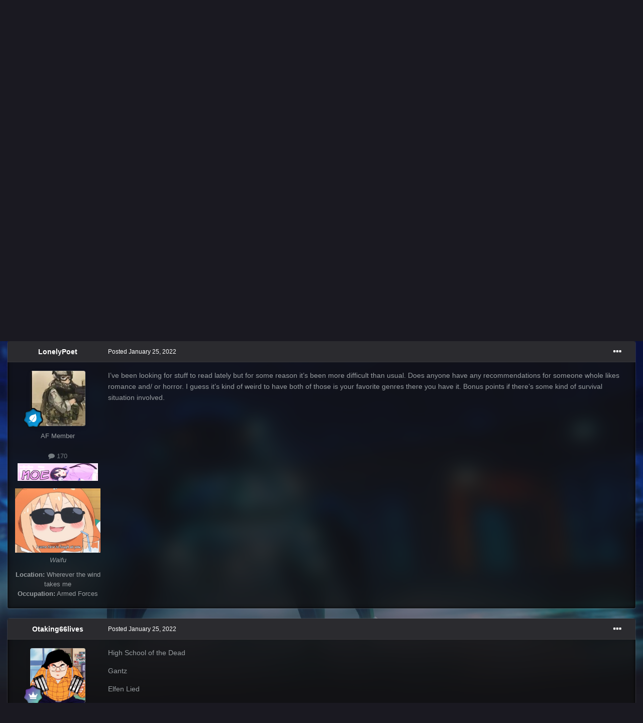

--- FILE ---
content_type: text/html;charset=UTF-8
request_url: https://animeforums.net/topic/13039-does-anyone-have-any-manga-recommendations/
body_size: 28461
content:
<!DOCTYPE html>
<html id="focus" lang="en-US" dir="ltr" 
data-focus-guest
data-focus-group-id='2'
data-focus-theme-id='46'

data-focus-navigation='dropdown'




data-focus-picker='scroll'

data-focus-scheme='dark'

data-focus-cookie='46'


data-focus-post='margin mobile--no-margin'
data-focus-post-header='background border-v'
data-focus-post-controls='transparent buttons'
data-focus-blocks='contrast pages'
data-focus-ui="guest-alert new-badge no-cTopicPostArea social-inherit transparent-ficon"
data-focus-backdrop data-globaltemplate='4.7.12'>
	<head>
		<meta charset="utf-8">
        
		<title>Does anyone have any manga recommendations? - Manga - Anime Forums</title>
		
		
		
		

	<meta name="viewport" content="width=device-width, initial-scale=1">



	<meta name="twitter:card" content="summary_large_image" />




	
		
			
				<meta property="og:title" content="Does anyone have any manga recommendations?">
			
		
	

	
		
			
				<meta property="og:type" content="website">
			
		
	

	
		
			
				<meta property="og:url" content="https://animeforums.net/topic/13039-does-anyone-have-any-manga-recommendations/">
			
		
	

	
		
			
				<meta name="description" content="I’ve been looking for stuff to read lately but for some reason it’s been more difficult than usual. Does anyone have any recommendations for someone whole likes romance and/ or horror. I guess it’s kind of weird to have both of those is your favorite genres there you have it. Bonus points if ther...">
			
		
	

	
		
			
				<meta property="og:description" content="I’ve been looking for stuff to read lately but for some reason it’s been more difficult than usual. Does anyone have any recommendations for someone whole likes romance and/ or horror. I guess it’s kind of weird to have both of those is your favorite genres there you have it. Bonus points if ther...">
			
		
	

	
		
			
				<meta property="og:updated_time" content="2025-03-11T19:00:37Z">
			
		
	

	
		
			
				<meta property="og:image" content="https://animeforums.net/uploads/monthly_2023_12/017copia.jpg.0073988f6eb00b1a68163787726e0f79.jpg">
			
		
	

	
		
			
				<meta property="og:site_name" content="Anime Forums">
			
		
	

	
		
			
				<meta property="og:locale" content="en_US">
			
		
	


	
		<link rel="canonical" href="https://animeforums.net/topic/13039-does-anyone-have-any-manga-recommendations/" />
	





<link rel="manifest" href="https://animeforums.net/manifest.webmanifest/">
<meta name="msapplication-config" content="https://animeforums.net/browserconfig.xml/">
<meta name="msapplication-starturl" content="/">
<meta name="application-name" content="Anime Forums">
<meta name="apple-mobile-web-app-title" content="Anime Forums">

	<meta name="theme-color" content="#2c2c2c">






	

	
		
			<link rel="icon" sizes="36x36" href="https://animeforums.net/uploads/monthly_2019_07/android-chrome-36x36.png?v=1718420506">
		
	

	
		
			<link rel="icon" sizes="48x48" href="https://animeforums.net/uploads/monthly_2019_07/android-chrome-48x48.png?v=1718420506">
		
	

	
		
			<link rel="icon" sizes="72x72" href="https://animeforums.net/uploads/monthly_2019_07/android-chrome-72x72.png?v=1718420506">
		
	

	
		
			<link rel="icon" sizes="96x96" href="https://animeforums.net/uploads/monthly_2019_07/android-chrome-96x96.png?v=1718420506">
		
	

	
		
			<link rel="icon" sizes="144x144" href="https://animeforums.net/uploads/monthly_2019_07/android-chrome-144x144.png?v=1718420506">
		
	

	
		
			<link rel="icon" sizes="192x192" href="https://animeforums.net/uploads/monthly_2019_07/android-chrome-192x192.png?v=1718420506">
		
	

	
		
			<link rel="icon" sizes="256x256" href="https://animeforums.net/uploads/monthly_2019_07/android-chrome-256x256.png?v=1718420506">
		
	

	
		
			<link rel="icon" sizes="384x384" href="https://animeforums.net/uploads/monthly_2019_07/android-chrome-384x384.png?v=1718420506">
		
	

	
		
			<link rel="icon" sizes="512x512" href="https://animeforums.net/uploads/monthly_2019_07/android-chrome-512x512.png?v=1718420506">
		
	

	
		
			<meta name="msapplication-square70x70logo" content="https://animeforums.net/uploads/monthly_2019_07/msapplication-square70x70logo.png?v=1718420506"/>
		
	

	
		
			<meta name="msapplication-TileImage" content="https://animeforums.net/uploads/monthly_2019_07/msapplication-TileImage.png?v=1718420506"/>
		
	

	
		
			<meta name="msapplication-square150x150logo" content="https://animeforums.net/uploads/monthly_2019_07/msapplication-square150x150logo.png?v=1718420506"/>
		
	

	
		
			<meta name="msapplication-wide310x150logo" content="https://animeforums.net/uploads/monthly_2019_07/msapplication-wide310x150logo.png?v=1718420506"/>
		
	

	
		
			<meta name="msapplication-square310x310logo" content="https://animeforums.net/uploads/monthly_2019_07/msapplication-square310x310logo.png?v=1718420506"/>
		
	

	
		
			
				<link rel="apple-touch-icon" href="https://animeforums.net/uploads/monthly_2019_07/apple-touch-icon-57x57.png?v=1718420506">
			
		
	

	
		
			
				<link rel="apple-touch-icon" sizes="60x60" href="https://animeforums.net/uploads/monthly_2019_07/apple-touch-icon-60x60.png?v=1718420506">
			
		
	

	
		
			
				<link rel="apple-touch-icon" sizes="72x72" href="https://animeforums.net/uploads/monthly_2019_07/apple-touch-icon-72x72.png?v=1718420506">
			
		
	

	
		
			
				<link rel="apple-touch-icon" sizes="76x76" href="https://animeforums.net/uploads/monthly_2019_07/apple-touch-icon-76x76.png?v=1718420506">
			
		
	

	
		
			
				<link rel="apple-touch-icon" sizes="114x114" href="https://animeforums.net/uploads/monthly_2019_07/apple-touch-icon-114x114.png?v=1718420506">
			
		
	

	
		
			
				<link rel="apple-touch-icon" sizes="120x120" href="https://animeforums.net/uploads/monthly_2019_07/apple-touch-icon-120x120.png?v=1718420506">
			
		
	

	
		
			
				<link rel="apple-touch-icon" sizes="144x144" href="https://animeforums.net/uploads/monthly_2019_07/apple-touch-icon-144x144.png?v=1718420506">
			
		
	

	
		
			
				<link rel="apple-touch-icon" sizes="152x152" href="https://animeforums.net/uploads/monthly_2019_07/apple-touch-icon-152x152.png?v=1718420506">
			
		
	

	
		
			
				<link rel="apple-touch-icon" sizes="180x180" href="https://animeforums.net/uploads/monthly_2019_07/apple-touch-icon-180x180.png?v=1718420506">
			
		
	





<link rel="preload" href="//animeforums.net/applications/core/interface/font/fontawesome-webfont.woff2?v=4.7.0" as="font" crossorigin="anonymous">
		




	<link rel='stylesheet' href='https://animeforums.net/uploads/css_built_46/341e4a57816af3ba440d891ca87450ff_framework.css?v=0299698e8e1719845103' media='all'>

	<link rel='stylesheet' href='https://animeforums.net/uploads/css_built_46/05e81b71abe4f22d6eb8d1a929494829_responsive.css?v=0299698e8e1719845103' media='all'>

	<link rel='stylesheet' href='https://animeforums.net/uploads/css_built_46/90eb5adf50a8c640f633d47fd7eb1778_core.css?v=0299698e8e1719845103' media='all'>

	<link rel='stylesheet' href='https://animeforums.net/uploads/css_built_46/5a0da001ccc2200dc5625c3f3934497d_core_responsive.css?v=0299698e8e1719845103' media='all'>

	<link rel='stylesheet' href='https://animeforums.net/uploads/css_built_46/62e269ced0fdab7e30e026f1d30ae516_forums.css?v=0299698e8e1719845103' media='all'>

	<link rel='stylesheet' href='https://animeforums.net/uploads/css_built_46/76e62c573090645fb99a15a363d8620e_forums_responsive.css?v=0299698e8e1719845103' media='all'>

	<link rel='stylesheet' href='https://animeforums.net/uploads/css_built_46/ebdea0c6a7dab6d37900b9190d3ac77b_topics.css?v=0299698e8e1719845103' media='all'>





<link rel='stylesheet' href='https://animeforums.net/uploads/css_built_46/258adbb6e4f3e83cd3b355f84e3fa002_custom.css?v=0299698e8e1719845103' media='all'>




		
<script type='text/javascript'>
var focusHtml = document.getElementById('focus');
var cookieId = focusHtml.getAttribute('data-focus-cookie');

//	['setting-name', enabled-by-default, has-toggle]
var focusSettings = [
	
 ['sticky-header', 0, 1],
	['mobile-footer', 1, 1],
	['fluid', 0, 1],
	['larger-font-size', 0, 1],
	['sticky-author-panel', 0, 1],
	['sticky-sidebar', 0, 1],
	['flip-sidebar', 0, 1],
	
	
]; 
for(var i = 0; i < focusSettings.length; i++) {
	var settingName = focusSettings[i][0];
	var isDefault = focusSettings[i][1];
	var allowToggle = focusSettings[i][2];
	if(allowToggle){
		var choice = localStorage.getItem(settingName);
		if( (choice === '1') || (!choice && (isDefault)) ){
			focusHtml.classList.add('enable--' + settingName + '');
		}
	} else if(isDefault){
		focusHtml.classList.add('enable--' + settingName + '');
	}
}

	var loadRandomBackground = function(){
		var randomBackgrounds = [ 1,2,3,4,5,6,];
		var randomBackground = randomBackgrounds[Math.floor(Math.random()*randomBackgrounds.length)];
		focusHtml.setAttribute('data-focus-bg', randomBackground);
		focusHtml.setAttribute('data-focus-bg-random', '');
	}


	
		var backgroundChoice = localStorage.getItem('focusBackground-' + cookieId + '') || '1';
		if (backgroundChoice == 'random'){
			loadRandomBackground();
		} else {
			focusHtml.setAttribute('data-focus-bg', '' + backgroundChoice + '');
		}
	

</script>

<script>
	let backgroundImages = [
		'https://animeforums.net/uploads/monthly_2020_11/324088455_1-ghost-in-the-shell-stand-alone-complex-tachikoma.jpg.a92321e4e3e926aebb67edcca52cff13.jpg.770eb083e8d8b0c8a2857d8c3721fee0.jpg',
		'https://animeforums.net/uploads/monthly_2020_11/858849279_2-knights-of-sidonia.jpg.cf0d6abdfcebc6b3a1b374e7baaaa36e.jpg.3bc480b69ceac3d4ac0275028ff47a4d.jpg',
		'https://animeforums.net/uploads/monthly_2020_11/1808884073_3-macross-frontier-bg.jpg.46a2a0e0952e92b014d1ae1458274a87.jpg.a86958ffaba39c13ebb782b8ee599246.jpg',
		'https://animeforums.net/uploads/monthly_2020_11/724018529_4-planitarian.png.7a28d5078454986c66a072feda62d52e.png.68666819486cc462e634616804691566.png',
		'https://animeforums.net/uploads/monthly_2020_11/1361360887_5-aokana.jpg.74a23a97ff2ae6179ae9b13e4bd9b48d.jpg',
		 ,
		 ,
		 ,
		 ,
		 ,
	];

	function setBackgroundImageSrc(num){
		let selectedImage = backgroundImages[num - 1];
		if (selectedImage){
			document.querySelector('.background-fade-image img').setAttribute('src', selectedImage);
		}
	}
</script>

		
		
		

		
<link rel="preconnect" href="https://fonts.googleapis.com">
<link rel="preconnect" href="https://fonts.gstatic.com" crossorigin>
<link href="https://fonts.googleapis.com/css2?family=Oswald&display=swap" rel="stylesheet"> 
	</head>
	<body class='ipsApp ipsApp_front ipsJS_none ipsClearfix' data-controller='core.front.core.app' data-message="" data-pageApp='forums' data-pageLocation='front' data-pageModule='forums' data-pageController='topic' data-pageID='13039'  >
		
        

        

		<a href='#ipsLayout_mainArea' class='ipsHide' title='Go to main content on this page' accesskey='m'>Jump to content</a>
			<div class="background-fade">
				<div class="background-fade-image">
					<img src="[data-uri]" alt='' aria-hidden='true' />
				</div>
			</div>
 			<script>let selectedBackgroundImage = focusHtml.getAttribute('data-focus-bg'); setBackgroundImageSrc(selectedBackgroundImage);</script>
			  
<ul id='elMobileNav' class='ipsResponsive_hideDesktop' data-controller='core.front.core.mobileNav'>
	
		
			
			
				
				
			
				
					<li id='elMobileBreadcrumb'>
						<a href='https://animeforums.net/forum/13-manga/'>
							<span>Manga</span>
						</a>
					</li>
				
				
			
				
				
			
		
	
  
	<li class='elMobileNav__home'>
		<a href='https://animeforums.net/'><i class="fa fa-home" aria-hidden="true"></i></a>
	</li>
	
	
	<li >
		<a data-action="defaultStream" href='https://animeforums.net/discover/'><i class="fa fa-newspaper-o" aria-hidden="true"></i></a>
	</li>

	

	
		<li class='ipsJS_show'>
			<a href='https://animeforums.net/search/' data-class='display--focus-mobile-search'><i class='fa fa-search'></i></a>
		</li>
	

	
<li data-focus-editor>
	<a href='#'>
		<i class='fa fa-toggle-on'></i>
	</a>
</li>
<li data-focus-toggle-theme>
	<a href='#'>
		<i class='fa'></i>
	</a>
</li>
  	
	<li data-ipsDrawer data-ipsDrawer-drawerElem='#elMobileDrawer'>
		<a href='#' >
			
			
				
			
			
			
			<i class='fa fa-navicon'></i>
		</a>
	</li>
</ul>
			<div class='content-layer ipsLayout_container'>
				
<div class='focus-mobile-search'>
	<div class='focus-mobile-search__close' data-class='display--focus-mobile-search'><i class="fa fa-times" aria-hidden="true"></i></div>
</div>
				<div id='ipsLayout_header'>
					<header class='focus-header'>
						<div class='ipsLayout_container'>
							<div class='focus-header-align'>
								
<a class='focus-logo' href='https://animeforums.net/' accesskey='1'>
	
		<span class='focus-logo__text'>
			<span class='focus-logo__name'>Anime Forums</span>
			
		</span>
	
</a>
								
									<div class='focus-search'></div>
								
							</div>
						</div>
					</header>
				</div>
				<div class='nav-bar-wrap ipsResponsive_showDesktop focus-sticky-header'>
					<div class='focus-nav-bar'>
						<div class='ipsLayout_container ipsFlex ipsFlex-jc:between ipsFlex-ai:center'>
							<div class='ipsfocus-blur'></div>
							<div class='focus-nav'>

	<nav  class=' ipsResponsive_showDesktop'>
		<div class='ipsNavBar_primary ipsNavBar_primary--loading ipsLayout_container '>
			<ul data-role="primaryNavBar" class='ipsClearfix'>
				


	
		
		
			
		
		<li class='ipsNavBar_active' data-active id='elNavSecondary_10' data-role="navBarItem" data-navApp="forums" data-navExt="Forums">
			
			
				<a href="https://animeforums.net"  data-navItem-id="10" data-navDefault>
					Forums<span class='ipsNavBar_active__identifier'></span>
				</a>
			
			
		</li>
	
	

	
		
		
		<li  id='elNavSecondary_3' data-role="navBarItem" data-navApp="core" data-navExt="Clubs">
			
			
				<a href="https://animeforums.net/clubs/"  data-navItem-id="3" >
					Clubs<span class='ipsNavBar_active__identifier'></span>
				</a>
			
			
		</li>
	
	

	
		
		
		<li  id='elNavSecondary_11' data-role="navBarItem" data-navApp="blog" data-navExt="Blogs">
			
			
				<a href="https://animeforums.net/blogs/"  data-navItem-id="11" >
					Blogs<span class='ipsNavBar_active__identifier'></span>
				</a>
			
			
		</li>
	
	

	
		
		
		<li  id='elNavSecondary_22' data-role="navBarItem" data-navApp="core" data-navExt="Menu">
			
			
				<a href="#" id="elNavigation_22" data-ipsMenu data-ipsMenu-appendTo='#elNavSecondary_22' data-ipsMenu-activeClass='ipsNavActive_menu' data-navItem-id="22" >
					Activity <i class="fa fa-caret-down"></i><span class='ipsNavBar_active__identifier'></span>
				</a>
				<ul id="elNavigation_22_menu" class="ipsMenu ipsMenu_auto ipsHide">
					

	

				</ul>
			
			
				<ul class='ipsNavBar_secondary ipsHide' data-role='secondaryNavBar'>
					


	
	

	
		
		
		<li  id='elNavSecondary_4' data-role="navBarItem" data-navApp="core" data-navExt="AllActivity">
			
			
				<a href="https://animeforums.net/discover/"  data-navItem-id="4" >
					All Activity<span class='ipsNavBar_active__identifier'></span>
				</a>
			
			
		</li>
	
	

	
	

	
		
		
		<li  id='elNavSecondary_23' data-role="navBarItem" data-navApp="core" data-navExt="Leaderboard">
			
			
				<a href="https://animeforums.net/leaderboard/"  data-navItem-id="23" >
					Leaderboard<span class='ipsNavBar_active__identifier'></span>
				</a>
			
			
		</li>
	
	

					<li class='ipsHide' id='elNavigationMore_22' data-role='navMore'>
						<a href='#' data-ipsMenu data-ipsMenu-appendTo='#elNavigationMore_22' id='elNavigationMore_22_dropdown'>More <i class='fa fa-caret-down'></i></a>
						<ul class='ipsHide ipsMenu ipsMenu_auto' id='elNavigationMore_22_dropdown_menu' data-role='moreDropdown'></ul>
					</li>
				</ul>
			
		</li>
	
	

				
				<li class="focus-nav__more focus-nav__more--hidden">
					<a href="#"> More <span class='ipsNavBar_active__identifier'></span></a>
					<ul class='ipsNavBar_secondary'></ul>
				</li>
				
			</ul>
			

	<div id="elSearchWrapper">
		<div id='elSearch' data-controller="core.front.core.quickSearch">
			<form accept-charset='utf-8' action='//animeforums.net/search/?do=quicksearch' method='post'>
                <input type='search' id='elSearchField' placeholder='Search...' name='q' autocomplete='off' aria-label='Search'>
                <details class='cSearchFilter'>
                    <summary class='cSearchFilter__text'></summary>
                    <ul class='cSearchFilter__menu'>
                        
                        <li><label><input type="radio" name="type" value="all" ><span class='cSearchFilter__menuText'>Everywhere</span></label></li>
                        
                            
                                <li><label><input type="radio" name="type" value='contextual_{&quot;type&quot;:&quot;forums_topic&quot;,&quot;nodes&quot;:13}' checked><span class='cSearchFilter__menuText'>This Forum</span></label></li>
                            
                                <li><label><input type="radio" name="type" value='contextual_{&quot;type&quot;:&quot;forums_topic&quot;,&quot;item&quot;:13039}' checked><span class='cSearchFilter__menuText'>This Topic</span></label></li>
                            
                        
                        
                            <li><label><input type="radio" name="type" value="core_statuses_status"><span class='cSearchFilter__menuText'>Status Updates</span></label></li>
                        
                            <li><label><input type="radio" name="type" value="forums_topic"><span class='cSearchFilter__menuText'>Topics</span></label></li>
                        
                            <li><label><input type="radio" name="type" value="blog_entry"><span class='cSearchFilter__menuText'>Blog Entries</span></label></li>
                        
                            <li><label><input type="radio" name="type" value="core_members"><span class='cSearchFilter__menuText'>Members</span></label></li>
                        
                    </ul>
                </details>
				<button class='cSearchSubmit' type="submit" aria-label='Search'><i class="fa fa-search"></i></button>
			</form>
		</div>
	</div>

		</div>
	</nav>
</div>
							
								<div class='focus-user'>

	<ul id='elUserNav' class='ipsList_inline cSignedOut ipsResponsive_showDesktop'>
		
		
		
		
			
				<li id='elSignInLink'>
					<a href='https://animeforums.net/login/' data-ipsMenu-closeOnClick="false" data-ipsMenu id='elUserSignIn'>
						Existing user? Sign In &nbsp;<i class='fa fa-caret-down'></i>
					</a>
					
<div id='elUserSignIn_menu' class='ipsMenu ipsMenu_auto ipsHide'>
	<form accept-charset='utf-8' method='post' action='https://animeforums.net/login/'>
		<input type="hidden" name="csrfKey" value="0870a34f72dae70e3ada83d9900faee0">
		<input type="hidden" name="ref" value="aHR0cHM6Ly9hbmltZWZvcnVtcy5uZXQvdG9waWMvMTMwMzktZG9lcy1hbnlvbmUtaGF2ZS1hbnktbWFuZ2EtcmVjb21tZW5kYXRpb25zLw==">
		<div data-role="loginForm">
			
			
			
				
<div class="ipsPad ipsForm ipsForm_vertical">
	<h4 class="ipsType_sectionHead">Sign In</h4>
	<br><br>
	<ul class='ipsList_reset'>
		<li class="ipsFieldRow ipsFieldRow_noLabel ipsFieldRow_fullWidth">
			
			
				<input type="text" placeholder="Display Name or Email Address" name="auth" autocomplete="email">
			
		</li>
		<li class="ipsFieldRow ipsFieldRow_noLabel ipsFieldRow_fullWidth">
			<input type="password" placeholder="Password" name="password" autocomplete="current-password">
		</li>
		<li class="ipsFieldRow ipsFieldRow_checkbox ipsClearfix">
			<span class="ipsCustomInput">
				<input type="checkbox" name="remember_me" id="remember_me_checkbox" value="1" checked aria-checked="true">
				<span></span>
			</span>
			<div class="ipsFieldRow_content">
				<label class="ipsFieldRow_label" for="remember_me_checkbox">Remember me</label>
				<span class="ipsFieldRow_desc">Not recommended on shared computers</span>
			</div>
		</li>
		<li class="ipsFieldRow ipsFieldRow_fullWidth">
			<button type="submit" name="_processLogin" value="usernamepassword" class="ipsButton ipsButton_primary ipsButton_small" id="elSignIn_submit">Sign In</button>
			
				<p class="ipsType_right ipsType_small">
					
						<a href='https://animeforums.net/lostpassword/' data-ipsDialog data-ipsDialog-title='Forgot your password?'>
					
					Forgot your password?</a>
				</p>
			
		</li>
	</ul>
</div>
			
		</div>
	</form>
</div>
				</li>
			
		
		
			<li>
				
					<a href='https://animeforums.net/register/'  id='elRegisterButton'>Sign Up</a>
				
			</li>
		
		
<li class='elUserNav_sep'></li>
<li class='cUserNav_icon ipsJS_show' data-focus-editor>
	<a href='#' data-ipsTooltip>
		<i class='fa fa-toggle-on'></i>
	</a>
</li>
<li class='cUserNav_icon ipsJS_show' data-focus-toggle-theme>
	<a href='#' data-ipsTooltip>
		<i class='fa'></i>
	</a>
</li>

 
	</ul>
</div>
							
						</div>
					</div>
				</div>		
		<main id='ipsLayout_body' class='ipsLayout_container'>
			<div class='focus-content'>
				<div class='focus-content-padding'>
					<div id='ipsLayout_contentArea'>
						<div class='focus-precontent'>
							<div class='focus-breadcrumb'>
								
<nav class='ipsBreadcrumb ipsBreadcrumb_top ipsFaded_withHover'>
	

	<ul class='ipsList_inline ipsPos_right'>
		
		<li >
			<a data-action="defaultStream" class='ipsType_light '  href='https://animeforums.net/discover/'><i class="fa fa-newspaper-o" aria-hidden="true"></i> <span>All Activity</span></a>
		</li>
		
	</ul>

	<ul data-role="breadcrumbList">
		<li>
			<a title="Home" href='https://animeforums.net/'>
				<span>Home <i class='fa fa-angle-right'></i></span>
			</a>
		</li>
		
		
			<li>
				
					<a href='https://animeforums.net/forum/19-anime-manga/'>
						<span>Anime &amp; Manga <i class='fa fa-angle-right' aria-hidden="true"></i></span>
					</a>
				
			</li>
		
			<li>
				
					<a href='https://animeforums.net/forum/13-manga/'>
						<span>Manga <i class='fa fa-angle-right' aria-hidden="true"></i></span>
					</a>
				
			</li>
		
			<li>
				
					Does anyone have any manga recommendations?
				
			</li>
		
	</ul>
</nav>
								

							</div>
						</div>
						





						<div id='ipsLayout_contentWrapper'>
							
							<div id='ipsLayout_mainArea'>
								
								
								
								
								

	




								



<div class='ipsPageHeader ipsResponsive_pull ipsBox ipsPadding sm:ipsPadding:half ipsMargin_bottom'>
		
	
	<div class='ipsFlex ipsFlex-ai:center ipsFlex-fw:wrap ipsGap:4'>
		<div class='ipsFlex-flex:11'>
			<h1 class='ipsType_pageTitle ipsContained_container'>
				

				
				
					<span class='ipsType_break ipsContained'>
						<span>Does anyone have any manga recommendations?</span>
					</span>
				
			</h1>
			
			
		</div>
		
	</div>
	<hr class='ipsHr'>
	<div class='ipsPageHeader__meta ipsFlex ipsFlex-jc:between ipsFlex-ai:center ipsFlex-fw:wrap ipsGap:3'>
		<div class='ipsFlex-flex:11'>
			<div class='ipsPhotoPanel ipsPhotoPanel_mini ipsPhotoPanel_notPhone ipsClearfix'>
				


	<a href="https://animeforums.net/profile/3636-lonelypoet/" rel="nofollow" data-ipsHover data-ipsHover-width="370" data-ipsHover-target="https://animeforums.net/profile/3636-lonelypoet/?do=hovercard" class="ipsUserPhoto ipsUserPhoto_mini" title="Go to LonelyPoet's profile">
		<img src='https://animeforums.net/uploads/monthly_2020_03/158fc5a559d6370de25d5c5dce48680e.thumb.jpg.b3d089fcc154110e97f3047db08c3584.jpg' alt='LonelyPoet' loading="lazy">
	</a>

				<div>
					<p class='ipsType_reset ipsType_blendLinks'>
						<span class='ipsType_normal'>
						
							<strong>By 


<a href='https://animeforums.net/profile/3636-lonelypoet/' rel="nofollow" data-ipsHover data-ipsHover-width='370' data-ipsHover-target='https://animeforums.net/profile/3636-lonelypoet/?do=hovercard&amp;referrer=https%253A%252F%252Fanimeforums.net%252Ftopic%252F13039-does-anyone-have-any-manga-recommendations%252F' title="Go to LonelyPoet's profile" class="ipsType_break">LonelyPoet</a></strong><br />
							<span class='ipsType_light'><time datetime='2022-01-25T04:01:15Z' title='01/25/2022 04:01  AM' data-short='3 yr'>January 25, 2022</time> in <a href="https://animeforums.net/forum/13-manga/">Manga</a></span>
						
						</span>
					</p>
				</div>
			</div>
		</div>
		
			<div class='ipsFlex-flex:01 ipsResponsive_hidePhone'>
				<div class='ipsShareLinks'>
					
						


    <a href='#elShareItem_2098846747_menu' id='elShareItem_2098846747' data-ipsMenu class='ipsShareButton ipsButton ipsButton_verySmall ipsButton_link ipsButton_link--light'>
        <span><i class='fa fa-share-alt'></i></span> &nbsp;Share
    </a>

    <div class='ipsPadding ipsMenu ipsMenu_auto ipsHide' id='elShareItem_2098846747_menu' data-controller="core.front.core.sharelink">
        <ul class='ipsList_inline'>
            
                <li>
<a href="https://x.com/share?url=https%3A%2F%2Fanimeforums.net%2Ftopic%2F13039-does-anyone-have-any-manga-recommendations%2F" class="cShareLink cShareLink_x" target="_blank" data-role="shareLink" title='Share on X' data-ipsTooltip rel='nofollow noopener'>
    <i class="fa fa-x"></i>
</a></li>
            
                <li>
<a href="https://www.facebook.com/sharer/sharer.php?u=https%3A%2F%2Fanimeforums.net%2Ftopic%2F13039-does-anyone-have-any-manga-recommendations%2F" class="cShareLink cShareLink_facebook" target="_blank" data-role="shareLink" title='Share on Facebook' data-ipsTooltip rel='noopener nofollow'>
	<i class="fa fa-facebook"></i>
</a></li>
            
                <li>
<a href="https://www.reddit.com/submit?url=https%3A%2F%2Fanimeforums.net%2Ftopic%2F13039-does-anyone-have-any-manga-recommendations%2F&amp;title=Does+anyone+have+any+manga+recommendations%3F" rel="nofollow noopener" class="cShareLink cShareLink_reddit" target="_blank" title='Share on Reddit' data-ipsTooltip>
	<i class="fa fa-reddit"></i>
</a></li>
            
                <li>
<a href="https://pinterest.com/pin/create/button/?url=https://animeforums.net/topic/13039-does-anyone-have-any-manga-recommendations/&amp;media=https://animeforums.net/uploads/monthly_2019_07/26439867_AFFavicon.png.c514a0b275c3539b97f3826a0e8c9f41.png" class="cShareLink cShareLink_pinterest" rel="nofollow noopener" target="_blank" data-role="shareLink" title='Share on Pinterest' data-ipsTooltip>
	<i class="fa fa-pinterest"></i>
</a></li>
            
        </ul>
        
            <hr class='ipsHr'>
            <button class='ipsHide ipsButton ipsButton_verySmall ipsButton_light ipsButton_fullWidth ipsMargin_top:half' data-controller='core.front.core.webshare' data-role='webShare' data-webShareTitle='Does anyone have any manga recommendations?' data-webShareText='Does anyone have any manga recommendations?' data-webShareUrl='https://animeforums.net/topic/13039-does-anyone-have-any-manga-recommendations/'>More sharing options...</button>
        
    </div>

					
					
                    

					



					



<div data-followApp='forums' data-followArea='topic' data-followID='13039' data-controller='core.front.core.followButton'>
	

	<a href='https://animeforums.net/login/' rel="nofollow" class="ipsFollow ipsPos_middle ipsButton ipsButton_light ipsButton_verySmall " data-role="followButton" data-ipsTooltip title='Sign in to follow this'>
		<span>Followers</span>
		<span class='ipsCommentCount'>2</span>
	</a>

</div>
				</div>
			</div>
					
	</div>
	
	
</div>








<div class='ipsClearfix'>
	<ul class="ipsToolList ipsToolList_horizontal ipsClearfix ipsSpacer_both ipsResponsive_hidePhone">
		
		
		
	</ul>
</div>

<div id='comments' data-controller='core.front.core.commentFeed,forums.front.topic.view, core.front.core.ignoredComments' data-autoPoll data-baseURL='https://animeforums.net/topic/13039-does-anyone-have-any-manga-recommendations/' data-lastPage data-feedID='topic-13039' class='cTopic ipsClear ipsSpacer_top'>
	
			
	

	

<div data-controller='core.front.core.recommendedComments' data-url='https://animeforums.net/topic/13039-does-anyone-have-any-manga-recommendations/?recommended=comments' class='ipsRecommendedComments ipsHide'>
	<div data-role="recommendedComments">
		<h2 class='ipsType_sectionHead ipsType_large ipsType_bold ipsMargin_bottom'>Recommended Posts</h2>
		
	</div>
</div>
	
	<div id="elPostFeed" data-role='commentFeed' data-controller='core.front.core.moderation' >
		<form action="https://animeforums.net/topic/13039-does-anyone-have-any-manga-recommendations/?csrfKey=0870a34f72dae70e3ada83d9900faee0&amp;do=multimodComment" method="post" data-ipsPageAction data-role='moderationTools'>
			
			
				

					

					
					



<a id='comment-97632'></a>
<article  id='elComment_97632' class='cPost ipsBox ipsResponsive_pull  ipsComment  ipsComment_parent ipsClearfix ipsClear ipsColumns ipsColumns_noSpacing ipsColumns_collapsePhone    '>
	

	

	<div class='cAuthorPane_mobile ipsResponsive_showPhone'>
		<div class='cAuthorPane_photo'>
			<div class='cAuthorPane_photoWrap'>
				


	<a href="https://animeforums.net/profile/3636-lonelypoet/" rel="nofollow" data-ipsHover data-ipsHover-width="370" data-ipsHover-target="https://animeforums.net/profile/3636-lonelypoet/?do=hovercard" class="ipsUserPhoto ipsUserPhoto_large" title="Go to LonelyPoet's profile">
		<img src='https://animeforums.net/uploads/monthly_2020_03/158fc5a559d6370de25d5c5dce48680e.thumb.jpg.b3d089fcc154110e97f3047db08c3584.jpg' alt='LonelyPoet' loading="lazy">
	</a>

				
				
					<a href="https://animeforums.net/profile/3636-lonelypoet/badges/" rel="nofollow">
						
<img src='https://animeforums.net/uploads/monthly_2021_07/3_Apprentice.svg' loading="lazy" alt="Apprentice" class="cAuthorPane_badge cAuthorPane_badge--rank ipsOutline ipsOutline:2px" data-ipsTooltip title="Rank: Apprentice (3/14)">
					</a>
				
			</div>
		</div>
		<div class='cAuthorPane_content'>
			<h3 class='ipsType_sectionHead cAuthorPane_author ipsType_break ipsType_blendLinks ipsFlex ipsFlex-ai:center'>
				


<a href='https://animeforums.net/profile/3636-lonelypoet/' rel="nofollow" data-ipsHover data-ipsHover-width='370' data-ipsHover-target='https://animeforums.net/profile/3636-lonelypoet/?do=hovercard&amp;referrer=https%253A%252F%252Fanimeforums.net%252Ftopic%252F13039-does-anyone-have-any-manga-recommendations%252F' title="Go to LonelyPoet's profile" class="ipsType_break"><span style='color:#'>LonelyPoet</span></a>
			</h3>
			<div class='ipsType_light ipsType_reset'>
				<a href='https://animeforums.net/topic/13039-does-anyone-have-any-manga-recommendations/?do=findComment&amp;comment=97632' rel="nofollow" class='ipsType_blendLinks'>Posted <time datetime='2022-01-25T04:01:15Z' title='01/25/2022 04:01  AM' data-short='3 yr'>January 25, 2022</time></a>
				
			</div>
		</div>
	</div>
	<aside class='ipsComment_author cAuthorPane ipsColumn ipsColumn_medium ipsResponsive_hidePhone'>
		<h3 class='ipsType_sectionHead cAuthorPane_author ipsType_blendLinks ipsType_break'><strong>


<a href='https://animeforums.net/profile/3636-lonelypoet/' rel="nofollow" data-ipsHover data-ipsHover-width='370' data-ipsHover-target='https://animeforums.net/profile/3636-lonelypoet/?do=hovercard&amp;referrer=https%253A%252F%252Fanimeforums.net%252Ftopic%252F13039-does-anyone-have-any-manga-recommendations%252F' title="Go to LonelyPoet's profile" class="ipsType_break">LonelyPoet</a></strong>
			
		</h3>
		<ul class='cAuthorPane_info ipsList_reset'>
			<li data-role='photo' class='cAuthorPane_photo'>
				<div class='cAuthorPane_photoWrap'>
					


	<a href="https://animeforums.net/profile/3636-lonelypoet/" rel="nofollow" data-ipsHover data-ipsHover-width="370" data-ipsHover-target="https://animeforums.net/profile/3636-lonelypoet/?do=hovercard" class="ipsUserPhoto ipsUserPhoto_large" title="Go to LonelyPoet's profile">
		<img src='https://animeforums.net/uploads/monthly_2020_03/158fc5a559d6370de25d5c5dce48680e.thumb.jpg.b3d089fcc154110e97f3047db08c3584.jpg' alt='LonelyPoet' loading="lazy">
	</a>

					
					
						
<img src='https://animeforums.net/uploads/monthly_2021_07/3_Apprentice.svg' loading="lazy" alt="Apprentice" class="cAuthorPane_badge cAuthorPane_badge--rank ipsOutline ipsOutline:2px" data-ipsTooltip title="Rank: Apprentice (3/14)">
					
				</div>
			</li>
			
				<li data-role='group'><span style='color:#'>AF Member</span></li>
				
			
			
				<li data-role='stats' class='ipsMargin_top'>
					<ul class="ipsList_reset ipsType_light ipsFlex ipsFlex-ai:center ipsFlex-jc:center ipsGap_row:2 cAuthorPane_stats">
						<li>
							
								<a href="https://animeforums.net/profile/3636-lonelypoet/content/" rel="nofollow" title="170 posts" data-ipsTooltip class="ipsType_blendLinks">
							
								<i class="fa fa-comment"></i> 170
							
								</a>
							
						</li>
						
					</ul>
				</li>
			
			
				

	
	<li data-role='custom-field' class='ipsResponsive_hidePhone ipsType_break'>
		
<div style="padding:5px;"><img width="160px" height="35px" src="/ranks/af-Moe.png"></div>
	</li>
	

	
	<li data-role='custom-field' class='ipsResponsive_hidePhone ipsType_break'>
		
<div style="display: inline-block; max-width: 170px; padding-top:10px; padding-bottom:5px;">

	<img src="https://animeforums.net/uploads/monthly_2022_01/4908AEB5-732A-4EED-944A-6F5E0B5697D2.jpeg.cb379972219420392fe7cb813a49a8c1.jpeg" class="ipsImage" data-ipsLightbox>
</div>
	</li>
	
	<li data-role='custom-field' class='ipsResponsive_hidePhone ipsType_break'>
		
<div style="padding-bottom:10px;"><em>Waifu</em></div>
	</li>
	

	
	<li data-role='custom-field' class='ipsResponsive_hidePhone ipsType_break'>
		
<strong>Location:</strong> Wherever the wind takes me
	</li>
	
	<li data-role='custom-field' class='ipsResponsive_hidePhone ipsType_break'>
		
<strong>Occupation:</strong> Armed Forces
	</li>
	
	<li data-role='custom-field' class='ipsResponsive_hidePhone ipsType_break'>
		
	</li>
	

			
		</ul>
	</aside>
	<div class='ipsColumn ipsColumn_fluid ipsMargin:none'>
		

<div id='comment-97632_wrap' data-controller='core.front.core.comment' data-commentApp='forums' data-commentType='forums' data-commentID="97632" data-quoteData='{&quot;userid&quot;:3636,&quot;username&quot;:&quot;LonelyPoet&quot;,&quot;timestamp&quot;:1643083275,&quot;contentapp&quot;:&quot;forums&quot;,&quot;contenttype&quot;:&quot;forums&quot;,&quot;contentid&quot;:13039,&quot;contentclass&quot;:&quot;forums_Topic&quot;,&quot;contentcommentid&quot;:97632}' class='ipsComment_content ipsType_medium'>

	<div class='ipsComment_meta ipsType_light ipsFlex ipsFlex-ai:center ipsFlex-jc:between ipsFlex-fd:row-reverse'>
		<div class='ipsType_light ipsType_reset ipsType_blendLinks ipsComment_toolWrap'>
			<div class='ipsResponsive_hidePhone ipsComment_badges'>
				<ul class='ipsList_reset ipsFlex ipsFlex-jc:end ipsFlex-fw:wrap ipsGap:2 ipsGap_row:1'>
					
					
					
					
					
				</ul>
			</div>
			<ul class='ipsList_reset ipsComment_tools'>
				<li>
					<a href='#elControls_97632_menu' class='ipsComment_ellipsis' id='elControls_97632' title='More options...' data-ipsMenu data-ipsMenu-appendTo='#comment-97632_wrap'><i class='fa fa-ellipsis-h'></i></a>
					<ul id='elControls_97632_menu' class='ipsMenu ipsMenu_narrow ipsHide'>
						
						
							<li class='ipsMenu_item'><a href='https://animeforums.net/topic/13039-does-anyone-have-any-manga-recommendations/' title='Share this post' data-ipsDialog data-ipsDialog-size='narrow' data-ipsDialog-content='#elShareComment_97632_menu' data-ipsDialog-title="Share this post" id='elSharePost_97632' data-role='shareComment'>Share</a></li>
						
                        
						
						
						
							
								
							
							
							
							
							
							
						
					</ul>
				</li>
				
			</ul>
		</div>

		<div class='ipsType_reset ipsResponsive_hidePhone'>
			<a href='https://animeforums.net/topic/13039-does-anyone-have-any-manga-recommendations/?do=findComment&amp;comment=97632' rel="nofollow" class='ipsType_blendLinks'>Posted <time datetime='2022-01-25T04:01:15Z' title='01/25/2022 04:01  AM' data-short='3 yr'>January 25, 2022</time></a>
			
			<span class='ipsResponsive_hidePhone'>
				
				
			</span>
		</div>
	</div>

	

    

	<div class='cPost_contentWrap'>
		
		<div data-role='commentContent' class='ipsType_normal ipsType_richText ipsPadding_bottom ipsContained' data-controller='core.front.core.lightboxedImages'>
			<p>
	I’ve been looking for stuff to read lately but for some reason it’s been more difficult than usual. Does anyone have any recommendations for someone whole likes romance and/ or horror. I guess it’s kind of weird to have both of those is your favorite genres there you have it. Bonus points if there’s some kind of survival situation involved.
</p>


			
		</div>

		

		
			

		
	</div>

	

	



<div class='ipsPadding ipsHide cPostShareMenu' id='elShareComment_97632_menu'>
	<h5 class='ipsType_normal ipsType_reset'>Link to comment</h5>
	
		
	
	
	<input type='text' value='https://animeforums.net/topic/13039-does-anyone-have-any-manga-recommendations/' class='ipsField_fullWidth'>

	
	<h5 class='ipsType_normal ipsType_reset ipsSpacer_top'>Share on other sites</h5>
	

	<ul class='ipsList_inline ipsList_noSpacing ipsClearfix' data-controller="core.front.core.sharelink">
		
			<li>
<a href="https://x.com/share?url=https%3A%2F%2Fanimeforums.net%2Ftopic%2F13039-does-anyone-have-any-manga-recommendations%2F%3Fdo%3DfindComment%26comment%3D97632" class="cShareLink cShareLink_x" target="_blank" data-role="shareLink" title='Share on X' data-ipsTooltip rel='nofollow noopener'>
    <i class="fa fa-x"></i>
</a></li>
		
			<li>
<a href="https://www.facebook.com/sharer/sharer.php?u=https%3A%2F%2Fanimeforums.net%2Ftopic%2F13039-does-anyone-have-any-manga-recommendations%2F%3Fdo%3DfindComment%26comment%3D97632" class="cShareLink cShareLink_facebook" target="_blank" data-role="shareLink" title='Share on Facebook' data-ipsTooltip rel='noopener nofollow'>
	<i class="fa fa-facebook"></i>
</a></li>
		
			<li>
<a href="https://www.reddit.com/submit?url=https%3A%2F%2Fanimeforums.net%2Ftopic%2F13039-does-anyone-have-any-manga-recommendations%2F%3Fdo%3DfindComment%26comment%3D97632&amp;title=Does+anyone+have+any+manga+recommendations%3F" rel="nofollow noopener" class="cShareLink cShareLink_reddit" target="_blank" title='Share on Reddit' data-ipsTooltip>
	<i class="fa fa-reddit"></i>
</a></li>
		
			<li>
<a href="https://pinterest.com/pin/create/button/?url=https://animeforums.net/topic/13039-does-anyone-have-any-manga-recommendations/?do=findComment%26comment=97632&amp;media=https://animeforums.net/uploads/monthly_2019_07/26439867_AFFavicon.png.c514a0b275c3539b97f3826a0e8c9f41.png" class="cShareLink cShareLink_pinterest" rel="nofollow noopener" target="_blank" data-role="shareLink" title='Share on Pinterest' data-ipsTooltip>
	<i class="fa fa-pinterest"></i>
</a></li>
		
	</ul>


	<hr class='ipsHr'>
	<button class='ipsHide ipsButton ipsButton_small ipsButton_light ipsButton_fullWidth ipsMargin_top:half' data-controller='core.front.core.webshare' data-role='webShare' data-webShareTitle='Does anyone have any manga recommendations?' data-webShareText='I’ve been looking for stuff to read lately but for some reason it’s been more difficult than usual. Does anyone have any recommendations for someone whole likes romance and/ or horror. I guess it’s kind of weird to have both of those is your favorite genres there you have it. Bonus points if there’s some kind of survival situation involved.
 
' data-webShareUrl='https://animeforums.net/topic/13039-does-anyone-have-any-manga-recommendations/?do=findComment&amp;comment=97632'>More sharing options...</button>

	
</div>
</div>
	</div>
</article>
					
					
					
				

					

					
					



<a id='comment-97634'></a>
<article  id='elComment_97634' class='cPost ipsBox ipsResponsive_pull  ipsComment  ipsComment_parent ipsClearfix ipsClear ipsColumns ipsColumns_noSpacing ipsColumns_collapsePhone    '>
	

	

	<div class='cAuthorPane_mobile ipsResponsive_showPhone'>
		<div class='cAuthorPane_photo'>
			<div class='cAuthorPane_photoWrap'>
				


	<a href="https://animeforums.net/profile/8962-otaking66lives/" rel="nofollow" data-ipsHover data-ipsHover-width="370" data-ipsHover-target="https://animeforums.net/profile/8962-otaking66lives/?do=hovercard" class="ipsUserPhoto ipsUserPhoto_large" title="Go to Otaking66lives's profile">
		<img src='https://animeforums.net/uploads/monthly_2021_09/hXdYsz9R_400x400.thumb.png.3ba8923b5cace6e6c7eea35de7e25e46.png' alt='Otaking66lives' loading="lazy">
	</a>

				
				
					<a href="https://animeforums.net/profile/8962-otaking66lives/badges/" rel="nofollow">
						
<img src='https://animeforums.net/uploads/monthly_2021_07/14_GrandMaster.svg' loading="lazy" alt="Grand Master" class="cAuthorPane_badge cAuthorPane_badge--rank ipsOutline ipsOutline:2px" data-ipsTooltip title="Rank: Grand Master (14/14)">
					</a>
				
			</div>
		</div>
		<div class='cAuthorPane_content'>
			<h3 class='ipsType_sectionHead cAuthorPane_author ipsType_break ipsType_blendLinks ipsFlex ipsFlex-ai:center'>
				


<a href='https://animeforums.net/profile/8962-otaking66lives/' rel="nofollow" data-ipsHover data-ipsHover-width='370' data-ipsHover-target='https://animeforums.net/profile/8962-otaking66lives/?do=hovercard&amp;referrer=https%253A%252F%252Fanimeforums.net%252Ftopic%252F13039-does-anyone-have-any-manga-recommendations%252F' title="Go to Otaking66lives's profile" class="ipsType_break"><span style='color:#'>Otaking66lives</span></a>
			</h3>
			<div class='ipsType_light ipsType_reset'>
				<a href='https://animeforums.net/topic/13039-does-anyone-have-any-manga-recommendations/?do=findComment&amp;comment=97634' rel="nofollow" class='ipsType_blendLinks'>Posted <time datetime='2022-01-25T04:15:30Z' title='01/25/2022 04:15  AM' data-short='3 yr'>January 25, 2022</time></a>
				
			</div>
		</div>
	</div>
	<aside class='ipsComment_author cAuthorPane ipsColumn ipsColumn_medium ipsResponsive_hidePhone'>
		<h3 class='ipsType_sectionHead cAuthorPane_author ipsType_blendLinks ipsType_break'><strong>


<a href='https://animeforums.net/profile/8962-otaking66lives/' rel="nofollow" data-ipsHover data-ipsHover-width='370' data-ipsHover-target='https://animeforums.net/profile/8962-otaking66lives/?do=hovercard&amp;referrer=https%253A%252F%252Fanimeforums.net%252Ftopic%252F13039-does-anyone-have-any-manga-recommendations%252F' title="Go to Otaking66lives's profile" class="ipsType_break">Otaking66lives</a></strong>
			
		</h3>
		<ul class='cAuthorPane_info ipsList_reset'>
			<li data-role='photo' class='cAuthorPane_photo'>
				<div class='cAuthorPane_photoWrap'>
					


	<a href="https://animeforums.net/profile/8962-otaking66lives/" rel="nofollow" data-ipsHover data-ipsHover-width="370" data-ipsHover-target="https://animeforums.net/profile/8962-otaking66lives/?do=hovercard" class="ipsUserPhoto ipsUserPhoto_large" title="Go to Otaking66lives's profile">
		<img src='https://animeforums.net/uploads/monthly_2021_09/hXdYsz9R_400x400.thumb.png.3ba8923b5cace6e6c7eea35de7e25e46.png' alt='Otaking66lives' loading="lazy">
	</a>

					
					
						
<img src='https://animeforums.net/uploads/monthly_2021_07/14_GrandMaster.svg' loading="lazy" alt="Grand Master" class="cAuthorPane_badge cAuthorPane_badge--rank ipsOutline ipsOutline:2px" data-ipsTooltip title="Rank: Grand Master (14/14)">
					
				</div>
			</li>
			
				<li data-role='group'><span style='color:#'>AF Member</span></li>
				
			
			
				<li data-role='stats' class='ipsMargin_top'>
					<ul class="ipsList_reset ipsType_light ipsFlex ipsFlex-ai:center ipsFlex-jc:center ipsGap_row:2 cAuthorPane_stats">
						<li>
							
								<a href="https://animeforums.net/profile/8962-otaking66lives/content/" rel="nofollow" title="1,779 posts" data-ipsTooltip class="ipsType_blendLinks">
							
								<i class="fa fa-comment"></i> 1.8k
							
								</a>
							
						</li>
						
					</ul>
				</li>
			
			
				

	
	<li data-role='custom-field' class='ipsResponsive_hidePhone ipsType_break'>
		
	</li>
	

	
	<li data-role='custom-field' class='ipsResponsive_hidePhone ipsType_break'>
		
<div style="display: inline-block; max-width: 170px; padding-top:10px; padding-bottom:5px;">

	<img src="https://animeforums.net/uploads/monthly_2023_07/th.jpg.ee38481e963ec6790cf5312675f9fb5b.jpg" class="ipsImage" data-ipsLightbox>
</div>
	</li>
	
	<li data-role='custom-field' class='ipsResponsive_hidePhone ipsType_break'>
		
<div style="padding-bottom:10px;"><em>Waifu</em></div>
	</li>
	

	
	<li data-role='custom-field' class='ipsResponsive_hidePhone ipsType_break'>
		
<strong>Location:</strong> Jacksonville, FL, USA
	</li>
	
	<li data-role='custom-field' class='ipsResponsive_hidePhone ipsType_break'>
		
<strong>Occupation:</strong> 66th King of the Otaku
	</li>
	
	<li data-role='custom-field' class='ipsResponsive_hidePhone ipsType_break'>
		
<strong>Gender:</strong> ♂
	</li>
	

			
		</ul>
	</aside>
	<div class='ipsColumn ipsColumn_fluid ipsMargin:none'>
		

<div id='comment-97634_wrap' data-controller='core.front.core.comment' data-commentApp='forums' data-commentType='forums' data-commentID="97634" data-quoteData='{&quot;userid&quot;:8962,&quot;username&quot;:&quot;Otaking66lives&quot;,&quot;timestamp&quot;:1643084130,&quot;contentapp&quot;:&quot;forums&quot;,&quot;contenttype&quot;:&quot;forums&quot;,&quot;contentid&quot;:13039,&quot;contentclass&quot;:&quot;forums_Topic&quot;,&quot;contentcommentid&quot;:97634}' class='ipsComment_content ipsType_medium'>

	<div class='ipsComment_meta ipsType_light ipsFlex ipsFlex-ai:center ipsFlex-jc:between ipsFlex-fd:row-reverse'>
		<div class='ipsType_light ipsType_reset ipsType_blendLinks ipsComment_toolWrap'>
			<div class='ipsResponsive_hidePhone ipsComment_badges'>
				<ul class='ipsList_reset ipsFlex ipsFlex-jc:end ipsFlex-fw:wrap ipsGap:2 ipsGap_row:1'>
					
					
					
					
					
				</ul>
			</div>
			<ul class='ipsList_reset ipsComment_tools'>
				<li>
					<a href='#elControls_97634_menu' class='ipsComment_ellipsis' id='elControls_97634' title='More options...' data-ipsMenu data-ipsMenu-appendTo='#comment-97634_wrap'><i class='fa fa-ellipsis-h'></i></a>
					<ul id='elControls_97634_menu' class='ipsMenu ipsMenu_narrow ipsHide'>
						
						
							<li class='ipsMenu_item'><a href='https://animeforums.net/topic/13039-does-anyone-have-any-manga-recommendations/?do=findComment&amp;comment=97634' rel="nofollow" title='Share this post' data-ipsDialog data-ipsDialog-size='narrow' data-ipsDialog-content='#elShareComment_97634_menu' data-ipsDialog-title="Share this post" id='elSharePost_97634' data-role='shareComment'>Share</a></li>
						
                        
						
						
						
							
								
							
							
							
							
							
							
						
					</ul>
				</li>
				
			</ul>
		</div>

		<div class='ipsType_reset ipsResponsive_hidePhone'>
			<a href='https://animeforums.net/topic/13039-does-anyone-have-any-manga-recommendations/?do=findComment&amp;comment=97634' rel="nofollow" class='ipsType_blendLinks'>Posted <time datetime='2022-01-25T04:15:30Z' title='01/25/2022 04:15  AM' data-short='3 yr'>January 25, 2022</time></a>
			
			<span class='ipsResponsive_hidePhone'>
				
				
			</span>
		</div>
	</div>

	

    

	<div class='cPost_contentWrap'>
		
		<div data-role='commentContent' class='ipsType_normal ipsType_richText ipsPadding_bottom ipsContained' data-controller='core.front.core.lightboxedImages'>
			<p>
	High School of the Dead
</p>

<p>
	Gantz
</p>

<p>
	Elfen Lied
</p>

<p>
	When They Cry - Higurashi
</p>


			
		</div>

		
			<div class='ipsItemControls'>
				
					
						

	<div data-controller='core.front.core.reaction' class='ipsItemControls_right ipsClearfix '>	
		<div class='ipsReact ipsPos_right'>
			
				
				<div class='ipsReact_blurb ' data-role='reactionBlurb'>
					
						

	
	<ul class='ipsReact_reactions'>
		
		
			
				
				<li class='ipsReact_reactCount'>
					
						<span data-ipsTooltip title="Like">
					
							<span>
								<img src='https://animeforums.net/uploads/reactions/01-like.png' alt="Like" loading="lazy">
							</span>
							<span>
								2
							</span>
					
						</span>
					
				</li>
			
		
	</ul>

					
				</div>
			
			
			
		</div>
	</div>

					
				
				<ul class='ipsComment_controls ipsClearfix ipsItemControls_left' data-role="commentControls">
					
						
						
						
						
												
					
					<li class='ipsHide' data-role='commentLoading'>
						<span class='ipsLoading ipsLoading_tiny ipsLoading_noAnim'></span>
					</li>
				</ul>
			</div>
		

		
			

		
	</div>

	

	



<div class='ipsPadding ipsHide cPostShareMenu' id='elShareComment_97634_menu'>
	<h5 class='ipsType_normal ipsType_reset'>Link to comment</h5>
	
		
	
	
	<input type='text' value='https://animeforums.net/topic/13039-does-anyone-have-any-manga-recommendations/?do=findComment&amp;comment=97634' class='ipsField_fullWidth'>

	
	<h5 class='ipsType_normal ipsType_reset ipsSpacer_top'>Share on other sites</h5>
	

	<ul class='ipsList_inline ipsList_noSpacing ipsClearfix' data-controller="core.front.core.sharelink">
		
			<li>
<a href="https://x.com/share?url=https%3A%2F%2Fanimeforums.net%2Ftopic%2F13039-does-anyone-have-any-manga-recommendations%2F%3Fdo%3DfindComment%26comment%3D97634" class="cShareLink cShareLink_x" target="_blank" data-role="shareLink" title='Share on X' data-ipsTooltip rel='nofollow noopener'>
    <i class="fa fa-x"></i>
</a></li>
		
			<li>
<a href="https://www.facebook.com/sharer/sharer.php?u=https%3A%2F%2Fanimeforums.net%2Ftopic%2F13039-does-anyone-have-any-manga-recommendations%2F%3Fdo%3DfindComment%26comment%3D97634" class="cShareLink cShareLink_facebook" target="_blank" data-role="shareLink" title='Share on Facebook' data-ipsTooltip rel='noopener nofollow'>
	<i class="fa fa-facebook"></i>
</a></li>
		
			<li>
<a href="https://www.reddit.com/submit?url=https%3A%2F%2Fanimeforums.net%2Ftopic%2F13039-does-anyone-have-any-manga-recommendations%2F%3Fdo%3DfindComment%26comment%3D97634&amp;title=Does+anyone+have+any+manga+recommendations%3F" rel="nofollow noopener" class="cShareLink cShareLink_reddit" target="_blank" title='Share on Reddit' data-ipsTooltip>
	<i class="fa fa-reddit"></i>
</a></li>
		
			<li>
<a href="https://pinterest.com/pin/create/button/?url=https://animeforums.net/topic/13039-does-anyone-have-any-manga-recommendations/?do=findComment%26comment=97634&amp;media=https://animeforums.net/uploads/monthly_2019_07/26439867_AFFavicon.png.c514a0b275c3539b97f3826a0e8c9f41.png" class="cShareLink cShareLink_pinterest" rel="nofollow noopener" target="_blank" data-role="shareLink" title='Share on Pinterest' data-ipsTooltip>
	<i class="fa fa-pinterest"></i>
</a></li>
		
	</ul>


	<hr class='ipsHr'>
	<button class='ipsHide ipsButton ipsButton_small ipsButton_light ipsButton_fullWidth ipsMargin_top:half' data-controller='core.front.core.webshare' data-role='webShare' data-webShareTitle='Does anyone have any manga recommendations?' data-webShareText='High School of the Dead
 


	Gantz
 


	Elfen Lied
 


	When They Cry - Higurashi
 
' data-webShareUrl='https://animeforums.net/topic/13039-does-anyone-have-any-manga-recommendations/?do=findComment&amp;comment=97634'>More sharing options...</button>

	
</div>
</div>
	</div>
</article>
					
					
					
				

					

					
					



<a id='comment-97663'></a>
<article  id='elComment_97663' class='cPost ipsBox ipsResponsive_pull  ipsComment  ipsComment_parent ipsClearfix ipsClear ipsColumns ipsColumns_noSpacing ipsColumns_collapsePhone    '>
	

	

	<div class='cAuthorPane_mobile ipsResponsive_showPhone'>
		<div class='cAuthorPane_photo'>
			<div class='cAuthorPane_photoWrap'>
				


	<a href="https://animeforums.net/profile/3636-lonelypoet/" rel="nofollow" data-ipsHover data-ipsHover-width="370" data-ipsHover-target="https://animeforums.net/profile/3636-lonelypoet/?do=hovercard" class="ipsUserPhoto ipsUserPhoto_large" title="Go to LonelyPoet's profile">
		<img src='https://animeforums.net/uploads/monthly_2020_03/158fc5a559d6370de25d5c5dce48680e.thumb.jpg.b3d089fcc154110e97f3047db08c3584.jpg' alt='LonelyPoet' loading="lazy">
	</a>

				
				
					<a href="https://animeforums.net/profile/3636-lonelypoet/badges/" rel="nofollow">
						
<img src='https://animeforums.net/uploads/monthly_2021_07/3_Apprentice.svg' loading="lazy" alt="Apprentice" class="cAuthorPane_badge cAuthorPane_badge--rank ipsOutline ipsOutline:2px" data-ipsTooltip title="Rank: Apprentice (3/14)">
					</a>
				
			</div>
		</div>
		<div class='cAuthorPane_content'>
			<h3 class='ipsType_sectionHead cAuthorPane_author ipsType_break ipsType_blendLinks ipsFlex ipsFlex-ai:center'>
				


<a href='https://animeforums.net/profile/3636-lonelypoet/' rel="nofollow" data-ipsHover data-ipsHover-width='370' data-ipsHover-target='https://animeforums.net/profile/3636-lonelypoet/?do=hovercard&amp;referrer=https%253A%252F%252Fanimeforums.net%252Ftopic%252F13039-does-anyone-have-any-manga-recommendations%252F' title="Go to LonelyPoet's profile" class="ipsType_break"><span style='color:#'>LonelyPoet</span></a>
			</h3>
			<div class='ipsType_light ipsType_reset'>
				<a href='https://animeforums.net/topic/13039-does-anyone-have-any-manga-recommendations/?do=findComment&amp;comment=97663' rel="nofollow" class='ipsType_blendLinks'>Posted <time datetime='2022-01-25T20:50:04Z' title='01/25/2022 08:50  PM' data-short='3 yr'>January 25, 2022</time></a>
				
			</div>
		</div>
	</div>
	<aside class='ipsComment_author cAuthorPane ipsColumn ipsColumn_medium ipsResponsive_hidePhone'>
		<h3 class='ipsType_sectionHead cAuthorPane_author ipsType_blendLinks ipsType_break'><strong>


<a href='https://animeforums.net/profile/3636-lonelypoet/' rel="nofollow" data-ipsHover data-ipsHover-width='370' data-ipsHover-target='https://animeforums.net/profile/3636-lonelypoet/?do=hovercard&amp;referrer=https%253A%252F%252Fanimeforums.net%252Ftopic%252F13039-does-anyone-have-any-manga-recommendations%252F' title="Go to LonelyPoet's profile" class="ipsType_break">LonelyPoet</a></strong>
			
		</h3>
		<ul class='cAuthorPane_info ipsList_reset'>
			<li data-role='photo' class='cAuthorPane_photo'>
				<div class='cAuthorPane_photoWrap'>
					


	<a href="https://animeforums.net/profile/3636-lonelypoet/" rel="nofollow" data-ipsHover data-ipsHover-width="370" data-ipsHover-target="https://animeforums.net/profile/3636-lonelypoet/?do=hovercard" class="ipsUserPhoto ipsUserPhoto_large" title="Go to LonelyPoet's profile">
		<img src='https://animeforums.net/uploads/monthly_2020_03/158fc5a559d6370de25d5c5dce48680e.thumb.jpg.b3d089fcc154110e97f3047db08c3584.jpg' alt='LonelyPoet' loading="lazy">
	</a>

					
					
						
<img src='https://animeforums.net/uploads/monthly_2021_07/3_Apprentice.svg' loading="lazy" alt="Apprentice" class="cAuthorPane_badge cAuthorPane_badge--rank ipsOutline ipsOutline:2px" data-ipsTooltip title="Rank: Apprentice (3/14)">
					
				</div>
			</li>
			
				<li data-role='group'><span style='color:#'>AF Member</span></li>
				
			
			
				<li data-role='stats' class='ipsMargin_top'>
					<ul class="ipsList_reset ipsType_light ipsFlex ipsFlex-ai:center ipsFlex-jc:center ipsGap_row:2 cAuthorPane_stats">
						<li>
							
								<a href="https://animeforums.net/profile/3636-lonelypoet/content/" rel="nofollow" title="170 posts" data-ipsTooltip class="ipsType_blendLinks">
							
								<i class="fa fa-comment"></i> 170
							
								</a>
							
						</li>
						
					</ul>
				</li>
			
			
				

	
	<li data-role='custom-field' class='ipsResponsive_hidePhone ipsType_break'>
		
<div style="padding:5px;"><img width="160px" height="35px" src="/ranks/af-Moe.png"></div>
	</li>
	

	
	<li data-role='custom-field' class='ipsResponsive_hidePhone ipsType_break'>
		
<div style="display: inline-block; max-width: 170px; padding-top:10px; padding-bottom:5px;">

	<img src="https://animeforums.net/uploads/monthly_2022_01/4908AEB5-732A-4EED-944A-6F5E0B5697D2.jpeg.cb379972219420392fe7cb813a49a8c1.jpeg" class="ipsImage" data-ipsLightbox>
</div>
	</li>
	
	<li data-role='custom-field' class='ipsResponsive_hidePhone ipsType_break'>
		
<div style="padding-bottom:10px;"><em>Waifu</em></div>
	</li>
	

	
	<li data-role='custom-field' class='ipsResponsive_hidePhone ipsType_break'>
		
<strong>Location:</strong> Wherever the wind takes me
	</li>
	
	<li data-role='custom-field' class='ipsResponsive_hidePhone ipsType_break'>
		
<strong>Occupation:</strong> Armed Forces
	</li>
	
	<li data-role='custom-field' class='ipsResponsive_hidePhone ipsType_break'>
		
	</li>
	

			
		</ul>
	</aside>
	<div class='ipsColumn ipsColumn_fluid ipsMargin:none'>
		

<div id='comment-97663_wrap' data-controller='core.front.core.comment' data-commentApp='forums' data-commentType='forums' data-commentID="97663" data-quoteData='{&quot;userid&quot;:3636,&quot;username&quot;:&quot;LonelyPoet&quot;,&quot;timestamp&quot;:1643143804,&quot;contentapp&quot;:&quot;forums&quot;,&quot;contenttype&quot;:&quot;forums&quot;,&quot;contentid&quot;:13039,&quot;contentclass&quot;:&quot;forums_Topic&quot;,&quot;contentcommentid&quot;:97663}' class='ipsComment_content ipsType_medium'>

	<div class='ipsComment_meta ipsType_light ipsFlex ipsFlex-ai:center ipsFlex-jc:between ipsFlex-fd:row-reverse'>
		<div class='ipsType_light ipsType_reset ipsType_blendLinks ipsComment_toolWrap'>
			<div class='ipsResponsive_hidePhone ipsComment_badges'>
				<ul class='ipsList_reset ipsFlex ipsFlex-jc:end ipsFlex-fw:wrap ipsGap:2 ipsGap_row:1'>
					
						<li><strong class="ipsBadge ipsBadge_large ipsComment_authorBadge">Author</strong></li>
					
					
					
					
					
				</ul>
			</div>
			<ul class='ipsList_reset ipsComment_tools'>
				<li>
					<a href='#elControls_97663_menu' class='ipsComment_ellipsis' id='elControls_97663' title='More options...' data-ipsMenu data-ipsMenu-appendTo='#comment-97663_wrap'><i class='fa fa-ellipsis-h'></i></a>
					<ul id='elControls_97663_menu' class='ipsMenu ipsMenu_narrow ipsHide'>
						
						
							<li class='ipsMenu_item'><a href='https://animeforums.net/topic/13039-does-anyone-have-any-manga-recommendations/?do=findComment&amp;comment=97663' rel="nofollow" title='Share this post' data-ipsDialog data-ipsDialog-size='narrow' data-ipsDialog-content='#elShareComment_97663_menu' data-ipsDialog-title="Share this post" id='elSharePost_97663' data-role='shareComment'>Share</a></li>
						
                        
						
						
						
							
								
							
							
							
							
							
							
						
					</ul>
				</li>
				
			</ul>
		</div>

		<div class='ipsType_reset ipsResponsive_hidePhone'>
			<a href='https://animeforums.net/topic/13039-does-anyone-have-any-manga-recommendations/?do=findComment&amp;comment=97663' rel="nofollow" class='ipsType_blendLinks'>Posted <time datetime='2022-01-25T20:50:04Z' title='01/25/2022 08:50  PM' data-short='3 yr'>January 25, 2022</time></a>
			
			<span class='ipsResponsive_hidePhone'>
				
				
			</span>
		</div>
	</div>

	

    

	<div class='cPost_contentWrap'>
		
		<div data-role='commentContent' class='ipsType_normal ipsType_richText ipsPadding_bottom ipsContained' data-controller='core.front.core.lightboxedImages'>
			<p>
	Great recommendations, unfortunately I’ve already read all of those. <img src="https://cdn.jsdelivr.net/gh/twitter/twemoji@14.0.2/assets/72x72/1f923.png" class="ipsEmoji" alt="🤣">
</p>


			
		</div>

		

		
			

		
	</div>

	

	



<div class='ipsPadding ipsHide cPostShareMenu' id='elShareComment_97663_menu'>
	<h5 class='ipsType_normal ipsType_reset'>Link to comment</h5>
	
		
	
	
	<input type='text' value='https://animeforums.net/topic/13039-does-anyone-have-any-manga-recommendations/?do=findComment&amp;comment=97663' class='ipsField_fullWidth'>

	
	<h5 class='ipsType_normal ipsType_reset ipsSpacer_top'>Share on other sites</h5>
	

	<ul class='ipsList_inline ipsList_noSpacing ipsClearfix' data-controller="core.front.core.sharelink">
		
			<li>
<a href="https://x.com/share?url=https%3A%2F%2Fanimeforums.net%2Ftopic%2F13039-does-anyone-have-any-manga-recommendations%2F%3Fdo%3DfindComment%26comment%3D97663" class="cShareLink cShareLink_x" target="_blank" data-role="shareLink" title='Share on X' data-ipsTooltip rel='nofollow noopener'>
    <i class="fa fa-x"></i>
</a></li>
		
			<li>
<a href="https://www.facebook.com/sharer/sharer.php?u=https%3A%2F%2Fanimeforums.net%2Ftopic%2F13039-does-anyone-have-any-manga-recommendations%2F%3Fdo%3DfindComment%26comment%3D97663" class="cShareLink cShareLink_facebook" target="_blank" data-role="shareLink" title='Share on Facebook' data-ipsTooltip rel='noopener nofollow'>
	<i class="fa fa-facebook"></i>
</a></li>
		
			<li>
<a href="https://www.reddit.com/submit?url=https%3A%2F%2Fanimeforums.net%2Ftopic%2F13039-does-anyone-have-any-manga-recommendations%2F%3Fdo%3DfindComment%26comment%3D97663&amp;title=Does+anyone+have+any+manga+recommendations%3F" rel="nofollow noopener" class="cShareLink cShareLink_reddit" target="_blank" title='Share on Reddit' data-ipsTooltip>
	<i class="fa fa-reddit"></i>
</a></li>
		
			<li>
<a href="https://pinterest.com/pin/create/button/?url=https://animeforums.net/topic/13039-does-anyone-have-any-manga-recommendations/?do=findComment%26comment=97663&amp;media=https://animeforums.net/uploads/monthly_2019_07/26439867_AFFavicon.png.c514a0b275c3539b97f3826a0e8c9f41.png" class="cShareLink cShareLink_pinterest" rel="nofollow noopener" target="_blank" data-role="shareLink" title='Share on Pinterest' data-ipsTooltip>
	<i class="fa fa-pinterest"></i>
</a></li>
		
	</ul>


	<hr class='ipsHr'>
	<button class='ipsHide ipsButton ipsButton_small ipsButton_light ipsButton_fullWidth ipsMargin_top:half' data-controller='core.front.core.webshare' data-role='webShare' data-webShareTitle='Does anyone have any manga recommendations?' data-webShareText='Great recommendations, unfortunately I’ve already read all of those. 🤣
 
' data-webShareUrl='https://animeforums.net/topic/13039-does-anyone-have-any-manga-recommendations/?do=findComment&amp;comment=97663'>More sharing options...</button>

	
</div>
</div>
	</div>
</article>
					
					
					
				

					

					
					



<a id='comment-97777'></a>
<article  id='elComment_97777' class='cPost ipsBox ipsResponsive_pull  ipsComment  ipsComment_parent ipsClearfix ipsClear ipsColumns ipsColumns_noSpacing ipsColumns_collapsePhone    '>
	

	

	<div class='cAuthorPane_mobile ipsResponsive_showPhone'>
		<div class='cAuthorPane_photo'>
			<div class='cAuthorPane_photoWrap'>
				


	<a href="https://animeforums.net/profile/8962-otaking66lives/" rel="nofollow" data-ipsHover data-ipsHover-width="370" data-ipsHover-target="https://animeforums.net/profile/8962-otaking66lives/?do=hovercard" class="ipsUserPhoto ipsUserPhoto_large" title="Go to Otaking66lives's profile">
		<img src='https://animeforums.net/uploads/monthly_2021_09/hXdYsz9R_400x400.thumb.png.3ba8923b5cace6e6c7eea35de7e25e46.png' alt='Otaking66lives' loading="lazy">
	</a>

				
				
					<a href="https://animeforums.net/profile/8962-otaking66lives/badges/" rel="nofollow">
						
<img src='https://animeforums.net/uploads/monthly_2021_07/14_GrandMaster.svg' loading="lazy" alt="Grand Master" class="cAuthorPane_badge cAuthorPane_badge--rank ipsOutline ipsOutline:2px" data-ipsTooltip title="Rank: Grand Master (14/14)">
					</a>
				
			</div>
		</div>
		<div class='cAuthorPane_content'>
			<h3 class='ipsType_sectionHead cAuthorPane_author ipsType_break ipsType_blendLinks ipsFlex ipsFlex-ai:center'>
				


<a href='https://animeforums.net/profile/8962-otaking66lives/' rel="nofollow" data-ipsHover data-ipsHover-width='370' data-ipsHover-target='https://animeforums.net/profile/8962-otaking66lives/?do=hovercard&amp;referrer=https%253A%252F%252Fanimeforums.net%252Ftopic%252F13039-does-anyone-have-any-manga-recommendations%252F' title="Go to Otaking66lives's profile" class="ipsType_break"><span style='color:#'>Otaking66lives</span></a>
			</h3>
			<div class='ipsType_light ipsType_reset'>
				<a href='https://animeforums.net/topic/13039-does-anyone-have-any-manga-recommendations/?do=findComment&amp;comment=97777' rel="nofollow" class='ipsType_blendLinks'>Posted <time datetime='2022-01-31T21:59:44Z' title='01/31/2022 09:59  PM' data-short='3 yr'>January 31, 2022</time></a>
				
			</div>
		</div>
	</div>
	<aside class='ipsComment_author cAuthorPane ipsColumn ipsColumn_medium ipsResponsive_hidePhone'>
		<h3 class='ipsType_sectionHead cAuthorPane_author ipsType_blendLinks ipsType_break'><strong>


<a href='https://animeforums.net/profile/8962-otaking66lives/' rel="nofollow" data-ipsHover data-ipsHover-width='370' data-ipsHover-target='https://animeforums.net/profile/8962-otaking66lives/?do=hovercard&amp;referrer=https%253A%252F%252Fanimeforums.net%252Ftopic%252F13039-does-anyone-have-any-manga-recommendations%252F' title="Go to Otaking66lives's profile" class="ipsType_break">Otaking66lives</a></strong>
			
		</h3>
		<ul class='cAuthorPane_info ipsList_reset'>
			<li data-role='photo' class='cAuthorPane_photo'>
				<div class='cAuthorPane_photoWrap'>
					


	<a href="https://animeforums.net/profile/8962-otaking66lives/" rel="nofollow" data-ipsHover data-ipsHover-width="370" data-ipsHover-target="https://animeforums.net/profile/8962-otaking66lives/?do=hovercard" class="ipsUserPhoto ipsUserPhoto_large" title="Go to Otaking66lives's profile">
		<img src='https://animeforums.net/uploads/monthly_2021_09/hXdYsz9R_400x400.thumb.png.3ba8923b5cace6e6c7eea35de7e25e46.png' alt='Otaking66lives' loading="lazy">
	</a>

					
					
						
<img src='https://animeforums.net/uploads/monthly_2021_07/14_GrandMaster.svg' loading="lazy" alt="Grand Master" class="cAuthorPane_badge cAuthorPane_badge--rank ipsOutline ipsOutline:2px" data-ipsTooltip title="Rank: Grand Master (14/14)">
					
				</div>
			</li>
			
				<li data-role='group'><span style='color:#'>AF Member</span></li>
				
			
			
				<li data-role='stats' class='ipsMargin_top'>
					<ul class="ipsList_reset ipsType_light ipsFlex ipsFlex-ai:center ipsFlex-jc:center ipsGap_row:2 cAuthorPane_stats">
						<li>
							
								<a href="https://animeforums.net/profile/8962-otaking66lives/content/" rel="nofollow" title="1,779 posts" data-ipsTooltip class="ipsType_blendLinks">
							
								<i class="fa fa-comment"></i> 1.8k
							
								</a>
							
						</li>
						
					</ul>
				</li>
			
			
				

	
	<li data-role='custom-field' class='ipsResponsive_hidePhone ipsType_break'>
		
	</li>
	

	
	<li data-role='custom-field' class='ipsResponsive_hidePhone ipsType_break'>
		
<div style="display: inline-block; max-width: 170px; padding-top:10px; padding-bottom:5px;">

	<img src="https://animeforums.net/uploads/monthly_2023_07/th.jpg.ee38481e963ec6790cf5312675f9fb5b.jpg" class="ipsImage" data-ipsLightbox>
</div>
	</li>
	
	<li data-role='custom-field' class='ipsResponsive_hidePhone ipsType_break'>
		
<div style="padding-bottom:10px;"><em>Waifu</em></div>
	</li>
	

	
	<li data-role='custom-field' class='ipsResponsive_hidePhone ipsType_break'>
		
<strong>Location:</strong> Jacksonville, FL, USA
	</li>
	
	<li data-role='custom-field' class='ipsResponsive_hidePhone ipsType_break'>
		
<strong>Occupation:</strong> 66th King of the Otaku
	</li>
	
	<li data-role='custom-field' class='ipsResponsive_hidePhone ipsType_break'>
		
<strong>Gender:</strong> ♂
	</li>
	

			
		</ul>
	</aside>
	<div class='ipsColumn ipsColumn_fluid ipsMargin:none'>
		

<div id='comment-97777_wrap' data-controller='core.front.core.comment' data-commentApp='forums' data-commentType='forums' data-commentID="97777" data-quoteData='{&quot;userid&quot;:8962,&quot;username&quot;:&quot;Otaking66lives&quot;,&quot;timestamp&quot;:1643666384,&quot;contentapp&quot;:&quot;forums&quot;,&quot;contenttype&quot;:&quot;forums&quot;,&quot;contentid&quot;:13039,&quot;contentclass&quot;:&quot;forums_Topic&quot;,&quot;contentcommentid&quot;:97777}' class='ipsComment_content ipsType_medium'>

	<div class='ipsComment_meta ipsType_light ipsFlex ipsFlex-ai:center ipsFlex-jc:between ipsFlex-fd:row-reverse'>
		<div class='ipsType_light ipsType_reset ipsType_blendLinks ipsComment_toolWrap'>
			<div class='ipsResponsive_hidePhone ipsComment_badges'>
				<ul class='ipsList_reset ipsFlex ipsFlex-jc:end ipsFlex-fw:wrap ipsGap:2 ipsGap_row:1'>
					
					
					
					
					
				</ul>
			</div>
			<ul class='ipsList_reset ipsComment_tools'>
				<li>
					<a href='#elControls_97777_menu' class='ipsComment_ellipsis' id='elControls_97777' title='More options...' data-ipsMenu data-ipsMenu-appendTo='#comment-97777_wrap'><i class='fa fa-ellipsis-h'></i></a>
					<ul id='elControls_97777_menu' class='ipsMenu ipsMenu_narrow ipsHide'>
						
						
							<li class='ipsMenu_item'><a href='https://animeforums.net/topic/13039-does-anyone-have-any-manga-recommendations/?do=findComment&amp;comment=97777' rel="nofollow" title='Share this post' data-ipsDialog data-ipsDialog-size='narrow' data-ipsDialog-content='#elShareComment_97777_menu' data-ipsDialog-title="Share this post" id='elSharePost_97777' data-role='shareComment'>Share</a></li>
						
                        
						
						
						
							
								
							
							
							
							
							
							
						
					</ul>
				</li>
				
			</ul>
		</div>

		<div class='ipsType_reset ipsResponsive_hidePhone'>
			<a href='https://animeforums.net/topic/13039-does-anyone-have-any-manga-recommendations/?do=findComment&amp;comment=97777' rel="nofollow" class='ipsType_blendLinks'>Posted <time datetime='2022-01-31T21:59:44Z' title='01/31/2022 09:59  PM' data-short='3 yr'>January 31, 2022</time></a>
			
			<span class='ipsResponsive_hidePhone'>
				
				
			</span>
		</div>
	</div>

	

    

	<div class='cPost_contentWrap'>
		
		<div data-role='commentContent' class='ipsType_normal ipsType_richText ipsPadding_bottom ipsContained' data-controller='core.front.core.lightboxedImages'>
			<blockquote class="ipsQuote" data-ipsquote="" data-ipsquote-contentapp="forums" data-ipsquote-contentclass="forums_Topic" data-ipsquote-contentcommentid="97663" data-ipsquote-contentid="13039" data-ipsquote-contenttype="forums" data-ipsquote-timestamp="1643143804" data-ipsquote-userid="3636" data-ipsquote-username="LonelyPoet">
	<div class="ipsQuote_citation">
		On 1/25/2022 at 3:50 PM, LonelyPoet said:
	</div>

	<div class="ipsQuote_contents">
		<p>
			Great recommendations, unfortunately I’ve already read all of those. <img src="https://cdn.jsdelivr.net/gh/twitter/twemoji@14.0.2/assets/72x72/1f923.png" class="ipsEmoji" alt="🤣">
		</p>
	</div>
</blockquote>

<p>
	Well how was I supposed to know that? Lol <img src="https://cdn.jsdelivr.net/gh/twitter/twemoji@14.0.2/assets/72x72/1f923.png" class="ipsEmoji" alt="🤣">
</p>


			
		</div>

		
			<div class='ipsItemControls'>
				
					
						

	<div data-controller='core.front.core.reaction' class='ipsItemControls_right ipsClearfix '>	
		<div class='ipsReact ipsPos_right'>
			
				
				<div class='ipsReact_blurb ' data-role='reactionBlurb'>
					
						

	
	<ul class='ipsReact_reactions'>
		
		
			
				
				<li class='ipsReact_reactCount'>
					
						<span data-ipsTooltip title="Like">
					
							<span>
								<img src='https://animeforums.net/uploads/reactions/01-like.png' alt="Like" loading="lazy">
							</span>
							<span>
								2
							</span>
					
						</span>
					
				</li>
			
		
	</ul>

					
				</div>
			
			
			
		</div>
	</div>

					
				
				<ul class='ipsComment_controls ipsClearfix ipsItemControls_left' data-role="commentControls">
					
						
						
						
						
												
					
					<li class='ipsHide' data-role='commentLoading'>
						<span class='ipsLoading ipsLoading_tiny ipsLoading_noAnim'></span>
					</li>
				</ul>
			</div>
		

		
			

		
	</div>

	

	



<div class='ipsPadding ipsHide cPostShareMenu' id='elShareComment_97777_menu'>
	<h5 class='ipsType_normal ipsType_reset'>Link to comment</h5>
	
		
	
	
	<input type='text' value='https://animeforums.net/topic/13039-does-anyone-have-any-manga-recommendations/?do=findComment&amp;comment=97777' class='ipsField_fullWidth'>

	
	<h5 class='ipsType_normal ipsType_reset ipsSpacer_top'>Share on other sites</h5>
	

	<ul class='ipsList_inline ipsList_noSpacing ipsClearfix' data-controller="core.front.core.sharelink">
		
			<li>
<a href="https://x.com/share?url=https%3A%2F%2Fanimeforums.net%2Ftopic%2F13039-does-anyone-have-any-manga-recommendations%2F%3Fdo%3DfindComment%26comment%3D97777" class="cShareLink cShareLink_x" target="_blank" data-role="shareLink" title='Share on X' data-ipsTooltip rel='nofollow noopener'>
    <i class="fa fa-x"></i>
</a></li>
		
			<li>
<a href="https://www.facebook.com/sharer/sharer.php?u=https%3A%2F%2Fanimeforums.net%2Ftopic%2F13039-does-anyone-have-any-manga-recommendations%2F%3Fdo%3DfindComment%26comment%3D97777" class="cShareLink cShareLink_facebook" target="_blank" data-role="shareLink" title='Share on Facebook' data-ipsTooltip rel='noopener nofollow'>
	<i class="fa fa-facebook"></i>
</a></li>
		
			<li>
<a href="https://www.reddit.com/submit?url=https%3A%2F%2Fanimeforums.net%2Ftopic%2F13039-does-anyone-have-any-manga-recommendations%2F%3Fdo%3DfindComment%26comment%3D97777&amp;title=Does+anyone+have+any+manga+recommendations%3F" rel="nofollow noopener" class="cShareLink cShareLink_reddit" target="_blank" title='Share on Reddit' data-ipsTooltip>
	<i class="fa fa-reddit"></i>
</a></li>
		
			<li>
<a href="https://pinterest.com/pin/create/button/?url=https://animeforums.net/topic/13039-does-anyone-have-any-manga-recommendations/?do=findComment%26comment=97777&amp;media=https://animeforums.net/uploads/monthly_2019_07/26439867_AFFavicon.png.c514a0b275c3539b97f3826a0e8c9f41.png" class="cShareLink cShareLink_pinterest" rel="nofollow noopener" target="_blank" data-role="shareLink" title='Share on Pinterest' data-ipsTooltip>
	<i class="fa fa-pinterest"></i>
</a></li>
		
	</ul>


	<hr class='ipsHr'>
	<button class='ipsHide ipsButton ipsButton_small ipsButton_light ipsButton_fullWidth ipsMargin_top:half' data-controller='core.front.core.webshare' data-role='webShare' data-webShareTitle='Does anyone have any manga recommendations?' data-webShareText='Well how was I supposed to know that? Lol 🤣
 
' data-webShareUrl='https://animeforums.net/topic/13039-does-anyone-have-any-manga-recommendations/?do=findComment&amp;comment=97777'>More sharing options...</button>

	
</div>
</div>
	</div>
</article>
					
						<ul class='ipsTopicMeta'>
							
							
								<li class="ipsTopicMeta__item ipsTopicMeta__item--time">
									2 weeks later...
								</li>
							
						</ul>
					
					
					
				

					

					
					



<a id='comment-98090'></a>
<article  id='elComment_98090' class='cPost ipsBox ipsResponsive_pull  ipsComment  ipsComment_parent ipsClearfix ipsClear ipsColumns ipsColumns_noSpacing ipsColumns_collapsePhone    '>
	

	

	<div class='cAuthorPane_mobile ipsResponsive_showPhone'>
		<div class='cAuthorPane_photo'>
			<div class='cAuthorPane_photoWrap'>
				


	<a href="https://animeforums.net/profile/10306-aldarion/" rel="nofollow" data-ipsHover data-ipsHover-width="370" data-ipsHover-target="https://animeforums.net/profile/10306-aldarion/?do=hovercard" class="ipsUserPhoto ipsUserPhoto_large" title="Go to Aldarion's profile">
		<img src='https://animeforums.net/uploads/monthly_2023_08/thumb-1920-1131648.thumb.png.0652120b535b392d08af03b9317cccbb.png' alt='Aldarion' loading="lazy">
	</a>

				
				
					<a href="https://animeforums.net/profile/10306-aldarion/badges/" rel="nofollow">
						
<img src='https://animeforums.net/uploads/monthly_2021_07/3_Apprentice.svg' loading="lazy" alt="Apprentice" class="cAuthorPane_badge cAuthorPane_badge--rank ipsOutline ipsOutline:2px" data-ipsTooltip title="Rank: Apprentice (3/14)">
					</a>
				
			</div>
		</div>
		<div class='cAuthorPane_content'>
			<h3 class='ipsType_sectionHead cAuthorPane_author ipsType_break ipsType_blendLinks ipsFlex ipsFlex-ai:center'>
				


<a href='https://animeforums.net/profile/10306-aldarion/' rel="nofollow" data-ipsHover data-ipsHover-width='370' data-ipsHover-target='https://animeforums.net/profile/10306-aldarion/?do=hovercard&amp;referrer=https%253A%252F%252Fanimeforums.net%252Ftopic%252F13039-does-anyone-have-any-manga-recommendations%252F' title="Go to Aldarion's profile" class="ipsType_break"><span style='color:#'>Aldarion</span></a>
			</h3>
			<div class='ipsType_light ipsType_reset'>
				<a href='https://animeforums.net/topic/13039-does-anyone-have-any-manga-recommendations/?do=findComment&amp;comment=98090' rel="nofollow" class='ipsType_blendLinks'>Posted <time datetime='2022-02-14T14:29:53Z' title='02/14/2022 02:29  PM' data-short='3 yr'>February 14, 2022</time></a>
				
			</div>
		</div>
	</div>
	<aside class='ipsComment_author cAuthorPane ipsColumn ipsColumn_medium ipsResponsive_hidePhone'>
		<h3 class='ipsType_sectionHead cAuthorPane_author ipsType_blendLinks ipsType_break'><strong>


<a href='https://animeforums.net/profile/10306-aldarion/' rel="nofollow" data-ipsHover data-ipsHover-width='370' data-ipsHover-target='https://animeforums.net/profile/10306-aldarion/?do=hovercard&amp;referrer=https%253A%252F%252Fanimeforums.net%252Ftopic%252F13039-does-anyone-have-any-manga-recommendations%252F' title="Go to Aldarion's profile" class="ipsType_break">Aldarion</a></strong>
			
		</h3>
		<ul class='cAuthorPane_info ipsList_reset'>
			<li data-role='photo' class='cAuthorPane_photo'>
				<div class='cAuthorPane_photoWrap'>
					


	<a href="https://animeforums.net/profile/10306-aldarion/" rel="nofollow" data-ipsHover data-ipsHover-width="370" data-ipsHover-target="https://animeforums.net/profile/10306-aldarion/?do=hovercard" class="ipsUserPhoto ipsUserPhoto_large" title="Go to Aldarion's profile">
		<img src='https://animeforums.net/uploads/monthly_2023_08/thumb-1920-1131648.thumb.png.0652120b535b392d08af03b9317cccbb.png' alt='Aldarion' loading="lazy">
	</a>

					
					
						
<img src='https://animeforums.net/uploads/monthly_2021_07/3_Apprentice.svg' loading="lazy" alt="Apprentice" class="cAuthorPane_badge cAuthorPane_badge--rank ipsOutline ipsOutline:2px" data-ipsTooltip title="Rank: Apprentice (3/14)">
					
				</div>
			</li>
			
				<li data-role='group'><span style='color:#'>AF Member</span></li>
				
			
			
				<li data-role='stats' class='ipsMargin_top'>
					<ul class="ipsList_reset ipsType_light ipsFlex ipsFlex-ai:center ipsFlex-jc:center ipsGap_row:2 cAuthorPane_stats">
						<li>
							
								<a href="https://animeforums.net/profile/10306-aldarion/content/" rel="nofollow" title="24 posts" data-ipsTooltip class="ipsType_blendLinks">
							
								<i class="fa fa-comment"></i> 24
							
								</a>
							
						</li>
						
					</ul>
				</li>
			
			
				

			
		</ul>
	</aside>
	<div class='ipsColumn ipsColumn_fluid ipsMargin:none'>
		

<div id='comment-98090_wrap' data-controller='core.front.core.comment' data-commentApp='forums' data-commentType='forums' data-commentID="98090" data-quoteData='{&quot;userid&quot;:10306,&quot;username&quot;:&quot;Aldarion&quot;,&quot;timestamp&quot;:1644848993,&quot;contentapp&quot;:&quot;forums&quot;,&quot;contenttype&quot;:&quot;forums&quot;,&quot;contentid&quot;:13039,&quot;contentclass&quot;:&quot;forums_Topic&quot;,&quot;contentcommentid&quot;:98090}' class='ipsComment_content ipsType_medium'>

	<div class='ipsComment_meta ipsType_light ipsFlex ipsFlex-ai:center ipsFlex-jc:between ipsFlex-fd:row-reverse'>
		<div class='ipsType_light ipsType_reset ipsType_blendLinks ipsComment_toolWrap'>
			<div class='ipsResponsive_hidePhone ipsComment_badges'>
				<ul class='ipsList_reset ipsFlex ipsFlex-jc:end ipsFlex-fw:wrap ipsGap:2 ipsGap_row:1'>
					
					
					
					
					
				</ul>
			</div>
			<ul class='ipsList_reset ipsComment_tools'>
				<li>
					<a href='#elControls_98090_menu' class='ipsComment_ellipsis' id='elControls_98090' title='More options...' data-ipsMenu data-ipsMenu-appendTo='#comment-98090_wrap'><i class='fa fa-ellipsis-h'></i></a>
					<ul id='elControls_98090_menu' class='ipsMenu ipsMenu_narrow ipsHide'>
						
						
							<li class='ipsMenu_item'><a href='https://animeforums.net/topic/13039-does-anyone-have-any-manga-recommendations/?do=findComment&amp;comment=98090' rel="nofollow" title='Share this post' data-ipsDialog data-ipsDialog-size='narrow' data-ipsDialog-content='#elShareComment_98090_menu' data-ipsDialog-title="Share this post" id='elSharePost_98090' data-role='shareComment'>Share</a></li>
						
                        
						
						
						
							
								
							
							
							
							
							
							
						
					</ul>
				</li>
				
			</ul>
		</div>

		<div class='ipsType_reset ipsResponsive_hidePhone'>
			<a href='https://animeforums.net/topic/13039-does-anyone-have-any-manga-recommendations/?do=findComment&amp;comment=98090' rel="nofollow" class='ipsType_blendLinks'>Posted <time datetime='2022-02-14T14:29:53Z' title='02/14/2022 02:29  PM' data-short='3 yr'>February 14, 2022</time></a>
			
			<span class='ipsResponsive_hidePhone'>
				
				
			</span>
		</div>
	</div>

	

    

	<div class='cPost_contentWrap'>
		
		<div data-role='commentContent' class='ipsType_normal ipsType_richText ipsPadding_bottom ipsContained' data-controller='core.front.core.lightboxedImages'>
			<blockquote class="ipsQuote" data-ipsquote="" data-ipsquote-contentapp="forums" data-ipsquote-contentclass="forums_Topic" data-ipsquote-contentcommentid="97632" data-ipsquote-contentid="13039" data-ipsquote-contenttype="forums" data-ipsquote-timestamp="1643083275" data-ipsquote-userid="3636" data-ipsquote-username="LonelyPoet">
	<div class="ipsQuote_citation">
		On 1/25/2022 at 5:01 AM, LonelyPoet said:
	</div>

	<div class="ipsQuote_contents">
		<p>
			I’ve been looking for stuff to read lately but for some reason it’s been more difficult than usual. Does anyone have any recommendations for someone whole likes romance and/ or horror. I guess it’s kind of weird to have both of those is your favorite genres there you have it. Bonus points if there’s some kind of survival situation involved.
		</p>
	</div>
</blockquote>

<p>
	Romance: Akagami no Shirayukihime. Basically a Snow White, except modernized. And if you count Manhwa, you have Newton's Flower Buds.
</p>

<p>
	Horror: A lot of the manga I read could be considered a horror, but few of them have horror element as their primary aspect. Two mangas that are specifically horror first-and-foremost would be Uzumaki (Spiral) and Gyo (Fish). And that is all I'll say - I don't want to spoil them.
</p>


			
		</div>

		
			<div class='ipsItemControls'>
				
					
						

	<div data-controller='core.front.core.reaction' class='ipsItemControls_right ipsClearfix '>	
		<div class='ipsReact ipsPos_right'>
			
				
				<div class='ipsReact_blurb ' data-role='reactionBlurb'>
					
						

	
	<ul class='ipsReact_reactions'>
		
		
			
				
				<li class='ipsReact_reactCount'>
					
						<span data-ipsTooltip title="Awesome (Sugoi)">
					
							<span>
								<img src='https://animeforums.net/uploads/reactions/awesome-sugoii.png' alt="Awesome (Sugoi)" loading="lazy">
							</span>
							<span>
								1
							</span>
					
						</span>
					
				</li>
			
		
	</ul>

					
				</div>
			
			
			
		</div>
	</div>

					
				
				<ul class='ipsComment_controls ipsClearfix ipsItemControls_left' data-role="commentControls">
					
						
						
						
						
												
					
					<li class='ipsHide' data-role='commentLoading'>
						<span class='ipsLoading ipsLoading_tiny ipsLoading_noAnim'></span>
					</li>
				</ul>
			</div>
		

		
	</div>

	

	



<div class='ipsPadding ipsHide cPostShareMenu' id='elShareComment_98090_menu'>
	<h5 class='ipsType_normal ipsType_reset'>Link to comment</h5>
	
		
	
	
	<input type='text' value='https://animeforums.net/topic/13039-does-anyone-have-any-manga-recommendations/?do=findComment&amp;comment=98090' class='ipsField_fullWidth'>

	
	<h5 class='ipsType_normal ipsType_reset ipsSpacer_top'>Share on other sites</h5>
	

	<ul class='ipsList_inline ipsList_noSpacing ipsClearfix' data-controller="core.front.core.sharelink">
		
			<li>
<a href="https://x.com/share?url=https%3A%2F%2Fanimeforums.net%2Ftopic%2F13039-does-anyone-have-any-manga-recommendations%2F%3Fdo%3DfindComment%26comment%3D98090" class="cShareLink cShareLink_x" target="_blank" data-role="shareLink" title='Share on X' data-ipsTooltip rel='nofollow noopener'>
    <i class="fa fa-x"></i>
</a></li>
		
			<li>
<a href="https://www.facebook.com/sharer/sharer.php?u=https%3A%2F%2Fanimeforums.net%2Ftopic%2F13039-does-anyone-have-any-manga-recommendations%2F%3Fdo%3DfindComment%26comment%3D98090" class="cShareLink cShareLink_facebook" target="_blank" data-role="shareLink" title='Share on Facebook' data-ipsTooltip rel='noopener nofollow'>
	<i class="fa fa-facebook"></i>
</a></li>
		
			<li>
<a href="https://www.reddit.com/submit?url=https%3A%2F%2Fanimeforums.net%2Ftopic%2F13039-does-anyone-have-any-manga-recommendations%2F%3Fdo%3DfindComment%26comment%3D98090&amp;title=Does+anyone+have+any+manga+recommendations%3F" rel="nofollow noopener" class="cShareLink cShareLink_reddit" target="_blank" title='Share on Reddit' data-ipsTooltip>
	<i class="fa fa-reddit"></i>
</a></li>
		
			<li>
<a href="https://pinterest.com/pin/create/button/?url=https://animeforums.net/topic/13039-does-anyone-have-any-manga-recommendations/?do=findComment%26comment=98090&amp;media=https://animeforums.net/uploads/monthly_2019_07/26439867_AFFavicon.png.c514a0b275c3539b97f3826a0e8c9f41.png" class="cShareLink cShareLink_pinterest" rel="nofollow noopener" target="_blank" data-role="shareLink" title='Share on Pinterest' data-ipsTooltip>
	<i class="fa fa-pinterest"></i>
</a></li>
		
	</ul>


	<hr class='ipsHr'>
	<button class='ipsHide ipsButton ipsButton_small ipsButton_light ipsButton_fullWidth ipsMargin_top:half' data-controller='core.front.core.webshare' data-role='webShare' data-webShareTitle='Does anyone have any manga recommendations?' data-webShareText='Romance: Akagami no Shirayukihime. Basically a Snow White, except modernized. And if you count Manhwa, you have Newton&#039;s Flower Buds.
 


	Horror: A lot of the manga I read could be considered a horror, but few of them have horror element as their primary aspect. Two mangas that are specifically horror first-and-foremost would be Uzumaki (Spiral) and Gyo (Fish). And that is all I&#039;ll say - I don&#039;t want to spoil them.
 
' data-webShareUrl='https://animeforums.net/topic/13039-does-anyone-have-any-manga-recommendations/?do=findComment&amp;comment=98090'>More sharing options...</button>

	
</div>
</div>
	</div>
</article>
					
					
					
				

					

					
					



<a id='comment-98124'></a>
<article  id='elComment_98124' class='cPost ipsBox ipsResponsive_pull  ipsComment  ipsComment_parent ipsClearfix ipsClear ipsColumns ipsColumns_noSpacing ipsColumns_collapsePhone    '>
	

	

	<div class='cAuthorPane_mobile ipsResponsive_showPhone'>
		<div class='cAuthorPane_photo'>
			<div class='cAuthorPane_photoWrap'>
				


	<a href="https://animeforums.net/profile/10497-animedragon/" rel="nofollow" data-ipsHover data-ipsHover-width="370" data-ipsHover-target="https://animeforums.net/profile/10497-animedragon/?do=hovercard" class="ipsUserPhoto ipsUserPhoto_large" title="Go to Animedragon's profile">
		<img src='https://animeforums.net/uploads/monthly_2025_06/pfp-2.thumb.png.35343d526b48ec1d39e50844a55f1f7e.png' alt='Animedragon' loading="lazy">
	</a>

				
				
					<a href="https://animeforums.net/profile/10497-animedragon/badges/" rel="nofollow">
						
<img src='https://animeforums.net/uploads/monthly_2021_07/14_GrandMaster.svg' loading="lazy" alt="Grand Master" class="cAuthorPane_badge cAuthorPane_badge--rank ipsOutline ipsOutline:2px" data-ipsTooltip title="Rank: Grand Master (14/14)">
					</a>
				
			</div>
		</div>
		<div class='cAuthorPane_content'>
			<h3 class='ipsType_sectionHead cAuthorPane_author ipsType_break ipsType_blendLinks ipsFlex ipsFlex-ai:center'>
				


<a href='https://animeforums.net/profile/10497-animedragon/' rel="nofollow" data-ipsHover data-ipsHover-width='370' data-ipsHover-target='https://animeforums.net/profile/10497-animedragon/?do=hovercard&amp;referrer=https%253A%252F%252Fanimeforums.net%252Ftopic%252F13039-does-anyone-have-any-manga-recommendations%252F' title="Go to Animedragon's profile" class="ipsType_break"><span style='color:#'>Animedragon</span></a>
			</h3>
			<div class='ipsType_light ipsType_reset'>
				<a href='https://animeforums.net/topic/13039-does-anyone-have-any-manga-recommendations/?do=findComment&amp;comment=98124' rel="nofollow" class='ipsType_blendLinks'>Posted <time datetime='2022-02-17T08:56:08Z' title='02/17/2022 08:56  AM' data-short='3 yr'>February 17, 2022</time></a>
				
			</div>
		</div>
	</div>
	<aside class='ipsComment_author cAuthorPane ipsColumn ipsColumn_medium ipsResponsive_hidePhone'>
		<h3 class='ipsType_sectionHead cAuthorPane_author ipsType_blendLinks ipsType_break'><strong>


<a href='https://animeforums.net/profile/10497-animedragon/' rel="nofollow" data-ipsHover data-ipsHover-width='370' data-ipsHover-target='https://animeforums.net/profile/10497-animedragon/?do=hovercard&amp;referrer=https%253A%252F%252Fanimeforums.net%252Ftopic%252F13039-does-anyone-have-any-manga-recommendations%252F' title="Go to Animedragon's profile" class="ipsType_break">Animedragon</a></strong>
			
		</h3>
		<ul class='cAuthorPane_info ipsList_reset'>
			<li data-role='photo' class='cAuthorPane_photo'>
				<div class='cAuthorPane_photoWrap'>
					


	<a href="https://animeforums.net/profile/10497-animedragon/" rel="nofollow" data-ipsHover data-ipsHover-width="370" data-ipsHover-target="https://animeforums.net/profile/10497-animedragon/?do=hovercard" class="ipsUserPhoto ipsUserPhoto_large" title="Go to Animedragon's profile">
		<img src='https://animeforums.net/uploads/monthly_2025_06/pfp-2.thumb.png.35343d526b48ec1d39e50844a55f1f7e.png' alt='Animedragon' loading="lazy">
	</a>

					
					
						
<img src='https://animeforums.net/uploads/monthly_2021_07/14_GrandMaster.svg' loading="lazy" alt="Grand Master" class="cAuthorPane_badge cAuthorPane_badge--rank ipsOutline ipsOutline:2px" data-ipsTooltip title="Rank: Grand Master (14/14)">
					
				</div>
			</li>
			
				<li data-role='group'><span style='color:#'>AF Member</span></li>
				
			
			
				<li data-role='stats' class='ipsMargin_top'>
					<ul class="ipsList_reset ipsType_light ipsFlex ipsFlex-ai:center ipsFlex-jc:center ipsGap_row:2 cAuthorPane_stats">
						<li>
							
								<a href="https://animeforums.net/profile/10497-animedragon/content/" rel="nofollow" title="3,868 posts" data-ipsTooltip class="ipsType_blendLinks">
							
								<i class="fa fa-comment"></i> 3.9k
							
								</a>
							
						</li>
						
					</ul>
				</li>
			
			
				

	
	<li data-role='custom-field' class='ipsResponsive_hidePhone ipsType_break'>
		
	</li>
	

	
	<li data-role='custom-field' class='ipsResponsive_hidePhone ipsType_break'>
		
	</li>
	

	
	<li data-role='custom-field' class='ipsResponsive_hidePhone ipsType_break'>
		
<strong>Location:</strong> West London,UK
	</li>
	
	<li data-role='custom-field' class='ipsResponsive_hidePhone ipsType_break'>
		
<strong>Occupation:</strong> Enjoying retirement
	</li>
	
	<li data-role='custom-field' class='ipsResponsive_hidePhone ipsType_break'>
		
<strong>Gender:</strong> ♂
	</li>
	

			
		</ul>
	</aside>
	<div class='ipsColumn ipsColumn_fluid ipsMargin:none'>
		

<div id='comment-98124_wrap' data-controller='core.front.core.comment' data-commentApp='forums' data-commentType='forums' data-commentID="98124" data-quoteData='{&quot;userid&quot;:10497,&quot;username&quot;:&quot;Animedragon&quot;,&quot;timestamp&quot;:1645088168,&quot;contentapp&quot;:&quot;forums&quot;,&quot;contenttype&quot;:&quot;forums&quot;,&quot;contentid&quot;:13039,&quot;contentclass&quot;:&quot;forums_Topic&quot;,&quot;contentcommentid&quot;:98124}' class='ipsComment_content ipsType_medium'>

	<div class='ipsComment_meta ipsType_light ipsFlex ipsFlex-ai:center ipsFlex-jc:between ipsFlex-fd:row-reverse'>
		<div class='ipsType_light ipsType_reset ipsType_blendLinks ipsComment_toolWrap'>
			<div class='ipsResponsive_hidePhone ipsComment_badges'>
				<ul class='ipsList_reset ipsFlex ipsFlex-jc:end ipsFlex-fw:wrap ipsGap:2 ipsGap_row:1'>
					
					
					
					
					
				</ul>
			</div>
			<ul class='ipsList_reset ipsComment_tools'>
				<li>
					<a href='#elControls_98124_menu' class='ipsComment_ellipsis' id='elControls_98124' title='More options...' data-ipsMenu data-ipsMenu-appendTo='#comment-98124_wrap'><i class='fa fa-ellipsis-h'></i></a>
					<ul id='elControls_98124_menu' class='ipsMenu ipsMenu_narrow ipsHide'>
						
						
							<li class='ipsMenu_item'><a href='https://animeforums.net/topic/13039-does-anyone-have-any-manga-recommendations/?do=findComment&amp;comment=98124' rel="nofollow" title='Share this post' data-ipsDialog data-ipsDialog-size='narrow' data-ipsDialog-content='#elShareComment_98124_menu' data-ipsDialog-title="Share this post" id='elSharePost_98124' data-role='shareComment'>Share</a></li>
						
                        
						
						
						
							
								
							
							
							
							
							
							
						
					</ul>
				</li>
				
			</ul>
		</div>

		<div class='ipsType_reset ipsResponsive_hidePhone'>
			<a href='https://animeforums.net/topic/13039-does-anyone-have-any-manga-recommendations/?do=findComment&amp;comment=98124' rel="nofollow" class='ipsType_blendLinks'>Posted <time datetime='2022-02-17T08:56:08Z' title='02/17/2022 08:56  AM' data-short='3 yr'>February 17, 2022</time></a>
			
			<span class='ipsResponsive_hidePhone'>
				
				
			</span>
		</div>
	</div>

	

    

	<div class='cPost_contentWrap'>
		
		<div data-role='commentContent' class='ipsType_normal ipsType_richText ipsPadding_bottom ipsContained' data-controller='core.front.core.lightboxedImages'>
			<p>
	Alice 19th is an interesting story by Yu Watase.<br />
	It's a curious story with romance, action and  mysticism all rolled into one. Alice, the main character, is a shy girl who learns that words have power, and that there's a special set of words that are very powerful indeed and she has the ability to learn how to use them. But Alice learns, the hard way, that power comes with a price and that that price can be very high.
</p>

<p>
	I found this to be a good story, I've read this twice now and would happily read it again.
</p>


			
		</div>

		
			<div class='ipsItemControls'>
				
					
						

	<div data-controller='core.front.core.reaction' class='ipsItemControls_right ipsClearfix '>	
		<div class='ipsReact ipsPos_right'>
			
				
				<div class='ipsReact_blurb ' data-role='reactionBlurb'>
					
						

	
	<ul class='ipsReact_reactions'>
		
		
			
				
				<li class='ipsReact_reactCount'>
					
						<span data-ipsTooltip title="Like">
					
							<span>
								<img src='https://animeforums.net/uploads/reactions/01-like.png' alt="Like" loading="lazy">
							</span>
							<span>
								1
							</span>
					
						</span>
					
				</li>
			
		
	</ul>

					
				</div>
			
			
			
		</div>
	</div>

					
				
				<ul class='ipsComment_controls ipsClearfix ipsItemControls_left' data-role="commentControls">
					
						
						
						
						
												
					
					<li class='ipsHide' data-role='commentLoading'>
						<span class='ipsLoading ipsLoading_tiny ipsLoading_noAnim'></span>
					</li>
				</ul>
			</div>
		

		
			

		
	</div>

	

	



<div class='ipsPadding ipsHide cPostShareMenu' id='elShareComment_98124_menu'>
	<h5 class='ipsType_normal ipsType_reset'>Link to comment</h5>
	
		
	
	
	<input type='text' value='https://animeforums.net/topic/13039-does-anyone-have-any-manga-recommendations/?do=findComment&amp;comment=98124' class='ipsField_fullWidth'>

	
	<h5 class='ipsType_normal ipsType_reset ipsSpacer_top'>Share on other sites</h5>
	

	<ul class='ipsList_inline ipsList_noSpacing ipsClearfix' data-controller="core.front.core.sharelink">
		
			<li>
<a href="https://x.com/share?url=https%3A%2F%2Fanimeforums.net%2Ftopic%2F13039-does-anyone-have-any-manga-recommendations%2F%3Fdo%3DfindComment%26comment%3D98124" class="cShareLink cShareLink_x" target="_blank" data-role="shareLink" title='Share on X' data-ipsTooltip rel='nofollow noopener'>
    <i class="fa fa-x"></i>
</a></li>
		
			<li>
<a href="https://www.facebook.com/sharer/sharer.php?u=https%3A%2F%2Fanimeforums.net%2Ftopic%2F13039-does-anyone-have-any-manga-recommendations%2F%3Fdo%3DfindComment%26comment%3D98124" class="cShareLink cShareLink_facebook" target="_blank" data-role="shareLink" title='Share on Facebook' data-ipsTooltip rel='noopener nofollow'>
	<i class="fa fa-facebook"></i>
</a></li>
		
			<li>
<a href="https://www.reddit.com/submit?url=https%3A%2F%2Fanimeforums.net%2Ftopic%2F13039-does-anyone-have-any-manga-recommendations%2F%3Fdo%3DfindComment%26comment%3D98124&amp;title=Does+anyone+have+any+manga+recommendations%3F" rel="nofollow noopener" class="cShareLink cShareLink_reddit" target="_blank" title='Share on Reddit' data-ipsTooltip>
	<i class="fa fa-reddit"></i>
</a></li>
		
			<li>
<a href="https://pinterest.com/pin/create/button/?url=https://animeforums.net/topic/13039-does-anyone-have-any-manga-recommendations/?do=findComment%26comment=98124&amp;media=https://animeforums.net/uploads/monthly_2019_07/26439867_AFFavicon.png.c514a0b275c3539b97f3826a0e8c9f41.png" class="cShareLink cShareLink_pinterest" rel="nofollow noopener" target="_blank" data-role="shareLink" title='Share on Pinterest' data-ipsTooltip>
	<i class="fa fa-pinterest"></i>
</a></li>
		
	</ul>


	<hr class='ipsHr'>
	<button class='ipsHide ipsButton ipsButton_small ipsButton_light ipsButton_fullWidth ipsMargin_top:half' data-controller='core.front.core.webshare' data-role='webShare' data-webShareTitle='Does anyone have any manga recommendations?' data-webShareText='Alice 19th is an interesting story by Yu Watase. 
	It&#039;s a curious story with romance, action and  mysticism all rolled into one. Alice, the main character, is a shy girl who learns that words have power, and that there&#039;s a special set of words that are very powerful indeed and she has the ability to learn how to use them. But Alice learns, the hard way, that power comes with a price and that that price can be very high.
 


	I found this to be a good story, I&#039;ve read this twice now and would happily read it again.
 
' data-webShareUrl='https://animeforums.net/topic/13039-does-anyone-have-any-manga-recommendations/?do=findComment&amp;comment=98124'>More sharing options...</button>

	
</div>
</div>
	</div>
</article>
					
						<ul class='ipsTopicMeta'>
							
							
								<li class="ipsTopicMeta__item ipsTopicMeta__item--time">
									7 months later...
								</li>
							
						</ul>
					
					
					
				

					

					
					



<a id='comment-104463'></a>
<article  id='elComment_104463' class='cPost ipsBox ipsResponsive_pull  ipsComment  ipsComment_parent ipsClearfix ipsClear ipsColumns ipsColumns_noSpacing ipsColumns_collapsePhone    '>
	

	

	<div class='cAuthorPane_mobile ipsResponsive_showPhone'>
		<div class='cAuthorPane_photo'>
			<div class='cAuthorPane_photoWrap'>
				


	<a href="https://animeforums.net/profile/13152-clayton/" rel="nofollow" data-ipsHover data-ipsHover-width="370" data-ipsHover-target="https://animeforums.net/profile/13152-clayton/?do=hovercard" class="ipsUserPhoto ipsUserPhoto_large" title="Go to Clayton's profile">
		<img src='https://animeforums.net/uploads/monthly_2024_11/download(3).thumb.jpg.56c36c02bc4d5fce0e1e457972df9ab1.jpg' alt='Clayton' loading="lazy">
	</a>

				
				
					<a href="https://animeforums.net/profile/13152-clayton/badges/" rel="nofollow">
						
<img src='https://animeforums.net/uploads/monthly_2021_07/12_Mentor.svg' loading="lazy" alt="Mentor" class="cAuthorPane_badge cAuthorPane_badge--rank ipsOutline ipsOutline:2px" data-ipsTooltip title="Rank: Mentor (12/14)">
					</a>
				
			</div>
		</div>
		<div class='cAuthorPane_content'>
			<h3 class='ipsType_sectionHead cAuthorPane_author ipsType_break ipsType_blendLinks ipsFlex ipsFlex-ai:center'>
				


<a href='https://animeforums.net/profile/13152-clayton/' rel="nofollow" data-ipsHover data-ipsHover-width='370' data-ipsHover-target='https://animeforums.net/profile/13152-clayton/?do=hovercard&amp;referrer=https%253A%252F%252Fanimeforums.net%252Ftopic%252F13039-does-anyone-have-any-manga-recommendations%252F' title="Go to Clayton's profile" class="ipsType_break"><span style='color:#'>Clayton</span></a>
			</h3>
			<div class='ipsType_light ipsType_reset'>
				<a href='https://animeforums.net/topic/13039-does-anyone-have-any-manga-recommendations/?do=findComment&amp;comment=104463' rel="nofollow" class='ipsType_blendLinks'>Posted <time datetime='2022-09-23T23:01:58Z' title='09/23/2022 11:01  PM' data-short='3 yr'>September 23, 2022</time></a>
				
			</div>
		</div>
	</div>
	<aside class='ipsComment_author cAuthorPane ipsColumn ipsColumn_medium ipsResponsive_hidePhone'>
		<h3 class='ipsType_sectionHead cAuthorPane_author ipsType_blendLinks ipsType_break'><strong>


<a href='https://animeforums.net/profile/13152-clayton/' rel="nofollow" data-ipsHover data-ipsHover-width='370' data-ipsHover-target='https://animeforums.net/profile/13152-clayton/?do=hovercard&amp;referrer=https%253A%252F%252Fanimeforums.net%252Ftopic%252F13039-does-anyone-have-any-manga-recommendations%252F' title="Go to Clayton's profile" class="ipsType_break">Clayton</a></strong>
			
		</h3>
		<ul class='cAuthorPane_info ipsList_reset'>
			<li data-role='photo' class='cAuthorPane_photo'>
				<div class='cAuthorPane_photoWrap'>
					


	<a href="https://animeforums.net/profile/13152-clayton/" rel="nofollow" data-ipsHover data-ipsHover-width="370" data-ipsHover-target="https://animeforums.net/profile/13152-clayton/?do=hovercard" class="ipsUserPhoto ipsUserPhoto_large" title="Go to Clayton's profile">
		<img src='https://animeforums.net/uploads/monthly_2024_11/download(3).thumb.jpg.56c36c02bc4d5fce0e1e457972df9ab1.jpg' alt='Clayton' loading="lazy">
	</a>

					
					
						
<img src='https://animeforums.net/uploads/monthly_2021_07/12_Mentor.svg' loading="lazy" alt="Mentor" class="cAuthorPane_badge cAuthorPane_badge--rank ipsOutline ipsOutline:2px" data-ipsTooltip title="Rank: Mentor (12/14)">
					
				</div>
			</li>
			
				<li data-role='group'><span style='color:#'>AF Member</span></li>
				
			
			
				<li data-role='stats' class='ipsMargin_top'>
					<ul class="ipsList_reset ipsType_light ipsFlex ipsFlex-ai:center ipsFlex-jc:center ipsGap_row:2 cAuthorPane_stats">
						<li>
							
								<a href="https://animeforums.net/profile/13152-clayton/content/" rel="nofollow" title="1,185 posts" data-ipsTooltip class="ipsType_blendLinks">
							
								<i class="fa fa-comment"></i> 1.2k
							
								</a>
							
						</li>
						
					</ul>
				</li>
			
			
				

	
	<li data-role='custom-field' class='ipsResponsive_hidePhone ipsType_break'>
		
	</li>
	

	
	<li data-role='custom-field' class='ipsResponsive_hidePhone ipsType_break'>
		
	</li>
	

	
	<li data-role='custom-field' class='ipsResponsive_hidePhone ipsType_break'>
		
	</li>
	

			
		</ul>
	</aside>
	<div class='ipsColumn ipsColumn_fluid ipsMargin:none'>
		

<div id='comment-104463_wrap' data-controller='core.front.core.comment' data-commentApp='forums' data-commentType='forums' data-commentID="104463" data-quoteData='{&quot;userid&quot;:13152,&quot;username&quot;:&quot;Clayton&quot;,&quot;timestamp&quot;:1663974118,&quot;contentapp&quot;:&quot;forums&quot;,&quot;contenttype&quot;:&quot;forums&quot;,&quot;contentid&quot;:13039,&quot;contentclass&quot;:&quot;forums_Topic&quot;,&quot;contentcommentid&quot;:104463}' class='ipsComment_content ipsType_medium'>

	<div class='ipsComment_meta ipsType_light ipsFlex ipsFlex-ai:center ipsFlex-jc:between ipsFlex-fd:row-reverse'>
		<div class='ipsType_light ipsType_reset ipsType_blendLinks ipsComment_toolWrap'>
			<div class='ipsResponsive_hidePhone ipsComment_badges'>
				<ul class='ipsList_reset ipsFlex ipsFlex-jc:end ipsFlex-fw:wrap ipsGap:2 ipsGap_row:1'>
					
					
					
					
					
				</ul>
			</div>
			<ul class='ipsList_reset ipsComment_tools'>
				<li>
					<a href='#elControls_104463_menu' class='ipsComment_ellipsis' id='elControls_104463' title='More options...' data-ipsMenu data-ipsMenu-appendTo='#comment-104463_wrap'><i class='fa fa-ellipsis-h'></i></a>
					<ul id='elControls_104463_menu' class='ipsMenu ipsMenu_narrow ipsHide'>
						
						
							<li class='ipsMenu_item'><a href='https://animeforums.net/topic/13039-does-anyone-have-any-manga-recommendations/?do=findComment&amp;comment=104463' rel="nofollow" title='Share this post' data-ipsDialog data-ipsDialog-size='narrow' data-ipsDialog-content='#elShareComment_104463_menu' data-ipsDialog-title="Share this post" id='elSharePost_104463' data-role='shareComment'>Share</a></li>
						
                        
						
						
						
							
								
							
							
							
							
							
							
						
					</ul>
				</li>
				
			</ul>
		</div>

		<div class='ipsType_reset ipsResponsive_hidePhone'>
			<a href='https://animeforums.net/topic/13039-does-anyone-have-any-manga-recommendations/?do=findComment&amp;comment=104463' rel="nofollow" class='ipsType_blendLinks'>Posted <time datetime='2022-09-23T23:01:58Z' title='09/23/2022 11:01  PM' data-short='3 yr'>September 23, 2022</time></a>
			
			<span class='ipsResponsive_hidePhone'>
				
				
			</span>
		</div>
	</div>

	

    

	<div class='cPost_contentWrap'>
		
		<div data-role='commentContent' class='ipsType_normal ipsType_richText ipsPadding_bottom ipsContained' data-controller='core.front.core.lightboxedImages'>
			<p>
	Murcielago is pretty good. Basically it's Dexter if he was a girl and the cops not only knew what she was doing, but fully supported her efforts to kill other killers. Our main character killed over 700 people for fun., apparently as a child, and just as they were going to execute her a government guy showed up and offered her a job. 
</p>


			
		</div>

		

		
			

		
	</div>

	

	



<div class='ipsPadding ipsHide cPostShareMenu' id='elShareComment_104463_menu'>
	<h5 class='ipsType_normal ipsType_reset'>Link to comment</h5>
	
		
	
	
	<input type='text' value='https://animeforums.net/topic/13039-does-anyone-have-any-manga-recommendations/?do=findComment&amp;comment=104463' class='ipsField_fullWidth'>

	
	<h5 class='ipsType_normal ipsType_reset ipsSpacer_top'>Share on other sites</h5>
	

	<ul class='ipsList_inline ipsList_noSpacing ipsClearfix' data-controller="core.front.core.sharelink">
		
			<li>
<a href="https://x.com/share?url=https%3A%2F%2Fanimeforums.net%2Ftopic%2F13039-does-anyone-have-any-manga-recommendations%2F%3Fdo%3DfindComment%26comment%3D104463" class="cShareLink cShareLink_x" target="_blank" data-role="shareLink" title='Share on X' data-ipsTooltip rel='nofollow noopener'>
    <i class="fa fa-x"></i>
</a></li>
		
			<li>
<a href="https://www.facebook.com/sharer/sharer.php?u=https%3A%2F%2Fanimeforums.net%2Ftopic%2F13039-does-anyone-have-any-manga-recommendations%2F%3Fdo%3DfindComment%26comment%3D104463" class="cShareLink cShareLink_facebook" target="_blank" data-role="shareLink" title='Share on Facebook' data-ipsTooltip rel='noopener nofollow'>
	<i class="fa fa-facebook"></i>
</a></li>
		
			<li>
<a href="https://www.reddit.com/submit?url=https%3A%2F%2Fanimeforums.net%2Ftopic%2F13039-does-anyone-have-any-manga-recommendations%2F%3Fdo%3DfindComment%26comment%3D104463&amp;title=Does+anyone+have+any+manga+recommendations%3F" rel="nofollow noopener" class="cShareLink cShareLink_reddit" target="_blank" title='Share on Reddit' data-ipsTooltip>
	<i class="fa fa-reddit"></i>
</a></li>
		
			<li>
<a href="https://pinterest.com/pin/create/button/?url=https://animeforums.net/topic/13039-does-anyone-have-any-manga-recommendations/?do=findComment%26comment=104463&amp;media=https://animeforums.net/uploads/monthly_2019_07/26439867_AFFavicon.png.c514a0b275c3539b97f3826a0e8c9f41.png" class="cShareLink cShareLink_pinterest" rel="nofollow noopener" target="_blank" data-role="shareLink" title='Share on Pinterest' data-ipsTooltip>
	<i class="fa fa-pinterest"></i>
</a></li>
		
	</ul>


	<hr class='ipsHr'>
	<button class='ipsHide ipsButton ipsButton_small ipsButton_light ipsButton_fullWidth ipsMargin_top:half' data-controller='core.front.core.webshare' data-role='webShare' data-webShareTitle='Does anyone have any manga recommendations?' data-webShareText='Murcielago is pretty good. Basically it&#039;s Dexter if he was a girl and the cops not only knew what she was doing, but fully supported her efforts to kill other killers. Our main character killed over 700 people for fun., apparently as a child, and just as they were going to execute her a government guy showed up and offered her a job. 
 
' data-webShareUrl='https://animeforums.net/topic/13039-does-anyone-have-any-manga-recommendations/?do=findComment&amp;comment=104463'>More sharing options...</button>

	
</div>
</div>
	</div>
</article>
					
						<ul class='ipsTopicMeta'>
							
							
								<li class="ipsTopicMeta__item ipsTopicMeta__item--time">
									4 weeks later...
								</li>
							
						</ul>
					
					
					
				

					

					
					



<a id='comment-105100'></a>
<article  id='elComment_105100' class='cPost ipsBox ipsResponsive_pull  ipsComment  ipsComment_parent ipsClearfix ipsClear ipsColumns ipsColumns_noSpacing ipsColumns_collapsePhone    '>
	

	

	<div class='cAuthorPane_mobile ipsResponsive_showPhone'>
		<div class='cAuthorPane_photo'>
			<div class='cAuthorPane_photoWrap'>
				


	<a href="https://animeforums.net/profile/4442-hanna-fechik/" rel="nofollow" data-ipsHover data-ipsHover-width="370" data-ipsHover-target="https://animeforums.net/profile/4442-hanna-fechik/?do=hovercard" class="ipsUserPhoto ipsUserPhoto_large" title="Go to Hanna Fechik's profile">
		<img src='https://animeforums.net/uploads/monthly_2022_05/evening-purple-lotus-david-dehner.thumb.jpg.e1b422157650a7acaedcaff422034e9b.jpg' alt='Hanna Fechik' loading="lazy">
	</a>

				
				
					<a href="https://animeforums.net/profile/4442-hanna-fechik/badges/" rel="nofollow">
						
<img src='https://animeforums.net/uploads/monthly_2021_07/6_Enthusiast.svg' loading="lazy" alt="Enthusiast" class="cAuthorPane_badge cAuthorPane_badge--rank ipsOutline ipsOutline:2px" data-ipsTooltip title="Rank: Enthusiast (6/14)">
					</a>
				
			</div>
		</div>
		<div class='cAuthorPane_content'>
			<h3 class='ipsType_sectionHead cAuthorPane_author ipsType_break ipsType_blendLinks ipsFlex ipsFlex-ai:center'>
				


<a href='https://animeforums.net/profile/4442-hanna-fechik/' rel="nofollow" data-ipsHover data-ipsHover-width='370' data-ipsHover-target='https://animeforums.net/profile/4442-hanna-fechik/?do=hovercard&amp;referrer=https%253A%252F%252Fanimeforums.net%252Ftopic%252F13039-does-anyone-have-any-manga-recommendations%252F' title="Go to Hanna Fechik's profile" class="ipsType_break"><span style='color:#'>Hanna Fechik</span></a>
			</h3>
			<div class='ipsType_light ipsType_reset'>
				<a href='https://animeforums.net/topic/13039-does-anyone-have-any-manga-recommendations/?do=findComment&amp;comment=105100' rel="nofollow" class='ipsType_blendLinks'>Posted <time datetime='2022-10-18T19:31:19Z' title='10/18/2022 07:31  PM' data-short='3 yr'>October 18, 2022</time></a>
				
			</div>
		</div>
	</div>
	<aside class='ipsComment_author cAuthorPane ipsColumn ipsColumn_medium ipsResponsive_hidePhone'>
		<h3 class='ipsType_sectionHead cAuthorPane_author ipsType_blendLinks ipsType_break'><strong>


<a href='https://animeforums.net/profile/4442-hanna-fechik/' rel="nofollow" data-ipsHover data-ipsHover-width='370' data-ipsHover-target='https://animeforums.net/profile/4442-hanna-fechik/?do=hovercard&amp;referrer=https%253A%252F%252Fanimeforums.net%252Ftopic%252F13039-does-anyone-have-any-manga-recommendations%252F' title="Go to Hanna Fechik's profile" class="ipsType_break">Hanna Fechik</a></strong>
			
		</h3>
		<ul class='cAuthorPane_info ipsList_reset'>
			<li data-role='photo' class='cAuthorPane_photo'>
				<div class='cAuthorPane_photoWrap'>
					


	<a href="https://animeforums.net/profile/4442-hanna-fechik/" rel="nofollow" data-ipsHover data-ipsHover-width="370" data-ipsHover-target="https://animeforums.net/profile/4442-hanna-fechik/?do=hovercard" class="ipsUserPhoto ipsUserPhoto_large" title="Go to Hanna Fechik's profile">
		<img src='https://animeforums.net/uploads/monthly_2022_05/evening-purple-lotus-david-dehner.thumb.jpg.e1b422157650a7acaedcaff422034e9b.jpg' alt='Hanna Fechik' loading="lazy">
	</a>

					
					
						
<img src='https://animeforums.net/uploads/monthly_2021_07/6_Enthusiast.svg' loading="lazy" alt="Enthusiast" class="cAuthorPane_badge cAuthorPane_badge--rank ipsOutline ipsOutline:2px" data-ipsTooltip title="Rank: Enthusiast (6/14)">
					
				</div>
			</li>
			
				<li data-role='group'><span style='color:#'>AF Member</span></li>
				
			
			
				<li data-role='stats' class='ipsMargin_top'>
					<ul class="ipsList_reset ipsType_light ipsFlex ipsFlex-ai:center ipsFlex-jc:center ipsGap_row:2 cAuthorPane_stats">
						<li>
							
								<a href="https://animeforums.net/profile/4442-hanna-fechik/content/" rel="nofollow" title="63 posts" data-ipsTooltip class="ipsType_blendLinks">
							
								<i class="fa fa-comment"></i> 63
							
								</a>
							
						</li>
						
					</ul>
				</li>
			
			
				

	
	<li data-role='custom-field' class='ipsResponsive_hidePhone ipsType_break'>
		
<div style="padding:5px;"><img width="160px" height="35px" src="/ranks/af-Tsundere.png"></div>
	</li>
	

	
	<li data-role='custom-field' class='ipsResponsive_hidePhone ipsType_break'>
		
	</li>
	

	
	<li data-role='custom-field' class='ipsResponsive_hidePhone ipsType_break'>
		
<strong>Gender:</strong> ♀
	</li>
	

			
		</ul>
	</aside>
	<div class='ipsColumn ipsColumn_fluid ipsMargin:none'>
		

<div id='comment-105100_wrap' data-controller='core.front.core.comment' data-commentApp='forums' data-commentType='forums' data-commentID="105100" data-quoteData='{&quot;userid&quot;:4442,&quot;username&quot;:&quot;Hanna Fechik&quot;,&quot;timestamp&quot;:1666121479,&quot;contentapp&quot;:&quot;forums&quot;,&quot;contenttype&quot;:&quot;forums&quot;,&quot;contentid&quot;:13039,&quot;contentclass&quot;:&quot;forums_Topic&quot;,&quot;contentcommentid&quot;:105100}' class='ipsComment_content ipsType_medium'>

	<div class='ipsComment_meta ipsType_light ipsFlex ipsFlex-ai:center ipsFlex-jc:between ipsFlex-fd:row-reverse'>
		<div class='ipsType_light ipsType_reset ipsType_blendLinks ipsComment_toolWrap'>
			<div class='ipsResponsive_hidePhone ipsComment_badges'>
				<ul class='ipsList_reset ipsFlex ipsFlex-jc:end ipsFlex-fw:wrap ipsGap:2 ipsGap_row:1'>
					
					
					
					
					
				</ul>
			</div>
			<ul class='ipsList_reset ipsComment_tools'>
				<li>
					<a href='#elControls_105100_menu' class='ipsComment_ellipsis' id='elControls_105100' title='More options...' data-ipsMenu data-ipsMenu-appendTo='#comment-105100_wrap'><i class='fa fa-ellipsis-h'></i></a>
					<ul id='elControls_105100_menu' class='ipsMenu ipsMenu_narrow ipsHide'>
						
						
							<li class='ipsMenu_item'><a href='https://animeforums.net/topic/13039-does-anyone-have-any-manga-recommendations/?do=findComment&amp;comment=105100' rel="nofollow" title='Share this post' data-ipsDialog data-ipsDialog-size='narrow' data-ipsDialog-content='#elShareComment_105100_menu' data-ipsDialog-title="Share this post" id='elSharePost_105100' data-role='shareComment'>Share</a></li>
						
                        
						
						
						
							
								
							
							
							
							
							
							
						
					</ul>
				</li>
				
			</ul>
		</div>

		<div class='ipsType_reset ipsResponsive_hidePhone'>
			<a href='https://animeforums.net/topic/13039-does-anyone-have-any-manga-recommendations/?do=findComment&amp;comment=105100' rel="nofollow" class='ipsType_blendLinks'>Posted <time datetime='2022-10-18T19:31:19Z' title='10/18/2022 07:31  PM' data-short='3 yr'>October 18, 2022</time></a>
			
			<span class='ipsResponsive_hidePhone'>
				
				
			</span>
		</div>
	</div>

	

    

	<div class='cPost_contentWrap'>
		
		<div data-role='commentContent' class='ipsType_normal ipsType_richText ipsPadding_bottom ipsContained' data-controller='core.front.core.lightboxedImages'>
			<p>
	I do. It's called "My Brain is Different". It's a nonfiction. I just read it, and was really moved by it.
</p>


			
		</div>

		

		
	</div>

	

	



<div class='ipsPadding ipsHide cPostShareMenu' id='elShareComment_105100_menu'>
	<h5 class='ipsType_normal ipsType_reset'>Link to comment</h5>
	
		
	
	
	<input type='text' value='https://animeforums.net/topic/13039-does-anyone-have-any-manga-recommendations/?do=findComment&amp;comment=105100' class='ipsField_fullWidth'>

	
	<h5 class='ipsType_normal ipsType_reset ipsSpacer_top'>Share on other sites</h5>
	

	<ul class='ipsList_inline ipsList_noSpacing ipsClearfix' data-controller="core.front.core.sharelink">
		
			<li>
<a href="https://x.com/share?url=https%3A%2F%2Fanimeforums.net%2Ftopic%2F13039-does-anyone-have-any-manga-recommendations%2F%3Fdo%3DfindComment%26comment%3D105100" class="cShareLink cShareLink_x" target="_blank" data-role="shareLink" title='Share on X' data-ipsTooltip rel='nofollow noopener'>
    <i class="fa fa-x"></i>
</a></li>
		
			<li>
<a href="https://www.facebook.com/sharer/sharer.php?u=https%3A%2F%2Fanimeforums.net%2Ftopic%2F13039-does-anyone-have-any-manga-recommendations%2F%3Fdo%3DfindComment%26comment%3D105100" class="cShareLink cShareLink_facebook" target="_blank" data-role="shareLink" title='Share on Facebook' data-ipsTooltip rel='noopener nofollow'>
	<i class="fa fa-facebook"></i>
</a></li>
		
			<li>
<a href="https://www.reddit.com/submit?url=https%3A%2F%2Fanimeforums.net%2Ftopic%2F13039-does-anyone-have-any-manga-recommendations%2F%3Fdo%3DfindComment%26comment%3D105100&amp;title=Does+anyone+have+any+manga+recommendations%3F" rel="nofollow noopener" class="cShareLink cShareLink_reddit" target="_blank" title='Share on Reddit' data-ipsTooltip>
	<i class="fa fa-reddit"></i>
</a></li>
		
			<li>
<a href="https://pinterest.com/pin/create/button/?url=https://animeforums.net/topic/13039-does-anyone-have-any-manga-recommendations/?do=findComment%26comment=105100&amp;media=https://animeforums.net/uploads/monthly_2019_07/26439867_AFFavicon.png.c514a0b275c3539b97f3826a0e8c9f41.png" class="cShareLink cShareLink_pinterest" rel="nofollow noopener" target="_blank" data-role="shareLink" title='Share on Pinterest' data-ipsTooltip>
	<i class="fa fa-pinterest"></i>
</a></li>
		
	</ul>


	<hr class='ipsHr'>
	<button class='ipsHide ipsButton ipsButton_small ipsButton_light ipsButton_fullWidth ipsMargin_top:half' data-controller='core.front.core.webshare' data-role='webShare' data-webShareTitle='Does anyone have any manga recommendations?' data-webShareText='I do. It&#039;s called &quot;My Brain is Different&quot;. It&#039;s a nonfiction. I just read it, and was really moved by it.
 
' data-webShareUrl='https://animeforums.net/topic/13039-does-anyone-have-any-manga-recommendations/?do=findComment&amp;comment=105100'>More sharing options...</button>

	
</div>
</div>
	</div>
</article>
					
						<ul class='ipsTopicMeta'>
							
							
								<li class="ipsTopicMeta__item ipsTopicMeta__item--time">
									1 month later...
								</li>
							
						</ul>
					
					
					
				

					

					
					



<a id='comment-106236'></a>
<article  id='elComment_106236' class='cPost ipsBox ipsResponsive_pull  ipsComment  ipsComment_parent ipsClearfix ipsClear ipsColumns ipsColumns_noSpacing ipsColumns_collapsePhone    '>
	

	

	<div class='cAuthorPane_mobile ipsResponsive_showPhone'>
		<div class='cAuthorPane_photo'>
			<div class='cAuthorPane_photoWrap'>
				


	<a href="https://animeforums.net/profile/13152-clayton/" rel="nofollow" data-ipsHover data-ipsHover-width="370" data-ipsHover-target="https://animeforums.net/profile/13152-clayton/?do=hovercard" class="ipsUserPhoto ipsUserPhoto_large" title="Go to Clayton's profile">
		<img src='https://animeforums.net/uploads/monthly_2024_11/download(3).thumb.jpg.56c36c02bc4d5fce0e1e457972df9ab1.jpg' alt='Clayton' loading="lazy">
	</a>

				
				
					<a href="https://animeforums.net/profile/13152-clayton/badges/" rel="nofollow">
						
<img src='https://animeforums.net/uploads/monthly_2021_07/12_Mentor.svg' loading="lazy" alt="Mentor" class="cAuthorPane_badge cAuthorPane_badge--rank ipsOutline ipsOutline:2px" data-ipsTooltip title="Rank: Mentor (12/14)">
					</a>
				
			</div>
		</div>
		<div class='cAuthorPane_content'>
			<h3 class='ipsType_sectionHead cAuthorPane_author ipsType_break ipsType_blendLinks ipsFlex ipsFlex-ai:center'>
				


<a href='https://animeforums.net/profile/13152-clayton/' rel="nofollow" data-ipsHover data-ipsHover-width='370' data-ipsHover-target='https://animeforums.net/profile/13152-clayton/?do=hovercard&amp;referrer=https%253A%252F%252Fanimeforums.net%252Ftopic%252F13039-does-anyone-have-any-manga-recommendations%252F' title="Go to Clayton's profile" class="ipsType_break"><span style='color:#'>Clayton</span></a>
			</h3>
			<div class='ipsType_light ipsType_reset'>
				<a href='https://animeforums.net/topic/13039-does-anyone-have-any-manga-recommendations/?do=findComment&amp;comment=106236' rel="nofollow" class='ipsType_blendLinks'>Posted <time datetime='2022-11-22T00:05:15Z' title='11/22/2022 12:05  AM' data-short='3 yr'>November 22, 2022</time></a>
				
			</div>
		</div>
	</div>
	<aside class='ipsComment_author cAuthorPane ipsColumn ipsColumn_medium ipsResponsive_hidePhone'>
		<h3 class='ipsType_sectionHead cAuthorPane_author ipsType_blendLinks ipsType_break'><strong>


<a href='https://animeforums.net/profile/13152-clayton/' rel="nofollow" data-ipsHover data-ipsHover-width='370' data-ipsHover-target='https://animeforums.net/profile/13152-clayton/?do=hovercard&amp;referrer=https%253A%252F%252Fanimeforums.net%252Ftopic%252F13039-does-anyone-have-any-manga-recommendations%252F' title="Go to Clayton's profile" class="ipsType_break">Clayton</a></strong>
			
		</h3>
		<ul class='cAuthorPane_info ipsList_reset'>
			<li data-role='photo' class='cAuthorPane_photo'>
				<div class='cAuthorPane_photoWrap'>
					


	<a href="https://animeforums.net/profile/13152-clayton/" rel="nofollow" data-ipsHover data-ipsHover-width="370" data-ipsHover-target="https://animeforums.net/profile/13152-clayton/?do=hovercard" class="ipsUserPhoto ipsUserPhoto_large" title="Go to Clayton's profile">
		<img src='https://animeforums.net/uploads/monthly_2024_11/download(3).thumb.jpg.56c36c02bc4d5fce0e1e457972df9ab1.jpg' alt='Clayton' loading="lazy">
	</a>

					
					
						
<img src='https://animeforums.net/uploads/monthly_2021_07/12_Mentor.svg' loading="lazy" alt="Mentor" class="cAuthorPane_badge cAuthorPane_badge--rank ipsOutline ipsOutline:2px" data-ipsTooltip title="Rank: Mentor (12/14)">
					
				</div>
			</li>
			
				<li data-role='group'><span style='color:#'>AF Member</span></li>
				
			
			
				<li data-role='stats' class='ipsMargin_top'>
					<ul class="ipsList_reset ipsType_light ipsFlex ipsFlex-ai:center ipsFlex-jc:center ipsGap_row:2 cAuthorPane_stats">
						<li>
							
								<a href="https://animeforums.net/profile/13152-clayton/content/" rel="nofollow" title="1,185 posts" data-ipsTooltip class="ipsType_blendLinks">
							
								<i class="fa fa-comment"></i> 1.2k
							
								</a>
							
						</li>
						
					</ul>
				</li>
			
			
				

	
	<li data-role='custom-field' class='ipsResponsive_hidePhone ipsType_break'>
		
	</li>
	

	
	<li data-role='custom-field' class='ipsResponsive_hidePhone ipsType_break'>
		
	</li>
	

	
	<li data-role='custom-field' class='ipsResponsive_hidePhone ipsType_break'>
		
	</li>
	

			
		</ul>
	</aside>
	<div class='ipsColumn ipsColumn_fluid ipsMargin:none'>
		

<div id='comment-106236_wrap' data-controller='core.front.core.comment' data-commentApp='forums' data-commentType='forums' data-commentID="106236" data-quoteData='{&quot;userid&quot;:13152,&quot;username&quot;:&quot;Clayton&quot;,&quot;timestamp&quot;:1669075515,&quot;contentapp&quot;:&quot;forums&quot;,&quot;contenttype&quot;:&quot;forums&quot;,&quot;contentid&quot;:13039,&quot;contentclass&quot;:&quot;forums_Topic&quot;,&quot;contentcommentid&quot;:106236}' class='ipsComment_content ipsType_medium'>

	<div class='ipsComment_meta ipsType_light ipsFlex ipsFlex-ai:center ipsFlex-jc:between ipsFlex-fd:row-reverse'>
		<div class='ipsType_light ipsType_reset ipsType_blendLinks ipsComment_toolWrap'>
			<div class='ipsResponsive_hidePhone ipsComment_badges'>
				<ul class='ipsList_reset ipsFlex ipsFlex-jc:end ipsFlex-fw:wrap ipsGap:2 ipsGap_row:1'>
					
					
					
					
					
				</ul>
			</div>
			<ul class='ipsList_reset ipsComment_tools'>
				<li>
					<a href='#elControls_106236_menu' class='ipsComment_ellipsis' id='elControls_106236' title='More options...' data-ipsMenu data-ipsMenu-appendTo='#comment-106236_wrap'><i class='fa fa-ellipsis-h'></i></a>
					<ul id='elControls_106236_menu' class='ipsMenu ipsMenu_narrow ipsHide'>
						
						
							<li class='ipsMenu_item'><a href='https://animeforums.net/topic/13039-does-anyone-have-any-manga-recommendations/?do=findComment&amp;comment=106236' rel="nofollow" title='Share this post' data-ipsDialog data-ipsDialog-size='narrow' data-ipsDialog-content='#elShareComment_106236_menu' data-ipsDialog-title="Share this post" id='elSharePost_106236' data-role='shareComment'>Share</a></li>
						
                        
						
						
						
							
								
							
							
							
							
							
							
						
					</ul>
				</li>
				
			</ul>
		</div>

		<div class='ipsType_reset ipsResponsive_hidePhone'>
			<a href='https://animeforums.net/topic/13039-does-anyone-have-any-manga-recommendations/?do=findComment&amp;comment=106236' rel="nofollow" class='ipsType_blendLinks'>Posted <time datetime='2022-11-22T00:05:15Z' title='11/22/2022 12:05  AM' data-short='3 yr'>November 22, 2022</time></a>
			
			<span class='ipsResponsive_hidePhone'>
				
				
			</span>
		</div>
	</div>

	

    

	<div class='cPost_contentWrap'>
		
		<div data-role='commentContent' class='ipsType_normal ipsType_richText ipsPadding_bottom ipsContained' data-controller='core.front.core.lightboxedImages'>
			<p>
	Remember to read webcomics too. A lot of them get turned into Manga
</p>


			
		</div>

		
			<div class='ipsItemControls'>
				
					
						

	<div data-controller='core.front.core.reaction' class='ipsItemControls_right ipsClearfix '>	
		<div class='ipsReact ipsPos_right'>
			
				
				<div class='ipsReact_blurb ' data-role='reactionBlurb'>
					
						

	
	<ul class='ipsReact_reactions'>
		
		
			
				
				<li class='ipsReact_reactCount'>
					
						<span data-ipsTooltip title="Like">
					
							<span>
								<img src='https://animeforums.net/uploads/reactions/01-like.png' alt="Like" loading="lazy">
							</span>
							<span>
								2
							</span>
					
						</span>
					
				</li>
			
		
	</ul>

					
				</div>
			
			
			
		</div>
	</div>

					
				
				<ul class='ipsComment_controls ipsClearfix ipsItemControls_left' data-role="commentControls">
					
						
						
						
						
												
					
					<li class='ipsHide' data-role='commentLoading'>
						<span class='ipsLoading ipsLoading_tiny ipsLoading_noAnim'></span>
					</li>
				</ul>
			</div>
		

		
			

		
	</div>

	

	



<div class='ipsPadding ipsHide cPostShareMenu' id='elShareComment_106236_menu'>
	<h5 class='ipsType_normal ipsType_reset'>Link to comment</h5>
	
		
	
	
	<input type='text' value='https://animeforums.net/topic/13039-does-anyone-have-any-manga-recommendations/?do=findComment&amp;comment=106236' class='ipsField_fullWidth'>

	
	<h5 class='ipsType_normal ipsType_reset ipsSpacer_top'>Share on other sites</h5>
	

	<ul class='ipsList_inline ipsList_noSpacing ipsClearfix' data-controller="core.front.core.sharelink">
		
			<li>
<a href="https://x.com/share?url=https%3A%2F%2Fanimeforums.net%2Ftopic%2F13039-does-anyone-have-any-manga-recommendations%2F%3Fdo%3DfindComment%26comment%3D106236" class="cShareLink cShareLink_x" target="_blank" data-role="shareLink" title='Share on X' data-ipsTooltip rel='nofollow noopener'>
    <i class="fa fa-x"></i>
</a></li>
		
			<li>
<a href="https://www.facebook.com/sharer/sharer.php?u=https%3A%2F%2Fanimeforums.net%2Ftopic%2F13039-does-anyone-have-any-manga-recommendations%2F%3Fdo%3DfindComment%26comment%3D106236" class="cShareLink cShareLink_facebook" target="_blank" data-role="shareLink" title='Share on Facebook' data-ipsTooltip rel='noopener nofollow'>
	<i class="fa fa-facebook"></i>
</a></li>
		
			<li>
<a href="https://www.reddit.com/submit?url=https%3A%2F%2Fanimeforums.net%2Ftopic%2F13039-does-anyone-have-any-manga-recommendations%2F%3Fdo%3DfindComment%26comment%3D106236&amp;title=Does+anyone+have+any+manga+recommendations%3F" rel="nofollow noopener" class="cShareLink cShareLink_reddit" target="_blank" title='Share on Reddit' data-ipsTooltip>
	<i class="fa fa-reddit"></i>
</a></li>
		
			<li>
<a href="https://pinterest.com/pin/create/button/?url=https://animeforums.net/topic/13039-does-anyone-have-any-manga-recommendations/?do=findComment%26comment=106236&amp;media=https://animeforums.net/uploads/monthly_2019_07/26439867_AFFavicon.png.c514a0b275c3539b97f3826a0e8c9f41.png" class="cShareLink cShareLink_pinterest" rel="nofollow noopener" target="_blank" data-role="shareLink" title='Share on Pinterest' data-ipsTooltip>
	<i class="fa fa-pinterest"></i>
</a></li>
		
	</ul>


	<hr class='ipsHr'>
	<button class='ipsHide ipsButton ipsButton_small ipsButton_light ipsButton_fullWidth ipsMargin_top:half' data-controller='core.front.core.webshare' data-role='webShare' data-webShareTitle='Does anyone have any manga recommendations?' data-webShareText='Remember to read webcomics too. A lot of them get turned into Manga
 
' data-webShareUrl='https://animeforums.net/topic/13039-does-anyone-have-any-manga-recommendations/?do=findComment&amp;comment=106236'>More sharing options...</button>

	
</div>
</div>
	</div>
</article>
					
						<ul class='ipsTopicMeta'>
							
							
								<li class="ipsTopicMeta__item ipsTopicMeta__item--time">
									2 months later...
								</li>
							
						</ul>
					
					
					
				

					

					
					



<a id='comment-108208'></a>
<article  id='elComment_108208' class='cPost ipsBox ipsResponsive_pull  ipsComment  ipsComment_parent ipsClearfix ipsClear ipsColumns ipsColumns_noSpacing ipsColumns_collapsePhone    '>
	

	

	<div class='cAuthorPane_mobile ipsResponsive_showPhone'>
		<div class='cAuthorPane_photo'>
			<div class='cAuthorPane_photoWrap'>
				


	<a href="https://animeforums.net/profile/14233-ruby07/" rel="nofollow" data-ipsHover data-ipsHover-width="370" data-ipsHover-target="https://animeforums.net/profile/14233-ruby07/?do=hovercard" class="ipsUserPhoto ipsUserPhoto_large" title="Go to Ruby07's profile">
		<img src='https://animeforums.net/uploads/monthly_2023_01/4023c505d245a8ab962aa38d927efa30.thumb.jpg.d5cf2e0ecec226d5ef09236f47eb10c0.jpg' alt='Ruby07' loading="lazy">
	</a>

				
				
					<a href="https://animeforums.net/profile/14233-ruby07/badges/" rel="nofollow">
						
<img src='https://animeforums.net/uploads/monthly_2021_07/1_Newbie.svg' loading="lazy" alt="Newbie" class="cAuthorPane_badge cAuthorPane_badge--rank ipsOutline ipsOutline:2px" data-ipsTooltip title="Rank: Newbie (1/14)">
					</a>
				
			</div>
		</div>
		<div class='cAuthorPane_content'>
			<h3 class='ipsType_sectionHead cAuthorPane_author ipsType_break ipsType_blendLinks ipsFlex ipsFlex-ai:center'>
				


<a href='https://animeforums.net/profile/14233-ruby07/' rel="nofollow" data-ipsHover data-ipsHover-width='370' data-ipsHover-target='https://animeforums.net/profile/14233-ruby07/?do=hovercard&amp;referrer=https%253A%252F%252Fanimeforums.net%252Ftopic%252F13039-does-anyone-have-any-manga-recommendations%252F' title="Go to Ruby07's profile" class="ipsType_break">Ruby07</a>
			</h3>
			<div class='ipsType_light ipsType_reset'>
				<a href='https://animeforums.net/topic/13039-does-anyone-have-any-manga-recommendations/?do=findComment&amp;comment=108208' rel="nofollow" class='ipsType_blendLinks'>Posted <time datetime='2023-01-28T17:34:14Z' title='01/28/2023 05:34  PM' data-short='2 yr'>January 28, 2023</time></a>
				
			</div>
		</div>
	</div>
	<aside class='ipsComment_author cAuthorPane ipsColumn ipsColumn_medium ipsResponsive_hidePhone'>
		<h3 class='ipsType_sectionHead cAuthorPane_author ipsType_blendLinks ipsType_break'><strong>


<a href='https://animeforums.net/profile/14233-ruby07/' rel="nofollow" data-ipsHover data-ipsHover-width='370' data-ipsHover-target='https://animeforums.net/profile/14233-ruby07/?do=hovercard&amp;referrer=https%253A%252F%252Fanimeforums.net%252Ftopic%252F13039-does-anyone-have-any-manga-recommendations%252F' title="Go to Ruby07's profile" class="ipsType_break">Ruby07</a></strong>
			
		</h3>
		<ul class='cAuthorPane_info ipsList_reset'>
			<li data-role='photo' class='cAuthorPane_photo'>
				<div class='cAuthorPane_photoWrap'>
					


	<a href="https://animeforums.net/profile/14233-ruby07/" rel="nofollow" data-ipsHover data-ipsHover-width="370" data-ipsHover-target="https://animeforums.net/profile/14233-ruby07/?do=hovercard" class="ipsUserPhoto ipsUserPhoto_large" title="Go to Ruby07's profile">
		<img src='https://animeforums.net/uploads/monthly_2023_01/4023c505d245a8ab962aa38d927efa30.thumb.jpg.d5cf2e0ecec226d5ef09236f47eb10c0.jpg' alt='Ruby07' loading="lazy">
	</a>

					
					
						
<img src='https://animeforums.net/uploads/monthly_2021_07/1_Newbie.svg' loading="lazy" alt="Newbie" class="cAuthorPane_badge cAuthorPane_badge--rank ipsOutline ipsOutline:2px" data-ipsTooltip title="Rank: Newbie (1/14)">
					
				</div>
			</li>
			
				<li data-role='group'>AF New Member</li>
				
			
			
				<li data-role='stats' class='ipsMargin_top'>
					<ul class="ipsList_reset ipsType_light ipsFlex ipsFlex-ai:center ipsFlex-jc:center ipsGap_row:2 cAuthorPane_stats">
						<li>
							
								<a href="https://animeforums.net/profile/14233-ruby07/content/" rel="nofollow" title="2 posts" data-ipsTooltip class="ipsType_blendLinks">
							
								<i class="fa fa-comment"></i> 2
							
								</a>
							
						</li>
						
					</ul>
				</li>
			
			
				

	
	<li data-role='custom-field' class='ipsResponsive_hidePhone ipsType_break'>
		
	</li>
	

	
	<li data-role='custom-field' class='ipsResponsive_hidePhone ipsType_break'>
		
	</li>
	

	
	<li data-role='custom-field' class='ipsResponsive_hidePhone ipsType_break'>
		
<strong>Gender:</strong> ♀
	</li>
	

			
		</ul>
	</aside>
	<div class='ipsColumn ipsColumn_fluid ipsMargin:none'>
		

<div id='comment-108208_wrap' data-controller='core.front.core.comment' data-commentApp='forums' data-commentType='forums' data-commentID="108208" data-quoteData='{&quot;userid&quot;:14233,&quot;username&quot;:&quot;Ruby07&quot;,&quot;timestamp&quot;:1674927254,&quot;contentapp&quot;:&quot;forums&quot;,&quot;contenttype&quot;:&quot;forums&quot;,&quot;contentid&quot;:13039,&quot;contentclass&quot;:&quot;forums_Topic&quot;,&quot;contentcommentid&quot;:108208}' class='ipsComment_content ipsType_medium'>

	<div class='ipsComment_meta ipsType_light ipsFlex ipsFlex-ai:center ipsFlex-jc:between ipsFlex-fd:row-reverse'>
		<div class='ipsType_light ipsType_reset ipsType_blendLinks ipsComment_toolWrap'>
			<div class='ipsResponsive_hidePhone ipsComment_badges'>
				<ul class='ipsList_reset ipsFlex ipsFlex-jc:end ipsFlex-fw:wrap ipsGap:2 ipsGap_row:1'>
					
					
					
					
					
				</ul>
			</div>
			<ul class='ipsList_reset ipsComment_tools'>
				<li>
					<a href='#elControls_108208_menu' class='ipsComment_ellipsis' id='elControls_108208' title='More options...' data-ipsMenu data-ipsMenu-appendTo='#comment-108208_wrap'><i class='fa fa-ellipsis-h'></i></a>
					<ul id='elControls_108208_menu' class='ipsMenu ipsMenu_narrow ipsHide'>
						
						
							<li class='ipsMenu_item'><a href='https://animeforums.net/topic/13039-does-anyone-have-any-manga-recommendations/?do=findComment&amp;comment=108208' rel="nofollow" title='Share this post' data-ipsDialog data-ipsDialog-size='narrow' data-ipsDialog-content='#elShareComment_108208_menu' data-ipsDialog-title="Share this post" id='elSharePost_108208' data-role='shareComment'>Share</a></li>
						
                        
						
						
						
							
								
							
							
							
							
							
							
						
					</ul>
				</li>
				
			</ul>
		</div>

		<div class='ipsType_reset ipsResponsive_hidePhone'>
			<a href='https://animeforums.net/topic/13039-does-anyone-have-any-manga-recommendations/?do=findComment&amp;comment=108208' rel="nofollow" class='ipsType_blendLinks'>Posted <time datetime='2023-01-28T17:34:14Z' title='01/28/2023 05:34  PM' data-short='2 yr'>January 28, 2023</time></a>
			
			<span class='ipsResponsive_hidePhone'>
				
				
			</span>
		</div>
	</div>

	

    

	<div class='cPost_contentWrap'>
		
		<div data-role='commentContent' class='ipsType_normal ipsType_richText ipsPadding_bottom ipsContained' data-controller='core.front.core.lightboxedImages'>
			<p>
	Emma is a really good rommance manga set in the late 19th century england 
</p>


			
		</div>

		
			<div class='ipsItemControls'>
				
					
						

	<div data-controller='core.front.core.reaction' class='ipsItemControls_right ipsClearfix '>	
		<div class='ipsReact ipsPos_right'>
			
				
				<div class='ipsReact_blurb ' data-role='reactionBlurb'>
					
						

	
	<ul class='ipsReact_reactions'>
		
		
			
				
				<li class='ipsReact_reactCount'>
					
						<span data-ipsTooltip title="Love it! (Daisuki)">
					
							<span>
								<img src='https://animeforums.net/uploads/reactions/love-it-daisuki.png' alt="Love it! (Daisuki)" loading="lazy">
							</span>
							<span>
								2
							</span>
					
						</span>
					
				</li>
			
		
	</ul>

					
				</div>
			
			
			
		</div>
	</div>

					
				
				<ul class='ipsComment_controls ipsClearfix ipsItemControls_left' data-role="commentControls">
					
						
						
						
						
												
					
					<li class='ipsHide' data-role='commentLoading'>
						<span class='ipsLoading ipsLoading_tiny ipsLoading_noAnim'></span>
					</li>
				</ul>
			</div>
		

		
	</div>

	

	



<div class='ipsPadding ipsHide cPostShareMenu' id='elShareComment_108208_menu'>
	<h5 class='ipsType_normal ipsType_reset'>Link to comment</h5>
	
		
	
	
	<input type='text' value='https://animeforums.net/topic/13039-does-anyone-have-any-manga-recommendations/?do=findComment&amp;comment=108208' class='ipsField_fullWidth'>

	
	<h5 class='ipsType_normal ipsType_reset ipsSpacer_top'>Share on other sites</h5>
	

	<ul class='ipsList_inline ipsList_noSpacing ipsClearfix' data-controller="core.front.core.sharelink">
		
			<li>
<a href="https://x.com/share?url=https%3A%2F%2Fanimeforums.net%2Ftopic%2F13039-does-anyone-have-any-manga-recommendations%2F%3Fdo%3DfindComment%26comment%3D108208" class="cShareLink cShareLink_x" target="_blank" data-role="shareLink" title='Share on X' data-ipsTooltip rel='nofollow noopener'>
    <i class="fa fa-x"></i>
</a></li>
		
			<li>
<a href="https://www.facebook.com/sharer/sharer.php?u=https%3A%2F%2Fanimeforums.net%2Ftopic%2F13039-does-anyone-have-any-manga-recommendations%2F%3Fdo%3DfindComment%26comment%3D108208" class="cShareLink cShareLink_facebook" target="_blank" data-role="shareLink" title='Share on Facebook' data-ipsTooltip rel='noopener nofollow'>
	<i class="fa fa-facebook"></i>
</a></li>
		
			<li>
<a href="https://www.reddit.com/submit?url=https%3A%2F%2Fanimeforums.net%2Ftopic%2F13039-does-anyone-have-any-manga-recommendations%2F%3Fdo%3DfindComment%26comment%3D108208&amp;title=Does+anyone+have+any+manga+recommendations%3F" rel="nofollow noopener" class="cShareLink cShareLink_reddit" target="_blank" title='Share on Reddit' data-ipsTooltip>
	<i class="fa fa-reddit"></i>
</a></li>
		
			<li>
<a href="https://pinterest.com/pin/create/button/?url=https://animeforums.net/topic/13039-does-anyone-have-any-manga-recommendations/?do=findComment%26comment=108208&amp;media=https://animeforums.net/uploads/monthly_2019_07/26439867_AFFavicon.png.c514a0b275c3539b97f3826a0e8c9f41.png" class="cShareLink cShareLink_pinterest" rel="nofollow noopener" target="_blank" data-role="shareLink" title='Share on Pinterest' data-ipsTooltip>
	<i class="fa fa-pinterest"></i>
</a></li>
		
	</ul>


	<hr class='ipsHr'>
	<button class='ipsHide ipsButton ipsButton_small ipsButton_light ipsButton_fullWidth ipsMargin_top:half' data-controller='core.front.core.webshare' data-role='webShare' data-webShareTitle='Does anyone have any manga recommendations?' data-webShareText='Emma is a really good rommance manga set in the late 19th century england 
 
' data-webShareUrl='https://animeforums.net/topic/13039-does-anyone-have-any-manga-recommendations/?do=findComment&amp;comment=108208'>More sharing options...</button>

	
</div>
</div>
	</div>
</article>
					
					
					
				

					

					
					



<a id='comment-108353'></a>
<article  id='elComment_108353' class='cPost ipsBox ipsResponsive_pull  ipsComment  ipsComment_parent ipsClearfix ipsClear ipsColumns ipsColumns_noSpacing ipsColumns_collapsePhone    '>
	

	

	<div class='cAuthorPane_mobile ipsResponsive_showPhone'>
		<div class='cAuthorPane_photo'>
			<div class='cAuthorPane_photoWrap'>
				


	<a href="https://animeforums.net/profile/111-digimon_sommelier/" rel="nofollow" data-ipsHover data-ipsHover-width="370" data-ipsHover-target="https://animeforums.net/profile/111-digimon_sommelier/?do=hovercard" class="ipsUserPhoto ipsUserPhoto_large" title="Go to Digimon_Sommelier's profile">
		<img src='https://animeforums.net/uploads/monthly_2025_03/17688bdd-8d71-4fed-a7fe-f2acb6d973b9.thumb.png.190fa883729879590f2a4d9924844161.png' alt='Digimon_Sommelier' loading="lazy">
	</a>

				
				
					<a href="https://animeforums.net/profile/111-digimon_sommelier/badges/" rel="nofollow">
						
<img src='https://animeforums.net/uploads/monthly_2021_07/12_Mentor.svg' loading="lazy" alt="Mentor" class="cAuthorPane_badge cAuthorPane_badge--rank ipsOutline ipsOutline:2px" data-ipsTooltip title="Rank: Mentor (12/14)">
					</a>
				
			</div>
		</div>
		<div class='cAuthorPane_content'>
			<h3 class='ipsType_sectionHead cAuthorPane_author ipsType_break ipsType_blendLinks ipsFlex ipsFlex-ai:center'>
				


<a href='https://animeforums.net/profile/111-digimon_sommelier/' rel="nofollow" data-ipsHover data-ipsHover-width='370' data-ipsHover-target='https://animeforums.net/profile/111-digimon_sommelier/?do=hovercard&amp;referrer=https%253A%252F%252Fanimeforums.net%252Ftopic%252F13039-does-anyone-have-any-manga-recommendations%252F' title="Go to Digimon_Sommelier's profile" class="ipsType_break"><span style='color:#'>Digimon_Sommelier</span></a>
			</h3>
			<div class='ipsType_light ipsType_reset'>
				<a href='https://animeforums.net/topic/13039-does-anyone-have-any-manga-recommendations/?do=findComment&amp;comment=108353' rel="nofollow" class='ipsType_blendLinks'>Posted <time datetime='2023-02-02T17:57:32Z' title='02/02/2023 05:57  PM' data-short='2 yr'>February 2, 2023</time></a>
				
			</div>
		</div>
	</div>
	<aside class='ipsComment_author cAuthorPane ipsColumn ipsColumn_medium ipsResponsive_hidePhone'>
		<h3 class='ipsType_sectionHead cAuthorPane_author ipsType_blendLinks ipsType_break'><strong>


<a href='https://animeforums.net/profile/111-digimon_sommelier/' rel="nofollow" data-ipsHover data-ipsHover-width='370' data-ipsHover-target='https://animeforums.net/profile/111-digimon_sommelier/?do=hovercard&amp;referrer=https%253A%252F%252Fanimeforums.net%252Ftopic%252F13039-does-anyone-have-any-manga-recommendations%252F' title="Go to Digimon_Sommelier's profile" class="ipsType_break">Digimon_Sommelier</a></strong>
			
		</h3>
		<ul class='cAuthorPane_info ipsList_reset'>
			<li data-role='photo' class='cAuthorPane_photo'>
				<div class='cAuthorPane_photoWrap'>
					


	<a href="https://animeforums.net/profile/111-digimon_sommelier/" rel="nofollow" data-ipsHover data-ipsHover-width="370" data-ipsHover-target="https://animeforums.net/profile/111-digimon_sommelier/?do=hovercard" class="ipsUserPhoto ipsUserPhoto_large" title="Go to Digimon_Sommelier's profile">
		<img src='https://animeforums.net/uploads/monthly_2025_03/17688bdd-8d71-4fed-a7fe-f2acb6d973b9.thumb.png.190fa883729879590f2a4d9924844161.png' alt='Digimon_Sommelier' loading="lazy">
	</a>

					
					
						
<img src='https://animeforums.net/uploads/monthly_2021_07/12_Mentor.svg' loading="lazy" alt="Mentor" class="cAuthorPane_badge cAuthorPane_badge--rank ipsOutline ipsOutline:2px" data-ipsTooltip title="Rank: Mentor (12/14)">
					
				</div>
			</li>
			
				<li data-role='group'><span style='color:#'>AF Member</span></li>
				
			
			
				<li data-role='stats' class='ipsMargin_top'>
					<ul class="ipsList_reset ipsType_light ipsFlex ipsFlex-ai:center ipsFlex-jc:center ipsGap_row:2 cAuthorPane_stats">
						<li>
							
								<a href="https://animeforums.net/profile/111-digimon_sommelier/content/" rel="nofollow" title="903 posts" data-ipsTooltip class="ipsType_blendLinks">
							
								<i class="fa fa-comment"></i> 903
							
								</a>
							
						</li>
						
					</ul>
				</li>
			
			
				

	
	<li data-role='custom-field' class='ipsResponsive_hidePhone ipsType_break'>
		
	</li>
	

	
	<li data-role='custom-field' class='ipsResponsive_hidePhone ipsType_break'>
		
	</li>
	

	
	<li data-role='custom-field' class='ipsResponsive_hidePhone ipsType_break'>
		
<strong>Location:</strong> New York City
	</li>
	
	<li data-role='custom-field' class='ipsResponsive_hidePhone ipsType_break'>
		
<strong>Occupation:</strong> Author/Singer/Songwriter/The Queen of Anime/NWWF Madam President
	</li>
	
	<li data-role='custom-field' class='ipsResponsive_hidePhone ipsType_break'>
		
<strong>Gender:</strong> ♂
	</li>
	

			
		</ul>
	</aside>
	<div class='ipsColumn ipsColumn_fluid ipsMargin:none'>
		

<div id='comment-108353_wrap' data-controller='core.front.core.comment' data-commentApp='forums' data-commentType='forums' data-commentID="108353" data-quoteData='{&quot;userid&quot;:111,&quot;username&quot;:&quot;Digimon_Sommelier&quot;,&quot;timestamp&quot;:1675360652,&quot;contentapp&quot;:&quot;forums&quot;,&quot;contenttype&quot;:&quot;forums&quot;,&quot;contentid&quot;:13039,&quot;contentclass&quot;:&quot;forums_Topic&quot;,&quot;contentcommentid&quot;:108353}' class='ipsComment_content ipsType_medium'>

	<div class='ipsComment_meta ipsType_light ipsFlex ipsFlex-ai:center ipsFlex-jc:between ipsFlex-fd:row-reverse'>
		<div class='ipsType_light ipsType_reset ipsType_blendLinks ipsComment_toolWrap'>
			<div class='ipsResponsive_hidePhone ipsComment_badges'>
				<ul class='ipsList_reset ipsFlex ipsFlex-jc:end ipsFlex-fw:wrap ipsGap:2 ipsGap_row:1'>
					
					
					
					
					
				</ul>
			</div>
			<ul class='ipsList_reset ipsComment_tools'>
				<li>
					<a href='#elControls_108353_menu' class='ipsComment_ellipsis' id='elControls_108353' title='More options...' data-ipsMenu data-ipsMenu-appendTo='#comment-108353_wrap'><i class='fa fa-ellipsis-h'></i></a>
					<ul id='elControls_108353_menu' class='ipsMenu ipsMenu_narrow ipsHide'>
						
						
							<li class='ipsMenu_item'><a href='https://animeforums.net/topic/13039-does-anyone-have-any-manga-recommendations/?do=findComment&amp;comment=108353' rel="nofollow" title='Share this post' data-ipsDialog data-ipsDialog-size='narrow' data-ipsDialog-content='#elShareComment_108353_menu' data-ipsDialog-title="Share this post" id='elSharePost_108353' data-role='shareComment'>Share</a></li>
						
                        
						
						
						
							
								
							
							
							
							
							
							
						
					</ul>
				</li>
				
			</ul>
		</div>

		<div class='ipsType_reset ipsResponsive_hidePhone'>
			<a href='https://animeforums.net/topic/13039-does-anyone-have-any-manga-recommendations/?do=findComment&amp;comment=108353' rel="nofollow" class='ipsType_blendLinks'>Posted <time datetime='2023-02-02T17:57:32Z' title='02/02/2023 05:57  PM' data-short='2 yr'>February 2, 2023</time></a>
			
			<span class='ipsResponsive_hidePhone'>
				
				
			</span>
		</div>
	</div>

	

    

	<div class='cPost_contentWrap'>
		
		<div data-role='commentContent' class='ipsType_normal ipsType_richText ipsPadding_bottom ipsContained' data-controller='core.front.core.lightboxedImages'>
			<p>
	I recommend the JUJUTSU KAISEN manga. It's funny, if a little gross. But overall a good read. 4/5.
</p>


			
		</div>

		
			<div class='ipsItemControls'>
				
					
						

	<div data-controller='core.front.core.reaction' class='ipsItemControls_right ipsClearfix '>	
		<div class='ipsReact ipsPos_right'>
			
				
				<div class='ipsReact_blurb ' data-role='reactionBlurb'>
					
						

	
	<ul class='ipsReact_reactions'>
		
		
			
				
				<li class='ipsReact_reactCount'>
					
						<span data-ipsTooltip title="Like">
					
							<span>
								<img src='https://animeforums.net/uploads/reactions/01-like.png' alt="Like" loading="lazy">
							</span>
							<span>
								2
							</span>
					
						</span>
					
				</li>
			
		
	</ul>

					
				</div>
			
			
			
		</div>
	</div>

					
				
				<ul class='ipsComment_controls ipsClearfix ipsItemControls_left' data-role="commentControls">
					
						
						
						
						
												
					
					<li class='ipsHide' data-role='commentLoading'>
						<span class='ipsLoading ipsLoading_tiny ipsLoading_noAnim'></span>
					</li>
				</ul>
			</div>
		

		
			

		
	</div>

	

	



<div class='ipsPadding ipsHide cPostShareMenu' id='elShareComment_108353_menu'>
	<h5 class='ipsType_normal ipsType_reset'>Link to comment</h5>
	
		
	
	
	<input type='text' value='https://animeforums.net/topic/13039-does-anyone-have-any-manga-recommendations/?do=findComment&amp;comment=108353' class='ipsField_fullWidth'>

	
	<h5 class='ipsType_normal ipsType_reset ipsSpacer_top'>Share on other sites</h5>
	

	<ul class='ipsList_inline ipsList_noSpacing ipsClearfix' data-controller="core.front.core.sharelink">
		
			<li>
<a href="https://x.com/share?url=https%3A%2F%2Fanimeforums.net%2Ftopic%2F13039-does-anyone-have-any-manga-recommendations%2F%3Fdo%3DfindComment%26comment%3D108353" class="cShareLink cShareLink_x" target="_blank" data-role="shareLink" title='Share on X' data-ipsTooltip rel='nofollow noopener'>
    <i class="fa fa-x"></i>
</a></li>
		
			<li>
<a href="https://www.facebook.com/sharer/sharer.php?u=https%3A%2F%2Fanimeforums.net%2Ftopic%2F13039-does-anyone-have-any-manga-recommendations%2F%3Fdo%3DfindComment%26comment%3D108353" class="cShareLink cShareLink_facebook" target="_blank" data-role="shareLink" title='Share on Facebook' data-ipsTooltip rel='noopener nofollow'>
	<i class="fa fa-facebook"></i>
</a></li>
		
			<li>
<a href="https://www.reddit.com/submit?url=https%3A%2F%2Fanimeforums.net%2Ftopic%2F13039-does-anyone-have-any-manga-recommendations%2F%3Fdo%3DfindComment%26comment%3D108353&amp;title=Does+anyone+have+any+manga+recommendations%3F" rel="nofollow noopener" class="cShareLink cShareLink_reddit" target="_blank" title='Share on Reddit' data-ipsTooltip>
	<i class="fa fa-reddit"></i>
</a></li>
		
			<li>
<a href="https://pinterest.com/pin/create/button/?url=https://animeforums.net/topic/13039-does-anyone-have-any-manga-recommendations/?do=findComment%26comment=108353&amp;media=https://animeforums.net/uploads/monthly_2019_07/26439867_AFFavicon.png.c514a0b275c3539b97f3826a0e8c9f41.png" class="cShareLink cShareLink_pinterest" rel="nofollow noopener" target="_blank" data-role="shareLink" title='Share on Pinterest' data-ipsTooltip>
	<i class="fa fa-pinterest"></i>
</a></li>
		
	</ul>


	<hr class='ipsHr'>
	<button class='ipsHide ipsButton ipsButton_small ipsButton_light ipsButton_fullWidth ipsMargin_top:half' data-controller='core.front.core.webshare' data-role='webShare' data-webShareTitle='Does anyone have any manga recommendations?' data-webShareText='I recommend the JUJUTSU KAISEN manga. It&#039;s funny, if a little gross. But overall a good read. 4/5.
 
' data-webShareUrl='https://animeforums.net/topic/13039-does-anyone-have-any-manga-recommendations/?do=findComment&amp;comment=108353'>More sharing options...</button>

	
</div>
</div>
	</div>
</article>
					
					
					
				

					

					
					



<a id='comment-108489'></a>
<article  id='elComment_108489' class='cPost ipsBox ipsResponsive_pull  ipsComment  ipsComment_parent ipsClearfix ipsClear ipsColumns ipsColumns_noSpacing ipsColumns_collapsePhone    '>
	

	

	<div class='cAuthorPane_mobile ipsResponsive_showPhone'>
		<div class='cAuthorPane_photo'>
			<div class='cAuthorPane_photoWrap'>
				


	<a href="https://animeforums.net/profile/13987-animechat/" rel="nofollow" data-ipsHover data-ipsHover-width="370" data-ipsHover-target="https://animeforums.net/profile/13987-animechat/?do=hovercard" class="ipsUserPhoto ipsUserPhoto_large" title="Go to animechat's profile">
		<img src='https://animeforums.net/uploads/monthly_2026_01/sailor-moon-anime.thumb.gif.0ebaad15f2405578a0c7bbdb9d96def1.gif' alt='animechat' loading="lazy">
	</a>

				
				
					<a href="https://animeforums.net/profile/13987-animechat/badges/" rel="nofollow">
						
<img src='https://animeforums.net/uploads/monthly_2021_07/12_Mentor.svg' loading="lazy" alt="Mentor" class="cAuthorPane_badge cAuthorPane_badge--rank ipsOutline ipsOutline:2px" data-ipsTooltip title="Rank: Mentor (12/14)">
					</a>
				
			</div>
		</div>
		<div class='cAuthorPane_content'>
			<h3 class='ipsType_sectionHead cAuthorPane_author ipsType_break ipsType_blendLinks ipsFlex ipsFlex-ai:center'>
				


<a href='https://animeforums.net/profile/13987-animechat/' rel="nofollow" data-ipsHover data-ipsHover-width='370' data-ipsHover-target='https://animeforums.net/profile/13987-animechat/?do=hovercard&amp;referrer=https%253A%252F%252Fanimeforums.net%252Ftopic%252F13039-does-anyone-have-any-manga-recommendations%252F' title="Go to animechat's profile" class="ipsType_break"><span style='color:#'>animechat</span></a>
			</h3>
			<div class='ipsType_light ipsType_reset'>
				<a href='https://animeforums.net/topic/13039-does-anyone-have-any-manga-recommendations/?do=findComment&amp;comment=108489' rel="nofollow" class='ipsType_blendLinks'>Posted <time datetime='2023-02-07T03:09:17Z' title='02/07/2023 03:09  AM' data-short='2 yr'>February 7, 2023</time></a>
				
			</div>
		</div>
	</div>
	<aside class='ipsComment_author cAuthorPane ipsColumn ipsColumn_medium ipsResponsive_hidePhone'>
		<h3 class='ipsType_sectionHead cAuthorPane_author ipsType_blendLinks ipsType_break'><strong>


<a href='https://animeforums.net/profile/13987-animechat/' rel="nofollow" data-ipsHover data-ipsHover-width='370' data-ipsHover-target='https://animeforums.net/profile/13987-animechat/?do=hovercard&amp;referrer=https%253A%252F%252Fanimeforums.net%252Ftopic%252F13039-does-anyone-have-any-manga-recommendations%252F' title="Go to animechat's profile" class="ipsType_break">animechat</a></strong>
			
		</h3>
		<ul class='cAuthorPane_info ipsList_reset'>
			<li data-role='photo' class='cAuthorPane_photo'>
				<div class='cAuthorPane_photoWrap'>
					


	<a href="https://animeforums.net/profile/13987-animechat/" rel="nofollow" data-ipsHover data-ipsHover-width="370" data-ipsHover-target="https://animeforums.net/profile/13987-animechat/?do=hovercard" class="ipsUserPhoto ipsUserPhoto_large" title="Go to animechat's profile">
		<img src='https://animeforums.net/uploads/monthly_2026_01/sailor-moon-anime.thumb.gif.0ebaad15f2405578a0c7bbdb9d96def1.gif' alt='animechat' loading="lazy">
	</a>

					
					
						
<img src='https://animeforums.net/uploads/monthly_2021_07/12_Mentor.svg' loading="lazy" alt="Mentor" class="cAuthorPane_badge cAuthorPane_badge--rank ipsOutline ipsOutline:2px" data-ipsTooltip title="Rank: Mentor (12/14)">
					
				</div>
			</li>
			
				<li data-role='group'><span style='color:#'>AF Member</span></li>
				
			
			
				<li data-role='stats' class='ipsMargin_top'>
					<ul class="ipsList_reset ipsType_light ipsFlex ipsFlex-ai:center ipsFlex-jc:center ipsGap_row:2 cAuthorPane_stats">
						<li>
							
								<a href="https://animeforums.net/profile/13987-animechat/content/" rel="nofollow" title="294 posts" data-ipsTooltip class="ipsType_blendLinks">
							
								<i class="fa fa-comment"></i> 294
							
								</a>
							
						</li>
						
					</ul>
				</li>
			
			
				

	
	<li data-role='custom-field' class='ipsResponsive_hidePhone ipsType_break'>
		
<div style="padding:5px;"><img width="160px" height="35px" src="/ranks/af-Tsundere - Set 3.png"></div>
	</li>
	

	
	<li data-role='custom-field' class='ipsResponsive_hidePhone ipsType_break'>
		
<div style="display: inline-block; max-width: 170px; padding-top:10px; padding-bottom:5px;">

	<img src="https://animeforums.net/uploads/monthly_2023_03/46ada4d7a3b54a67e0be36dc2a73a237.png.62bd9b033d2ee21d5e85fe5cfff97280.png" class="ipsImage" data-ipsLightbox>
</div>
	</li>
	
	<li data-role='custom-field' class='ipsResponsive_hidePhone ipsType_break'>
		
<div style="padding-bottom:10px;"><em>Waifu</em></div>
	</li>
	

	
	<li data-role='custom-field' class='ipsResponsive_hidePhone ipsType_break'>
		
<strong>Location:</strong> Europe
	</li>
	
	<li data-role='custom-field' class='ipsResponsive_hidePhone ipsType_break'>
		
<strong>Occupation:</strong> Free
	</li>
	
	<li data-role='custom-field' class='ipsResponsive_hidePhone ipsType_break'>
		
	</li>
	

			
		</ul>
	</aside>
	<div class='ipsColumn ipsColumn_fluid ipsMargin:none'>
		

<div id='comment-108489_wrap' data-controller='core.front.core.comment' data-commentApp='forums' data-commentType='forums' data-commentID="108489" data-quoteData='{&quot;userid&quot;:13987,&quot;username&quot;:&quot;animechat&quot;,&quot;timestamp&quot;:1675739357,&quot;contentapp&quot;:&quot;forums&quot;,&quot;contenttype&quot;:&quot;forums&quot;,&quot;contentid&quot;:13039,&quot;contentclass&quot;:&quot;forums_Topic&quot;,&quot;contentcommentid&quot;:108489}' class='ipsComment_content ipsType_medium'>

	<div class='ipsComment_meta ipsType_light ipsFlex ipsFlex-ai:center ipsFlex-jc:between ipsFlex-fd:row-reverse'>
		<div class='ipsType_light ipsType_reset ipsType_blendLinks ipsComment_toolWrap'>
			<div class='ipsResponsive_hidePhone ipsComment_badges'>
				<ul class='ipsList_reset ipsFlex ipsFlex-jc:end ipsFlex-fw:wrap ipsGap:2 ipsGap_row:1'>
					
					
					
					
					
				</ul>
			</div>
			<ul class='ipsList_reset ipsComment_tools'>
				<li>
					<a href='#elControls_108489_menu' class='ipsComment_ellipsis' id='elControls_108489' title='More options...' data-ipsMenu data-ipsMenu-appendTo='#comment-108489_wrap'><i class='fa fa-ellipsis-h'></i></a>
					<ul id='elControls_108489_menu' class='ipsMenu ipsMenu_narrow ipsHide'>
						
						
							<li class='ipsMenu_item'><a href='https://animeforums.net/topic/13039-does-anyone-have-any-manga-recommendations/?do=findComment&amp;comment=108489' rel="nofollow" title='Share this post' data-ipsDialog data-ipsDialog-size='narrow' data-ipsDialog-content='#elShareComment_108489_menu' data-ipsDialog-title="Share this post" id='elSharePost_108489' data-role='shareComment'>Share</a></li>
						
                        
						
						
						
							
								
							
							
							
							
							
							
						
					</ul>
				</li>
				
			</ul>
		</div>

		<div class='ipsType_reset ipsResponsive_hidePhone'>
			<a href='https://animeforums.net/topic/13039-does-anyone-have-any-manga-recommendations/?do=findComment&amp;comment=108489' rel="nofollow" class='ipsType_blendLinks'>Posted <time datetime='2023-02-07T03:09:17Z' title='02/07/2023 03:09  AM' data-short='2 yr'>February 7, 2023</time></a>
			
			<span class='ipsResponsive_hidePhone'>
				
				
			</span>
		</div>
	</div>

	

    

	<div class='cPost_contentWrap'>
		
		<div data-role='commentContent' class='ipsType_normal ipsType_richText ipsPadding_bottom ipsContained' data-controller='core.front.core.lightboxedImages'>
			<p>
	I recommend  the Great Teacher Onizuka is really good manga.
</p>


			
		</div>

		

		
	</div>

	

	



<div class='ipsPadding ipsHide cPostShareMenu' id='elShareComment_108489_menu'>
	<h5 class='ipsType_normal ipsType_reset'>Link to comment</h5>
	
		
	
	
	<input type='text' value='https://animeforums.net/topic/13039-does-anyone-have-any-manga-recommendations/?do=findComment&amp;comment=108489' class='ipsField_fullWidth'>

	
	<h5 class='ipsType_normal ipsType_reset ipsSpacer_top'>Share on other sites</h5>
	

	<ul class='ipsList_inline ipsList_noSpacing ipsClearfix' data-controller="core.front.core.sharelink">
		
			<li>
<a href="https://x.com/share?url=https%3A%2F%2Fanimeforums.net%2Ftopic%2F13039-does-anyone-have-any-manga-recommendations%2F%3Fdo%3DfindComment%26comment%3D108489" class="cShareLink cShareLink_x" target="_blank" data-role="shareLink" title='Share on X' data-ipsTooltip rel='nofollow noopener'>
    <i class="fa fa-x"></i>
</a></li>
		
			<li>
<a href="https://www.facebook.com/sharer/sharer.php?u=https%3A%2F%2Fanimeforums.net%2Ftopic%2F13039-does-anyone-have-any-manga-recommendations%2F%3Fdo%3DfindComment%26comment%3D108489" class="cShareLink cShareLink_facebook" target="_blank" data-role="shareLink" title='Share on Facebook' data-ipsTooltip rel='noopener nofollow'>
	<i class="fa fa-facebook"></i>
</a></li>
		
			<li>
<a href="https://www.reddit.com/submit?url=https%3A%2F%2Fanimeforums.net%2Ftopic%2F13039-does-anyone-have-any-manga-recommendations%2F%3Fdo%3DfindComment%26comment%3D108489&amp;title=Does+anyone+have+any+manga+recommendations%3F" rel="nofollow noopener" class="cShareLink cShareLink_reddit" target="_blank" title='Share on Reddit' data-ipsTooltip>
	<i class="fa fa-reddit"></i>
</a></li>
		
			<li>
<a href="https://pinterest.com/pin/create/button/?url=https://animeforums.net/topic/13039-does-anyone-have-any-manga-recommendations/?do=findComment%26comment=108489&amp;media=https://animeforums.net/uploads/monthly_2019_07/26439867_AFFavicon.png.c514a0b275c3539b97f3826a0e8c9f41.png" class="cShareLink cShareLink_pinterest" rel="nofollow noopener" target="_blank" data-role="shareLink" title='Share on Pinterest' data-ipsTooltip>
	<i class="fa fa-pinterest"></i>
</a></li>
		
	</ul>


	<hr class='ipsHr'>
	<button class='ipsHide ipsButton ipsButton_small ipsButton_light ipsButton_fullWidth ipsMargin_top:half' data-controller='core.front.core.webshare' data-role='webShare' data-webShareTitle='Does anyone have any manga recommendations?' data-webShareText='I recommend  the Great Teacher Onizuka is really good manga.
 
' data-webShareUrl='https://animeforums.net/topic/13039-does-anyone-have-any-manga-recommendations/?do=findComment&amp;comment=108489'>More sharing options...</button>

	
</div>
</div>
	</div>
</article>
					
					
					
				

					

					
					



<a id='comment-108640'></a>
<article  id='elComment_108640' class='cPost ipsBox ipsResponsive_pull  ipsComment  ipsComment_parent ipsClearfix ipsClear ipsColumns ipsColumns_noSpacing ipsColumns_collapsePhone    '>
	

	

	<div class='cAuthorPane_mobile ipsResponsive_showPhone'>
		<div class='cAuthorPane_photo'>
			<div class='cAuthorPane_photoWrap'>
				


	<a href="https://animeforums.net/profile/13152-clayton/" rel="nofollow" data-ipsHover data-ipsHover-width="370" data-ipsHover-target="https://animeforums.net/profile/13152-clayton/?do=hovercard" class="ipsUserPhoto ipsUserPhoto_large" title="Go to Clayton's profile">
		<img src='https://animeforums.net/uploads/monthly_2024_11/download(3).thumb.jpg.56c36c02bc4d5fce0e1e457972df9ab1.jpg' alt='Clayton' loading="lazy">
	</a>

				
				
					<a href="https://animeforums.net/profile/13152-clayton/badges/" rel="nofollow">
						
<img src='https://animeforums.net/uploads/monthly_2021_07/12_Mentor.svg' loading="lazy" alt="Mentor" class="cAuthorPane_badge cAuthorPane_badge--rank ipsOutline ipsOutline:2px" data-ipsTooltip title="Rank: Mentor (12/14)">
					</a>
				
			</div>
		</div>
		<div class='cAuthorPane_content'>
			<h3 class='ipsType_sectionHead cAuthorPane_author ipsType_break ipsType_blendLinks ipsFlex ipsFlex-ai:center'>
				


<a href='https://animeforums.net/profile/13152-clayton/' rel="nofollow" data-ipsHover data-ipsHover-width='370' data-ipsHover-target='https://animeforums.net/profile/13152-clayton/?do=hovercard&amp;referrer=https%253A%252F%252Fanimeforums.net%252Ftopic%252F13039-does-anyone-have-any-manga-recommendations%252F' title="Go to Clayton's profile" class="ipsType_break"><span style='color:#'>Clayton</span></a>
			</h3>
			<div class='ipsType_light ipsType_reset'>
				<a href='https://animeforums.net/topic/13039-does-anyone-have-any-manga-recommendations/?do=findComment&amp;comment=108640' rel="nofollow" class='ipsType_blendLinks'>Posted <time datetime='2023-02-10T21:02:17Z' title='02/10/2023 09:02  PM' data-short='2 yr'>February 10, 2023</time></a>
				
			</div>
		</div>
	</div>
	<aside class='ipsComment_author cAuthorPane ipsColumn ipsColumn_medium ipsResponsive_hidePhone'>
		<h3 class='ipsType_sectionHead cAuthorPane_author ipsType_blendLinks ipsType_break'><strong>


<a href='https://animeforums.net/profile/13152-clayton/' rel="nofollow" data-ipsHover data-ipsHover-width='370' data-ipsHover-target='https://animeforums.net/profile/13152-clayton/?do=hovercard&amp;referrer=https%253A%252F%252Fanimeforums.net%252Ftopic%252F13039-does-anyone-have-any-manga-recommendations%252F' title="Go to Clayton's profile" class="ipsType_break">Clayton</a></strong>
			
		</h3>
		<ul class='cAuthorPane_info ipsList_reset'>
			<li data-role='photo' class='cAuthorPane_photo'>
				<div class='cAuthorPane_photoWrap'>
					


	<a href="https://animeforums.net/profile/13152-clayton/" rel="nofollow" data-ipsHover data-ipsHover-width="370" data-ipsHover-target="https://animeforums.net/profile/13152-clayton/?do=hovercard" class="ipsUserPhoto ipsUserPhoto_large" title="Go to Clayton's profile">
		<img src='https://animeforums.net/uploads/monthly_2024_11/download(3).thumb.jpg.56c36c02bc4d5fce0e1e457972df9ab1.jpg' alt='Clayton' loading="lazy">
	</a>

					
					
						
<img src='https://animeforums.net/uploads/monthly_2021_07/12_Mentor.svg' loading="lazy" alt="Mentor" class="cAuthorPane_badge cAuthorPane_badge--rank ipsOutline ipsOutline:2px" data-ipsTooltip title="Rank: Mentor (12/14)">
					
				</div>
			</li>
			
				<li data-role='group'><span style='color:#'>AF Member</span></li>
				
			
			
				<li data-role='stats' class='ipsMargin_top'>
					<ul class="ipsList_reset ipsType_light ipsFlex ipsFlex-ai:center ipsFlex-jc:center ipsGap_row:2 cAuthorPane_stats">
						<li>
							
								<a href="https://animeforums.net/profile/13152-clayton/content/" rel="nofollow" title="1,185 posts" data-ipsTooltip class="ipsType_blendLinks">
							
								<i class="fa fa-comment"></i> 1.2k
							
								</a>
							
						</li>
						
					</ul>
				</li>
			
			
				

	
	<li data-role='custom-field' class='ipsResponsive_hidePhone ipsType_break'>
		
	</li>
	

	
	<li data-role='custom-field' class='ipsResponsive_hidePhone ipsType_break'>
		
	</li>
	

	
	<li data-role='custom-field' class='ipsResponsive_hidePhone ipsType_break'>
		
	</li>
	

			
		</ul>
	</aside>
	<div class='ipsColumn ipsColumn_fluid ipsMargin:none'>
		

<div id='comment-108640_wrap' data-controller='core.front.core.comment' data-commentApp='forums' data-commentType='forums' data-commentID="108640" data-quoteData='{&quot;userid&quot;:13152,&quot;username&quot;:&quot;Clayton&quot;,&quot;timestamp&quot;:1676062937,&quot;contentapp&quot;:&quot;forums&quot;,&quot;contenttype&quot;:&quot;forums&quot;,&quot;contentid&quot;:13039,&quot;contentclass&quot;:&quot;forums_Topic&quot;,&quot;contentcommentid&quot;:108640}' class='ipsComment_content ipsType_medium'>

	<div class='ipsComment_meta ipsType_light ipsFlex ipsFlex-ai:center ipsFlex-jc:between ipsFlex-fd:row-reverse'>
		<div class='ipsType_light ipsType_reset ipsType_blendLinks ipsComment_toolWrap'>
			<div class='ipsResponsive_hidePhone ipsComment_badges'>
				<ul class='ipsList_reset ipsFlex ipsFlex-jc:end ipsFlex-fw:wrap ipsGap:2 ipsGap_row:1'>
					
					
					
					
					
				</ul>
			</div>
			<ul class='ipsList_reset ipsComment_tools'>
				<li>
					<a href='#elControls_108640_menu' class='ipsComment_ellipsis' id='elControls_108640' title='More options...' data-ipsMenu data-ipsMenu-appendTo='#comment-108640_wrap'><i class='fa fa-ellipsis-h'></i></a>
					<ul id='elControls_108640_menu' class='ipsMenu ipsMenu_narrow ipsHide'>
						
						
							<li class='ipsMenu_item'><a href='https://animeforums.net/topic/13039-does-anyone-have-any-manga-recommendations/?do=findComment&amp;comment=108640' rel="nofollow" title='Share this post' data-ipsDialog data-ipsDialog-size='narrow' data-ipsDialog-content='#elShareComment_108640_menu' data-ipsDialog-title="Share this post" id='elSharePost_108640' data-role='shareComment'>Share</a></li>
						
                        
						
						
						
							
								
							
							
							
							
							
							
						
					</ul>
				</li>
				
			</ul>
		</div>

		<div class='ipsType_reset ipsResponsive_hidePhone'>
			<a href='https://animeforums.net/topic/13039-does-anyone-have-any-manga-recommendations/?do=findComment&amp;comment=108640' rel="nofollow" class='ipsType_blendLinks'>Posted <time datetime='2023-02-10T21:02:17Z' title='02/10/2023 09:02  PM' data-short='2 yr'>February 10, 2023</time></a>
			
			<span class='ipsResponsive_hidePhone'>
				
				
			</span>
		</div>
	</div>

	

    

	<div class='cPost_contentWrap'>
		
		<div data-role='commentContent' class='ipsType_normal ipsType_richText ipsPadding_bottom ipsContained' data-controller='core.front.core.lightboxedImages'>
			<p>
	Empowered is pretty good and volume 12 comes out soon
</p>


			
		</div>

		

		
			

		
	</div>

	

	



<div class='ipsPadding ipsHide cPostShareMenu' id='elShareComment_108640_menu'>
	<h5 class='ipsType_normal ipsType_reset'>Link to comment</h5>
	
		
	
	
	<input type='text' value='https://animeforums.net/topic/13039-does-anyone-have-any-manga-recommendations/?do=findComment&amp;comment=108640' class='ipsField_fullWidth'>

	
	<h5 class='ipsType_normal ipsType_reset ipsSpacer_top'>Share on other sites</h5>
	

	<ul class='ipsList_inline ipsList_noSpacing ipsClearfix' data-controller="core.front.core.sharelink">
		
			<li>
<a href="https://x.com/share?url=https%3A%2F%2Fanimeforums.net%2Ftopic%2F13039-does-anyone-have-any-manga-recommendations%2F%3Fdo%3DfindComment%26comment%3D108640" class="cShareLink cShareLink_x" target="_blank" data-role="shareLink" title='Share on X' data-ipsTooltip rel='nofollow noopener'>
    <i class="fa fa-x"></i>
</a></li>
		
			<li>
<a href="https://www.facebook.com/sharer/sharer.php?u=https%3A%2F%2Fanimeforums.net%2Ftopic%2F13039-does-anyone-have-any-manga-recommendations%2F%3Fdo%3DfindComment%26comment%3D108640" class="cShareLink cShareLink_facebook" target="_blank" data-role="shareLink" title='Share on Facebook' data-ipsTooltip rel='noopener nofollow'>
	<i class="fa fa-facebook"></i>
</a></li>
		
			<li>
<a href="https://www.reddit.com/submit?url=https%3A%2F%2Fanimeforums.net%2Ftopic%2F13039-does-anyone-have-any-manga-recommendations%2F%3Fdo%3DfindComment%26comment%3D108640&amp;title=Does+anyone+have+any+manga+recommendations%3F" rel="nofollow noopener" class="cShareLink cShareLink_reddit" target="_blank" title='Share on Reddit' data-ipsTooltip>
	<i class="fa fa-reddit"></i>
</a></li>
		
			<li>
<a href="https://pinterest.com/pin/create/button/?url=https://animeforums.net/topic/13039-does-anyone-have-any-manga-recommendations/?do=findComment%26comment=108640&amp;media=https://animeforums.net/uploads/monthly_2019_07/26439867_AFFavicon.png.c514a0b275c3539b97f3826a0e8c9f41.png" class="cShareLink cShareLink_pinterest" rel="nofollow noopener" target="_blank" data-role="shareLink" title='Share on Pinterest' data-ipsTooltip>
	<i class="fa fa-pinterest"></i>
</a></li>
		
	</ul>


	<hr class='ipsHr'>
	<button class='ipsHide ipsButton ipsButton_small ipsButton_light ipsButton_fullWidth ipsMargin_top:half' data-controller='core.front.core.webshare' data-role='webShare' data-webShareTitle='Does anyone have any manga recommendations?' data-webShareText='Empowered is pretty good and volume 12 comes out soon
 
' data-webShareUrl='https://animeforums.net/topic/13039-does-anyone-have-any-manga-recommendations/?do=findComment&amp;comment=108640'>More sharing options...</button>

	
</div>
</div>
	</div>
</article>
					
						<ul class='ipsTopicMeta'>
							
							
								<li class="ipsTopicMeta__item ipsTopicMeta__item--time">
									3 weeks later...
								</li>
							
						</ul>
					
					
					
				

					

					
					



<a id='comment-109309'></a>
<article  id='elComment_109309' class='cPost ipsBox ipsResponsive_pull  ipsComment  ipsComment_parent ipsClearfix ipsClear ipsColumns ipsColumns_noSpacing ipsColumns_collapsePhone    '>
	

	

	<div class='cAuthorPane_mobile ipsResponsive_showPhone'>
		<div class='cAuthorPane_photo'>
			<div class='cAuthorPane_photoWrap'>
				


	<a href="https://animeforums.net/profile/10306-aldarion/" rel="nofollow" data-ipsHover data-ipsHover-width="370" data-ipsHover-target="https://animeforums.net/profile/10306-aldarion/?do=hovercard" class="ipsUserPhoto ipsUserPhoto_large" title="Go to Aldarion's profile">
		<img src='https://animeforums.net/uploads/monthly_2023_08/thumb-1920-1131648.thumb.png.0652120b535b392d08af03b9317cccbb.png' alt='Aldarion' loading="lazy">
	</a>

				
				
					<a href="https://animeforums.net/profile/10306-aldarion/badges/" rel="nofollow">
						
<img src='https://animeforums.net/uploads/monthly_2021_07/3_Apprentice.svg' loading="lazy" alt="Apprentice" class="cAuthorPane_badge cAuthorPane_badge--rank ipsOutline ipsOutline:2px" data-ipsTooltip title="Rank: Apprentice (3/14)">
					</a>
				
			</div>
		</div>
		<div class='cAuthorPane_content'>
			<h3 class='ipsType_sectionHead cAuthorPane_author ipsType_break ipsType_blendLinks ipsFlex ipsFlex-ai:center'>
				


<a href='https://animeforums.net/profile/10306-aldarion/' rel="nofollow" data-ipsHover data-ipsHover-width='370' data-ipsHover-target='https://animeforums.net/profile/10306-aldarion/?do=hovercard&amp;referrer=https%253A%252F%252Fanimeforums.net%252Ftopic%252F13039-does-anyone-have-any-manga-recommendations%252F' title="Go to Aldarion's profile" class="ipsType_break"><span style='color:#'>Aldarion</span></a>
			</h3>
			<div class='ipsType_light ipsType_reset'>
				<a href='https://animeforums.net/topic/13039-does-anyone-have-any-manga-recommendations/?do=findComment&amp;comment=109309' rel="nofollow" class='ipsType_blendLinks'>Posted <time datetime='2023-03-01T21:44:56Z' title='03/01/2023 09:44  PM' data-short='2 yr'>March 1, 2023</time></a>
				
			</div>
		</div>
	</div>
	<aside class='ipsComment_author cAuthorPane ipsColumn ipsColumn_medium ipsResponsive_hidePhone'>
		<h3 class='ipsType_sectionHead cAuthorPane_author ipsType_blendLinks ipsType_break'><strong>


<a href='https://animeforums.net/profile/10306-aldarion/' rel="nofollow" data-ipsHover data-ipsHover-width='370' data-ipsHover-target='https://animeforums.net/profile/10306-aldarion/?do=hovercard&amp;referrer=https%253A%252F%252Fanimeforums.net%252Ftopic%252F13039-does-anyone-have-any-manga-recommendations%252F' title="Go to Aldarion's profile" class="ipsType_break">Aldarion</a></strong>
			
		</h3>
		<ul class='cAuthorPane_info ipsList_reset'>
			<li data-role='photo' class='cAuthorPane_photo'>
				<div class='cAuthorPane_photoWrap'>
					


	<a href="https://animeforums.net/profile/10306-aldarion/" rel="nofollow" data-ipsHover data-ipsHover-width="370" data-ipsHover-target="https://animeforums.net/profile/10306-aldarion/?do=hovercard" class="ipsUserPhoto ipsUserPhoto_large" title="Go to Aldarion's profile">
		<img src='https://animeforums.net/uploads/monthly_2023_08/thumb-1920-1131648.thumb.png.0652120b535b392d08af03b9317cccbb.png' alt='Aldarion' loading="lazy">
	</a>

					
					
						
<img src='https://animeforums.net/uploads/monthly_2021_07/3_Apprentice.svg' loading="lazy" alt="Apprentice" class="cAuthorPane_badge cAuthorPane_badge--rank ipsOutline ipsOutline:2px" data-ipsTooltip title="Rank: Apprentice (3/14)">
					
				</div>
			</li>
			
				<li data-role='group'><span style='color:#'>AF Member</span></li>
				
			
			
				<li data-role='stats' class='ipsMargin_top'>
					<ul class="ipsList_reset ipsType_light ipsFlex ipsFlex-ai:center ipsFlex-jc:center ipsGap_row:2 cAuthorPane_stats">
						<li>
							
								<a href="https://animeforums.net/profile/10306-aldarion/content/" rel="nofollow" title="24 posts" data-ipsTooltip class="ipsType_blendLinks">
							
								<i class="fa fa-comment"></i> 24
							
								</a>
							
						</li>
						
					</ul>
				</li>
			
			
				

			
		</ul>
	</aside>
	<div class='ipsColumn ipsColumn_fluid ipsMargin:none'>
		

<div id='comment-109309_wrap' data-controller='core.front.core.comment' data-commentApp='forums' data-commentType='forums' data-commentID="109309" data-quoteData='{&quot;userid&quot;:10306,&quot;username&quot;:&quot;Aldarion&quot;,&quot;timestamp&quot;:1677707096,&quot;contentapp&quot;:&quot;forums&quot;,&quot;contenttype&quot;:&quot;forums&quot;,&quot;contentid&quot;:13039,&quot;contentclass&quot;:&quot;forums_Topic&quot;,&quot;contentcommentid&quot;:109309}' class='ipsComment_content ipsType_medium'>

	<div class='ipsComment_meta ipsType_light ipsFlex ipsFlex-ai:center ipsFlex-jc:between ipsFlex-fd:row-reverse'>
		<div class='ipsType_light ipsType_reset ipsType_blendLinks ipsComment_toolWrap'>
			<div class='ipsResponsive_hidePhone ipsComment_badges'>
				<ul class='ipsList_reset ipsFlex ipsFlex-jc:end ipsFlex-fw:wrap ipsGap:2 ipsGap_row:1'>
					
					
					
					
					
				</ul>
			</div>
			<ul class='ipsList_reset ipsComment_tools'>
				<li>
					<a href='#elControls_109309_menu' class='ipsComment_ellipsis' id='elControls_109309' title='More options...' data-ipsMenu data-ipsMenu-appendTo='#comment-109309_wrap'><i class='fa fa-ellipsis-h'></i></a>
					<ul id='elControls_109309_menu' class='ipsMenu ipsMenu_narrow ipsHide'>
						
						
							<li class='ipsMenu_item'><a href='https://animeforums.net/topic/13039-does-anyone-have-any-manga-recommendations/?do=findComment&amp;comment=109309' rel="nofollow" title='Share this post' data-ipsDialog data-ipsDialog-size='narrow' data-ipsDialog-content='#elShareComment_109309_menu' data-ipsDialog-title="Share this post" id='elSharePost_109309' data-role='shareComment'>Share</a></li>
						
                        
						
						
						
							
								
							
							
							
							
							
							
						
					</ul>
				</li>
				
			</ul>
		</div>

		<div class='ipsType_reset ipsResponsive_hidePhone'>
			<a href='https://animeforums.net/topic/13039-does-anyone-have-any-manga-recommendations/?do=findComment&amp;comment=109309' rel="nofollow" class='ipsType_blendLinks'>Posted <time datetime='2023-03-01T21:44:56Z' title='03/01/2023 09:44  PM' data-short='2 yr'>March 1, 2023</time></a>
			
			<span class='ipsResponsive_hidePhone'>
				
				
			</span>
		</div>
	</div>

	

    

	<div class='cPost_contentWrap'>
		
		<div data-role='commentContent' class='ipsType_normal ipsType_richText ipsPadding_bottom ipsContained' data-controller='core.front.core.lightboxedImages'>
			<blockquote class="ipsQuote" data-ipsquote="" data-ipsquote-contentapp="forums" data-ipsquote-contentclass="forums_Topic" data-ipsquote-contentcommentid="97632" data-ipsquote-contentid="13039" data-ipsquote-contenttype="forums" data-ipsquote-timestamp="1643083275" data-ipsquote-userid="3636" data-ipsquote-username="LonelyPoet">
	<div class="ipsQuote_citation">
		On 1/25/2022 at 5:01 AM, LonelyPoet said:
	</div>

	<div class="ipsQuote_contents">
		<p>
			I’ve been looking for stuff to read lately but for some reason it’s been more difficult than usual. Does anyone have any recommendations for someone whole likes romance and/ or horror. I guess it’s kind of weird to have both of those is your favorite genres there you have it. Bonus points if there’s some kind of survival situation involved.
		</p>
	</div>
</blockquote>

<p>
	Romance: Namaikazikari, Akagami no Shirayukihime
</p>

<p>
	Horror: Uzumaki (Spiral), Gyo (Fish)
</p>


			
		</div>

		

		
	</div>

	

	



<div class='ipsPadding ipsHide cPostShareMenu' id='elShareComment_109309_menu'>
	<h5 class='ipsType_normal ipsType_reset'>Link to comment</h5>
	
		
	
	
	<input type='text' value='https://animeforums.net/topic/13039-does-anyone-have-any-manga-recommendations/?do=findComment&amp;comment=109309' class='ipsField_fullWidth'>

	
	<h5 class='ipsType_normal ipsType_reset ipsSpacer_top'>Share on other sites</h5>
	

	<ul class='ipsList_inline ipsList_noSpacing ipsClearfix' data-controller="core.front.core.sharelink">
		
			<li>
<a href="https://x.com/share?url=https%3A%2F%2Fanimeforums.net%2Ftopic%2F13039-does-anyone-have-any-manga-recommendations%2F%3Fdo%3DfindComment%26comment%3D109309" class="cShareLink cShareLink_x" target="_blank" data-role="shareLink" title='Share on X' data-ipsTooltip rel='nofollow noopener'>
    <i class="fa fa-x"></i>
</a></li>
		
			<li>
<a href="https://www.facebook.com/sharer/sharer.php?u=https%3A%2F%2Fanimeforums.net%2Ftopic%2F13039-does-anyone-have-any-manga-recommendations%2F%3Fdo%3DfindComment%26comment%3D109309" class="cShareLink cShareLink_facebook" target="_blank" data-role="shareLink" title='Share on Facebook' data-ipsTooltip rel='noopener nofollow'>
	<i class="fa fa-facebook"></i>
</a></li>
		
			<li>
<a href="https://www.reddit.com/submit?url=https%3A%2F%2Fanimeforums.net%2Ftopic%2F13039-does-anyone-have-any-manga-recommendations%2F%3Fdo%3DfindComment%26comment%3D109309&amp;title=Does+anyone+have+any+manga+recommendations%3F" rel="nofollow noopener" class="cShareLink cShareLink_reddit" target="_blank" title='Share on Reddit' data-ipsTooltip>
	<i class="fa fa-reddit"></i>
</a></li>
		
			<li>
<a href="https://pinterest.com/pin/create/button/?url=https://animeforums.net/topic/13039-does-anyone-have-any-manga-recommendations/?do=findComment%26comment=109309&amp;media=https://animeforums.net/uploads/monthly_2019_07/26439867_AFFavicon.png.c514a0b275c3539b97f3826a0e8c9f41.png" class="cShareLink cShareLink_pinterest" rel="nofollow noopener" target="_blank" data-role="shareLink" title='Share on Pinterest' data-ipsTooltip>
	<i class="fa fa-pinterest"></i>
</a></li>
		
	</ul>


	<hr class='ipsHr'>
	<button class='ipsHide ipsButton ipsButton_small ipsButton_light ipsButton_fullWidth ipsMargin_top:half' data-controller='core.front.core.webshare' data-role='webShare' data-webShareTitle='Does anyone have any manga recommendations?' data-webShareText='Romance: Namaikazikari, Akagami no Shirayukihime
 


	Horror: Uzumaki (Spiral), Gyo (Fish)
 
' data-webShareUrl='https://animeforums.net/topic/13039-does-anyone-have-any-manga-recommendations/?do=findComment&amp;comment=109309'>More sharing options...</button>

	
</div>
</div>
	</div>
</article>
					
						<ul class='ipsTopicMeta'>
							
							
								<li class="ipsTopicMeta__item ipsTopicMeta__item--time">
									1 month later...
								</li>
							
						</ul>
					
					
					
				

					

					
					



<a id='comment-110678'></a>
<article  id='elComment_110678' class='cPost ipsBox ipsResponsive_pull  ipsComment  ipsComment_parent ipsClearfix ipsClear ipsColumns ipsColumns_noSpacing ipsColumns_collapsePhone    '>
	

	

	<div class='cAuthorPane_mobile ipsResponsive_showPhone'>
		<div class='cAuthorPane_photo'>
			<div class='cAuthorPane_photoWrap'>
				


	<a href="https://animeforums.net/profile/8783-kikithewiz/" rel="nofollow" data-ipsHover data-ipsHover-width="370" data-ipsHover-target="https://animeforums.net/profile/8783-kikithewiz/?do=hovercard" class="ipsUserPhoto ipsUserPhoto_large" title="Go to kikithewiz's profile">
		<img src='https://animeforums.net/uploads/monthly_2021_07/1698018291_Untitled2.thumb.jpg.faa84af2881d46a16638da95bcfc233f.jpg' alt='kikithewiz' loading="lazy">
	</a>

				
				
					<a href="https://animeforums.net/profile/8783-kikithewiz/badges/" rel="nofollow">
						
<img src='https://animeforums.net/uploads/monthly_2021_07/1_Newbie.svg' loading="lazy" alt="Newbie" class="cAuthorPane_badge cAuthorPane_badge--rank ipsOutline ipsOutline:2px" data-ipsTooltip title="Rank: Newbie (1/14)">
					</a>
				
			</div>
		</div>
		<div class='cAuthorPane_content'>
			<h3 class='ipsType_sectionHead cAuthorPane_author ipsType_break ipsType_blendLinks ipsFlex ipsFlex-ai:center'>
				


<a href='https://animeforums.net/profile/8783-kikithewiz/' rel="nofollow" data-ipsHover data-ipsHover-width='370' data-ipsHover-target='https://animeforums.net/profile/8783-kikithewiz/?do=hovercard&amp;referrer=https%253A%252F%252Fanimeforums.net%252Ftopic%252F13039-does-anyone-have-any-manga-recommendations%252F' title="Go to kikithewiz's profile" class="ipsType_break"><span style='color:#'>kikithewiz</span></a>
			</h3>
			<div class='ipsType_light ipsType_reset'>
				<a href='https://animeforums.net/topic/13039-does-anyone-have-any-manga-recommendations/?do=findComment&amp;comment=110678' rel="nofollow" class='ipsType_blendLinks'>Posted <time datetime='2023-04-10T09:48:45Z' title='04/10/2023 09:48  AM' data-short='2 yr'>April 10, 2023</time></a>
				
			</div>
		</div>
	</div>
	<aside class='ipsComment_author cAuthorPane ipsColumn ipsColumn_medium ipsResponsive_hidePhone'>
		<h3 class='ipsType_sectionHead cAuthorPane_author ipsType_blendLinks ipsType_break'><strong>


<a href='https://animeforums.net/profile/8783-kikithewiz/' rel="nofollow" data-ipsHover data-ipsHover-width='370' data-ipsHover-target='https://animeforums.net/profile/8783-kikithewiz/?do=hovercard&amp;referrer=https%253A%252F%252Fanimeforums.net%252Ftopic%252F13039-does-anyone-have-any-manga-recommendations%252F' title="Go to kikithewiz's profile" class="ipsType_break">kikithewiz</a></strong>
			
		</h3>
		<ul class='cAuthorPane_info ipsList_reset'>
			<li data-role='photo' class='cAuthorPane_photo'>
				<div class='cAuthorPane_photoWrap'>
					


	<a href="https://animeforums.net/profile/8783-kikithewiz/" rel="nofollow" data-ipsHover data-ipsHover-width="370" data-ipsHover-target="https://animeforums.net/profile/8783-kikithewiz/?do=hovercard" class="ipsUserPhoto ipsUserPhoto_large" title="Go to kikithewiz's profile">
		<img src='https://animeforums.net/uploads/monthly_2021_07/1698018291_Untitled2.thumb.jpg.faa84af2881d46a16638da95bcfc233f.jpg' alt='kikithewiz' loading="lazy">
	</a>

					
					
						
<img src='https://animeforums.net/uploads/monthly_2021_07/1_Newbie.svg' loading="lazy" alt="Newbie" class="cAuthorPane_badge cAuthorPane_badge--rank ipsOutline ipsOutline:2px" data-ipsTooltip title="Rank: Newbie (1/14)">
					
				</div>
			</li>
			
				<li data-role='group'><span style='color:#'>AF Member</span></li>
				
			
			
				<li data-role='stats' class='ipsMargin_top'>
					<ul class="ipsList_reset ipsType_light ipsFlex ipsFlex-ai:center ipsFlex-jc:center ipsGap_row:2 cAuthorPane_stats">
						<li>
							
								<a href="https://animeforums.net/profile/8783-kikithewiz/content/" rel="nofollow" title="8 posts" data-ipsTooltip class="ipsType_blendLinks">
							
								<i class="fa fa-comment"></i> 8
							
								</a>
							
						</li>
						
					</ul>
				</li>
			
			
				

			
		</ul>
	</aside>
	<div class='ipsColumn ipsColumn_fluid ipsMargin:none'>
		

<div id='comment-110678_wrap' data-controller='core.front.core.comment' data-commentApp='forums' data-commentType='forums' data-commentID="110678" data-quoteData='{&quot;userid&quot;:8783,&quot;username&quot;:&quot;kikithewiz&quot;,&quot;timestamp&quot;:1681120125,&quot;contentapp&quot;:&quot;forums&quot;,&quot;contenttype&quot;:&quot;forums&quot;,&quot;contentid&quot;:13039,&quot;contentclass&quot;:&quot;forums_Topic&quot;,&quot;contentcommentid&quot;:110678}' class='ipsComment_content ipsType_medium'>

	<div class='ipsComment_meta ipsType_light ipsFlex ipsFlex-ai:center ipsFlex-jc:between ipsFlex-fd:row-reverse'>
		<div class='ipsType_light ipsType_reset ipsType_blendLinks ipsComment_toolWrap'>
			<div class='ipsResponsive_hidePhone ipsComment_badges'>
				<ul class='ipsList_reset ipsFlex ipsFlex-jc:end ipsFlex-fw:wrap ipsGap:2 ipsGap_row:1'>
					
					
					
					
					
				</ul>
			</div>
			<ul class='ipsList_reset ipsComment_tools'>
				<li>
					<a href='#elControls_110678_menu' class='ipsComment_ellipsis' id='elControls_110678' title='More options...' data-ipsMenu data-ipsMenu-appendTo='#comment-110678_wrap'><i class='fa fa-ellipsis-h'></i></a>
					<ul id='elControls_110678_menu' class='ipsMenu ipsMenu_narrow ipsHide'>
						
						
							<li class='ipsMenu_item'><a href='https://animeforums.net/topic/13039-does-anyone-have-any-manga-recommendations/?do=findComment&amp;comment=110678' rel="nofollow" title='Share this post' data-ipsDialog data-ipsDialog-size='narrow' data-ipsDialog-content='#elShareComment_110678_menu' data-ipsDialog-title="Share this post" id='elSharePost_110678' data-role='shareComment'>Share</a></li>
						
                        
						
						
						
							
								
							
							
							
							
							
							
						
					</ul>
				</li>
				
			</ul>
		</div>

		<div class='ipsType_reset ipsResponsive_hidePhone'>
			<a href='https://animeforums.net/topic/13039-does-anyone-have-any-manga-recommendations/?do=findComment&amp;comment=110678' rel="nofollow" class='ipsType_blendLinks'>Posted <time datetime='2023-04-10T09:48:45Z' title='04/10/2023 09:48  AM' data-short='2 yr'>April 10, 2023</time></a>
			
			<span class='ipsResponsive_hidePhone'>
				
				
			</span>
		</div>
	</div>

	

    

	<div class='cPost_contentWrap'>
		
		<div data-role='commentContent' class='ipsType_normal ipsType_richText ipsPadding_bottom ipsContained' data-controller='core.front.core.lightboxedImages'>
			<p>
	If you're into <a href="https://faceoffdb.com/lists/best-manga-with-overpowered-main-character/" rel="external nofollow">manga with op mc</a>:
</p>

<p>
	The Faraway Paladin
</p>

<p>
	Psyren
</p>

<p>
	Spy x Family<br />
	 
</p>

<p>
	 
</p>

<p>
	 
</p>

<p>
	 
</p>


			
		</div>

		

		
	</div>

	

	



<div class='ipsPadding ipsHide cPostShareMenu' id='elShareComment_110678_menu'>
	<h5 class='ipsType_normal ipsType_reset'>Link to comment</h5>
	
		
	
	
	<input type='text' value='https://animeforums.net/topic/13039-does-anyone-have-any-manga-recommendations/?do=findComment&amp;comment=110678' class='ipsField_fullWidth'>

	
	<h5 class='ipsType_normal ipsType_reset ipsSpacer_top'>Share on other sites</h5>
	

	<ul class='ipsList_inline ipsList_noSpacing ipsClearfix' data-controller="core.front.core.sharelink">
		
			<li>
<a href="https://x.com/share?url=https%3A%2F%2Fanimeforums.net%2Ftopic%2F13039-does-anyone-have-any-manga-recommendations%2F%3Fdo%3DfindComment%26comment%3D110678" class="cShareLink cShareLink_x" target="_blank" data-role="shareLink" title='Share on X' data-ipsTooltip rel='nofollow noopener'>
    <i class="fa fa-x"></i>
</a></li>
		
			<li>
<a href="https://www.facebook.com/sharer/sharer.php?u=https%3A%2F%2Fanimeforums.net%2Ftopic%2F13039-does-anyone-have-any-manga-recommendations%2F%3Fdo%3DfindComment%26comment%3D110678" class="cShareLink cShareLink_facebook" target="_blank" data-role="shareLink" title='Share on Facebook' data-ipsTooltip rel='noopener nofollow'>
	<i class="fa fa-facebook"></i>
</a></li>
		
			<li>
<a href="https://www.reddit.com/submit?url=https%3A%2F%2Fanimeforums.net%2Ftopic%2F13039-does-anyone-have-any-manga-recommendations%2F%3Fdo%3DfindComment%26comment%3D110678&amp;title=Does+anyone+have+any+manga+recommendations%3F" rel="nofollow noopener" class="cShareLink cShareLink_reddit" target="_blank" title='Share on Reddit' data-ipsTooltip>
	<i class="fa fa-reddit"></i>
</a></li>
		
			<li>
<a href="https://pinterest.com/pin/create/button/?url=https://animeforums.net/topic/13039-does-anyone-have-any-manga-recommendations/?do=findComment%26comment=110678&amp;media=https://animeforums.net/uploads/monthly_2019_07/26439867_AFFavicon.png.c514a0b275c3539b97f3826a0e8c9f41.png" class="cShareLink cShareLink_pinterest" rel="nofollow noopener" target="_blank" data-role="shareLink" title='Share on Pinterest' data-ipsTooltip>
	<i class="fa fa-pinterest"></i>
</a></li>
		
	</ul>


	<hr class='ipsHr'>
	<button class='ipsHide ipsButton ipsButton_small ipsButton_light ipsButton_fullWidth ipsMargin_top:half' data-controller='core.front.core.webshare' data-role='webShare' data-webShareTitle='Does anyone have any manga recommendations?' data-webShareText='If you&#039;re into manga with op mc:
 


	The Faraway Paladin
 


	Psyren
 


	Spy x Family 
	 
 


	 
 


	 
 


	 
 
' data-webShareUrl='https://animeforums.net/topic/13039-does-anyone-have-any-manga-recommendations/?do=findComment&amp;comment=110678'>More sharing options...</button>

	
</div>
</div>
	</div>
</article>
					
						<ul class='ipsTopicMeta'>
							
							
								<li class="ipsTopicMeta__item ipsTopicMeta__item--time">
									3 weeks later...
								</li>
							
						</ul>
					
					
					
				

					

					
					



<a id='comment-111075'></a>
<article  id='elComment_111075' class='cPost ipsBox ipsResponsive_pull  ipsComment  ipsComment_parent ipsClearfix ipsClear ipsColumns ipsColumns_noSpacing ipsColumns_collapsePhone    '>
	

	

	<div class='cAuthorPane_mobile ipsResponsive_showPhone'>
		<div class='cAuthorPane_photo'>
			<div class='cAuthorPane_photoWrap'>
				


	<a href="https://animeforums.net/profile/13152-clayton/" rel="nofollow" data-ipsHover data-ipsHover-width="370" data-ipsHover-target="https://animeforums.net/profile/13152-clayton/?do=hovercard" class="ipsUserPhoto ipsUserPhoto_large" title="Go to Clayton's profile">
		<img src='https://animeforums.net/uploads/monthly_2024_11/download(3).thumb.jpg.56c36c02bc4d5fce0e1e457972df9ab1.jpg' alt='Clayton' loading="lazy">
	</a>

				
				
					<a href="https://animeforums.net/profile/13152-clayton/badges/" rel="nofollow">
						
<img src='https://animeforums.net/uploads/monthly_2021_07/12_Mentor.svg' loading="lazy" alt="Mentor" class="cAuthorPane_badge cAuthorPane_badge--rank ipsOutline ipsOutline:2px" data-ipsTooltip title="Rank: Mentor (12/14)">
					</a>
				
			</div>
		</div>
		<div class='cAuthorPane_content'>
			<h3 class='ipsType_sectionHead cAuthorPane_author ipsType_break ipsType_blendLinks ipsFlex ipsFlex-ai:center'>
				


<a href='https://animeforums.net/profile/13152-clayton/' rel="nofollow" data-ipsHover data-ipsHover-width='370' data-ipsHover-target='https://animeforums.net/profile/13152-clayton/?do=hovercard&amp;referrer=https%253A%252F%252Fanimeforums.net%252Ftopic%252F13039-does-anyone-have-any-manga-recommendations%252F' title="Go to Clayton's profile" class="ipsType_break"><span style='color:#'>Clayton</span></a>
			</h3>
			<div class='ipsType_light ipsType_reset'>
				<a href='https://animeforums.net/topic/13039-does-anyone-have-any-manga-recommendations/?do=findComment&amp;comment=111075' rel="nofollow" class='ipsType_blendLinks'>Posted <time datetime='2023-05-01T20:56:15Z' title='05/01/2023 08:56  PM' data-short='2 yr'>May 1, 2023</time></a>
				
			</div>
		</div>
	</div>
	<aside class='ipsComment_author cAuthorPane ipsColumn ipsColumn_medium ipsResponsive_hidePhone'>
		<h3 class='ipsType_sectionHead cAuthorPane_author ipsType_blendLinks ipsType_break'><strong>


<a href='https://animeforums.net/profile/13152-clayton/' rel="nofollow" data-ipsHover data-ipsHover-width='370' data-ipsHover-target='https://animeforums.net/profile/13152-clayton/?do=hovercard&amp;referrer=https%253A%252F%252Fanimeforums.net%252Ftopic%252F13039-does-anyone-have-any-manga-recommendations%252F' title="Go to Clayton's profile" class="ipsType_break">Clayton</a></strong>
			
		</h3>
		<ul class='cAuthorPane_info ipsList_reset'>
			<li data-role='photo' class='cAuthorPane_photo'>
				<div class='cAuthorPane_photoWrap'>
					


	<a href="https://animeforums.net/profile/13152-clayton/" rel="nofollow" data-ipsHover data-ipsHover-width="370" data-ipsHover-target="https://animeforums.net/profile/13152-clayton/?do=hovercard" class="ipsUserPhoto ipsUserPhoto_large" title="Go to Clayton's profile">
		<img src='https://animeforums.net/uploads/monthly_2024_11/download(3).thumb.jpg.56c36c02bc4d5fce0e1e457972df9ab1.jpg' alt='Clayton' loading="lazy">
	</a>

					
					
						
<img src='https://animeforums.net/uploads/monthly_2021_07/12_Mentor.svg' loading="lazy" alt="Mentor" class="cAuthorPane_badge cAuthorPane_badge--rank ipsOutline ipsOutline:2px" data-ipsTooltip title="Rank: Mentor (12/14)">
					
				</div>
			</li>
			
				<li data-role='group'><span style='color:#'>AF Member</span></li>
				
			
			
				<li data-role='stats' class='ipsMargin_top'>
					<ul class="ipsList_reset ipsType_light ipsFlex ipsFlex-ai:center ipsFlex-jc:center ipsGap_row:2 cAuthorPane_stats">
						<li>
							
								<a href="https://animeforums.net/profile/13152-clayton/content/" rel="nofollow" title="1,185 posts" data-ipsTooltip class="ipsType_blendLinks">
							
								<i class="fa fa-comment"></i> 1.2k
							
								</a>
							
						</li>
						
					</ul>
				</li>
			
			
				

	
	<li data-role='custom-field' class='ipsResponsive_hidePhone ipsType_break'>
		
	</li>
	

	
	<li data-role='custom-field' class='ipsResponsive_hidePhone ipsType_break'>
		
	</li>
	

	
	<li data-role='custom-field' class='ipsResponsive_hidePhone ipsType_break'>
		
	</li>
	

			
		</ul>
	</aside>
	<div class='ipsColumn ipsColumn_fluid ipsMargin:none'>
		

<div id='comment-111075_wrap' data-controller='core.front.core.comment' data-commentApp='forums' data-commentType='forums' data-commentID="111075" data-quoteData='{&quot;userid&quot;:13152,&quot;username&quot;:&quot;Clayton&quot;,&quot;timestamp&quot;:1682974575,&quot;contentapp&quot;:&quot;forums&quot;,&quot;contenttype&quot;:&quot;forums&quot;,&quot;contentid&quot;:13039,&quot;contentclass&quot;:&quot;forums_Topic&quot;,&quot;contentcommentid&quot;:111075}' class='ipsComment_content ipsType_medium'>

	<div class='ipsComment_meta ipsType_light ipsFlex ipsFlex-ai:center ipsFlex-jc:between ipsFlex-fd:row-reverse'>
		<div class='ipsType_light ipsType_reset ipsType_blendLinks ipsComment_toolWrap'>
			<div class='ipsResponsive_hidePhone ipsComment_badges'>
				<ul class='ipsList_reset ipsFlex ipsFlex-jc:end ipsFlex-fw:wrap ipsGap:2 ipsGap_row:1'>
					
					
					
					
					
				</ul>
			</div>
			<ul class='ipsList_reset ipsComment_tools'>
				<li>
					<a href='#elControls_111075_menu' class='ipsComment_ellipsis' id='elControls_111075' title='More options...' data-ipsMenu data-ipsMenu-appendTo='#comment-111075_wrap'><i class='fa fa-ellipsis-h'></i></a>
					<ul id='elControls_111075_menu' class='ipsMenu ipsMenu_narrow ipsHide'>
						
						
							<li class='ipsMenu_item'><a href='https://animeforums.net/topic/13039-does-anyone-have-any-manga-recommendations/?do=findComment&amp;comment=111075' rel="nofollow" title='Share this post' data-ipsDialog data-ipsDialog-size='narrow' data-ipsDialog-content='#elShareComment_111075_menu' data-ipsDialog-title="Share this post" id='elSharePost_111075' data-role='shareComment'>Share</a></li>
						
                        
						
						
						
							
								
							
							
							
							
							
							
						
					</ul>
				</li>
				
			</ul>
		</div>

		<div class='ipsType_reset ipsResponsive_hidePhone'>
			<a href='https://animeforums.net/topic/13039-does-anyone-have-any-manga-recommendations/?do=findComment&amp;comment=111075' rel="nofollow" class='ipsType_blendLinks'>Posted <time datetime='2023-05-01T20:56:15Z' title='05/01/2023 08:56  PM' data-short='2 yr'>May 1, 2023</time></a>
			
			<span class='ipsResponsive_hidePhone'>
				
				
			</span>
		</div>
	</div>

	

    

	<div class='cPost_contentWrap'>
		
		<div data-role='commentContent' class='ipsType_normal ipsType_richText ipsPadding_bottom ipsContained' data-controller='core.front.core.lightboxedImages'>
			<p>
	Onegai/Please Teacher was pretty romantic. 
</p>

<p>
	 
</p>

<p>
	Black Butler
</p>

<p>
	 
</p>

<p>
	Uzumaki
</p>


			
		</div>

		

		
			

		
	</div>

	

	



<div class='ipsPadding ipsHide cPostShareMenu' id='elShareComment_111075_menu'>
	<h5 class='ipsType_normal ipsType_reset'>Link to comment</h5>
	
		
	
	
	<input type='text' value='https://animeforums.net/topic/13039-does-anyone-have-any-manga-recommendations/?do=findComment&amp;comment=111075' class='ipsField_fullWidth'>

	
	<h5 class='ipsType_normal ipsType_reset ipsSpacer_top'>Share on other sites</h5>
	

	<ul class='ipsList_inline ipsList_noSpacing ipsClearfix' data-controller="core.front.core.sharelink">
		
			<li>
<a href="https://x.com/share?url=https%3A%2F%2Fanimeforums.net%2Ftopic%2F13039-does-anyone-have-any-manga-recommendations%2F%3Fdo%3DfindComment%26comment%3D111075" class="cShareLink cShareLink_x" target="_blank" data-role="shareLink" title='Share on X' data-ipsTooltip rel='nofollow noopener'>
    <i class="fa fa-x"></i>
</a></li>
		
			<li>
<a href="https://www.facebook.com/sharer/sharer.php?u=https%3A%2F%2Fanimeforums.net%2Ftopic%2F13039-does-anyone-have-any-manga-recommendations%2F%3Fdo%3DfindComment%26comment%3D111075" class="cShareLink cShareLink_facebook" target="_blank" data-role="shareLink" title='Share on Facebook' data-ipsTooltip rel='noopener nofollow'>
	<i class="fa fa-facebook"></i>
</a></li>
		
			<li>
<a href="https://www.reddit.com/submit?url=https%3A%2F%2Fanimeforums.net%2Ftopic%2F13039-does-anyone-have-any-manga-recommendations%2F%3Fdo%3DfindComment%26comment%3D111075&amp;title=Does+anyone+have+any+manga+recommendations%3F" rel="nofollow noopener" class="cShareLink cShareLink_reddit" target="_blank" title='Share on Reddit' data-ipsTooltip>
	<i class="fa fa-reddit"></i>
</a></li>
		
			<li>
<a href="https://pinterest.com/pin/create/button/?url=https://animeforums.net/topic/13039-does-anyone-have-any-manga-recommendations/?do=findComment%26comment=111075&amp;media=https://animeforums.net/uploads/monthly_2019_07/26439867_AFFavicon.png.c514a0b275c3539b97f3826a0e8c9f41.png" class="cShareLink cShareLink_pinterest" rel="nofollow noopener" target="_blank" data-role="shareLink" title='Share on Pinterest' data-ipsTooltip>
	<i class="fa fa-pinterest"></i>
</a></li>
		
	</ul>


	<hr class='ipsHr'>
	<button class='ipsHide ipsButton ipsButton_small ipsButton_light ipsButton_fullWidth ipsMargin_top:half' data-controller='core.front.core.webshare' data-role='webShare' data-webShareTitle='Does anyone have any manga recommendations?' data-webShareText='Onegai/Please Teacher was pretty romantic. 
 


	 
 


	Black Butler
 


	 
 


	Uzumaki
 
' data-webShareUrl='https://animeforums.net/topic/13039-does-anyone-have-any-manga-recommendations/?do=findComment&amp;comment=111075'>More sharing options...</button>

	
</div>
</div>
	</div>
</article>
					
						<ul class='ipsTopicMeta'>
							
							
								<li class="ipsTopicMeta__item ipsTopicMeta__item--time">
									2 weeks later...
								</li>
							
						</ul>
					
					
					
				

					

					
					



<a id='comment-111193'></a>
<article  id='elComment_111193' class='cPost ipsBox ipsResponsive_pull  ipsComment  ipsComment_parent ipsClearfix ipsClear ipsColumns ipsColumns_noSpacing ipsColumns_collapsePhone    '>
	

	

	<div class='cAuthorPane_mobile ipsResponsive_showPhone'>
		<div class='cAuthorPane_photo'>
			<div class='cAuthorPane_photoWrap'>
				


	<a href="https://animeforums.net/profile/111-digimon_sommelier/" rel="nofollow" data-ipsHover data-ipsHover-width="370" data-ipsHover-target="https://animeforums.net/profile/111-digimon_sommelier/?do=hovercard" class="ipsUserPhoto ipsUserPhoto_large" title="Go to Digimon_Sommelier's profile">
		<img src='https://animeforums.net/uploads/monthly_2025_03/17688bdd-8d71-4fed-a7fe-f2acb6d973b9.thumb.png.190fa883729879590f2a4d9924844161.png' alt='Digimon_Sommelier' loading="lazy">
	</a>

				
				
					<a href="https://animeforums.net/profile/111-digimon_sommelier/badges/" rel="nofollow">
						
<img src='https://animeforums.net/uploads/monthly_2021_07/12_Mentor.svg' loading="lazy" alt="Mentor" class="cAuthorPane_badge cAuthorPane_badge--rank ipsOutline ipsOutline:2px" data-ipsTooltip title="Rank: Mentor (12/14)">
					</a>
				
			</div>
		</div>
		<div class='cAuthorPane_content'>
			<h3 class='ipsType_sectionHead cAuthorPane_author ipsType_break ipsType_blendLinks ipsFlex ipsFlex-ai:center'>
				


<a href='https://animeforums.net/profile/111-digimon_sommelier/' rel="nofollow" data-ipsHover data-ipsHover-width='370' data-ipsHover-target='https://animeforums.net/profile/111-digimon_sommelier/?do=hovercard&amp;referrer=https%253A%252F%252Fanimeforums.net%252Ftopic%252F13039-does-anyone-have-any-manga-recommendations%252F' title="Go to Digimon_Sommelier's profile" class="ipsType_break"><span style='color:#'>Digimon_Sommelier</span></a>
			</h3>
			<div class='ipsType_light ipsType_reset'>
				<a href='https://animeforums.net/topic/13039-does-anyone-have-any-manga-recommendations/?do=findComment&amp;comment=111193' rel="nofollow" class='ipsType_blendLinks'>Posted <time datetime='2023-05-11T17:03:48Z' title='05/11/2023 05:03  PM' data-short='2 yr'>May 11, 2023</time></a>
				
			</div>
		</div>
	</div>
	<aside class='ipsComment_author cAuthorPane ipsColumn ipsColumn_medium ipsResponsive_hidePhone'>
		<h3 class='ipsType_sectionHead cAuthorPane_author ipsType_blendLinks ipsType_break'><strong>


<a href='https://animeforums.net/profile/111-digimon_sommelier/' rel="nofollow" data-ipsHover data-ipsHover-width='370' data-ipsHover-target='https://animeforums.net/profile/111-digimon_sommelier/?do=hovercard&amp;referrer=https%253A%252F%252Fanimeforums.net%252Ftopic%252F13039-does-anyone-have-any-manga-recommendations%252F' title="Go to Digimon_Sommelier's profile" class="ipsType_break">Digimon_Sommelier</a></strong>
			
		</h3>
		<ul class='cAuthorPane_info ipsList_reset'>
			<li data-role='photo' class='cAuthorPane_photo'>
				<div class='cAuthorPane_photoWrap'>
					


	<a href="https://animeforums.net/profile/111-digimon_sommelier/" rel="nofollow" data-ipsHover data-ipsHover-width="370" data-ipsHover-target="https://animeforums.net/profile/111-digimon_sommelier/?do=hovercard" class="ipsUserPhoto ipsUserPhoto_large" title="Go to Digimon_Sommelier's profile">
		<img src='https://animeforums.net/uploads/monthly_2025_03/17688bdd-8d71-4fed-a7fe-f2acb6d973b9.thumb.png.190fa883729879590f2a4d9924844161.png' alt='Digimon_Sommelier' loading="lazy">
	</a>

					
					
						
<img src='https://animeforums.net/uploads/monthly_2021_07/12_Mentor.svg' loading="lazy" alt="Mentor" class="cAuthorPane_badge cAuthorPane_badge--rank ipsOutline ipsOutline:2px" data-ipsTooltip title="Rank: Mentor (12/14)">
					
				</div>
			</li>
			
				<li data-role='group'><span style='color:#'>AF Member</span></li>
				
			
			
				<li data-role='stats' class='ipsMargin_top'>
					<ul class="ipsList_reset ipsType_light ipsFlex ipsFlex-ai:center ipsFlex-jc:center ipsGap_row:2 cAuthorPane_stats">
						<li>
							
								<a href="https://animeforums.net/profile/111-digimon_sommelier/content/" rel="nofollow" title="903 posts" data-ipsTooltip class="ipsType_blendLinks">
							
								<i class="fa fa-comment"></i> 903
							
								</a>
							
						</li>
						
					</ul>
				</li>
			
			
				

	
	<li data-role='custom-field' class='ipsResponsive_hidePhone ipsType_break'>
		
	</li>
	

	
	<li data-role='custom-field' class='ipsResponsive_hidePhone ipsType_break'>
		
	</li>
	

	
	<li data-role='custom-field' class='ipsResponsive_hidePhone ipsType_break'>
		
<strong>Location:</strong> New York City
	</li>
	
	<li data-role='custom-field' class='ipsResponsive_hidePhone ipsType_break'>
		
<strong>Occupation:</strong> Author/Singer/Songwriter/The Queen of Anime/NWWF Madam President
	</li>
	
	<li data-role='custom-field' class='ipsResponsive_hidePhone ipsType_break'>
		
<strong>Gender:</strong> ♂
	</li>
	

			
		</ul>
	</aside>
	<div class='ipsColumn ipsColumn_fluid ipsMargin:none'>
		

<div id='comment-111193_wrap' data-controller='core.front.core.comment' data-commentApp='forums' data-commentType='forums' data-commentID="111193" data-quoteData='{&quot;userid&quot;:111,&quot;username&quot;:&quot;Digimon_Sommelier&quot;,&quot;timestamp&quot;:1683824628,&quot;contentapp&quot;:&quot;forums&quot;,&quot;contenttype&quot;:&quot;forums&quot;,&quot;contentid&quot;:13039,&quot;contentclass&quot;:&quot;forums_Topic&quot;,&quot;contentcommentid&quot;:111193}' class='ipsComment_content ipsType_medium'>

	<div class='ipsComment_meta ipsType_light ipsFlex ipsFlex-ai:center ipsFlex-jc:between ipsFlex-fd:row-reverse'>
		<div class='ipsType_light ipsType_reset ipsType_blendLinks ipsComment_toolWrap'>
			<div class='ipsResponsive_hidePhone ipsComment_badges'>
				<ul class='ipsList_reset ipsFlex ipsFlex-jc:end ipsFlex-fw:wrap ipsGap:2 ipsGap_row:1'>
					
					
					
					
					
				</ul>
			</div>
			<ul class='ipsList_reset ipsComment_tools'>
				<li>
					<a href='#elControls_111193_menu' class='ipsComment_ellipsis' id='elControls_111193' title='More options...' data-ipsMenu data-ipsMenu-appendTo='#comment-111193_wrap'><i class='fa fa-ellipsis-h'></i></a>
					<ul id='elControls_111193_menu' class='ipsMenu ipsMenu_narrow ipsHide'>
						
						
							<li class='ipsMenu_item'><a href='https://animeforums.net/topic/13039-does-anyone-have-any-manga-recommendations/?do=findComment&amp;comment=111193' rel="nofollow" title='Share this post' data-ipsDialog data-ipsDialog-size='narrow' data-ipsDialog-content='#elShareComment_111193_menu' data-ipsDialog-title="Share this post" id='elSharePost_111193' data-role='shareComment'>Share</a></li>
						
                        
						
						
						
							
								
							
							
							
							
							
							
						
					</ul>
				</li>
				
			</ul>
		</div>

		<div class='ipsType_reset ipsResponsive_hidePhone'>
			<a href='https://animeforums.net/topic/13039-does-anyone-have-any-manga-recommendations/?do=findComment&amp;comment=111193' rel="nofollow" class='ipsType_blendLinks'>Posted <time datetime='2023-05-11T17:03:48Z' title='05/11/2023 05:03  PM' data-short='2 yr'>May 11, 2023</time></a>
			
			<span class='ipsResponsive_hidePhone'>
				
				
			</span>
		</div>
	</div>

	

    

	<div class='cPost_contentWrap'>
		
		<div data-role='commentContent' class='ipsType_normal ipsType_richText ipsPadding_bottom ipsContained' data-controller='core.front.core.lightboxedImages'>
			<p>
	Old school manga like <em>Ranma 1/2</em> by Rumiko Takahashi are good reads too!
</p>


			
		</div>

		

		
			

		
	</div>

	

	



<div class='ipsPadding ipsHide cPostShareMenu' id='elShareComment_111193_menu'>
	<h5 class='ipsType_normal ipsType_reset'>Link to comment</h5>
	
		
	
	
	<input type='text' value='https://animeforums.net/topic/13039-does-anyone-have-any-manga-recommendations/?do=findComment&amp;comment=111193' class='ipsField_fullWidth'>

	
	<h5 class='ipsType_normal ipsType_reset ipsSpacer_top'>Share on other sites</h5>
	

	<ul class='ipsList_inline ipsList_noSpacing ipsClearfix' data-controller="core.front.core.sharelink">
		
			<li>
<a href="https://x.com/share?url=https%3A%2F%2Fanimeforums.net%2Ftopic%2F13039-does-anyone-have-any-manga-recommendations%2F%3Fdo%3DfindComment%26comment%3D111193" class="cShareLink cShareLink_x" target="_blank" data-role="shareLink" title='Share on X' data-ipsTooltip rel='nofollow noopener'>
    <i class="fa fa-x"></i>
</a></li>
		
			<li>
<a href="https://www.facebook.com/sharer/sharer.php?u=https%3A%2F%2Fanimeforums.net%2Ftopic%2F13039-does-anyone-have-any-manga-recommendations%2F%3Fdo%3DfindComment%26comment%3D111193" class="cShareLink cShareLink_facebook" target="_blank" data-role="shareLink" title='Share on Facebook' data-ipsTooltip rel='noopener nofollow'>
	<i class="fa fa-facebook"></i>
</a></li>
		
			<li>
<a href="https://www.reddit.com/submit?url=https%3A%2F%2Fanimeforums.net%2Ftopic%2F13039-does-anyone-have-any-manga-recommendations%2F%3Fdo%3DfindComment%26comment%3D111193&amp;title=Does+anyone+have+any+manga+recommendations%3F" rel="nofollow noopener" class="cShareLink cShareLink_reddit" target="_blank" title='Share on Reddit' data-ipsTooltip>
	<i class="fa fa-reddit"></i>
</a></li>
		
			<li>
<a href="https://pinterest.com/pin/create/button/?url=https://animeforums.net/topic/13039-does-anyone-have-any-manga-recommendations/?do=findComment%26comment=111193&amp;media=https://animeforums.net/uploads/monthly_2019_07/26439867_AFFavicon.png.c514a0b275c3539b97f3826a0e8c9f41.png" class="cShareLink cShareLink_pinterest" rel="nofollow noopener" target="_blank" data-role="shareLink" title='Share on Pinterest' data-ipsTooltip>
	<i class="fa fa-pinterest"></i>
</a></li>
		
	</ul>


	<hr class='ipsHr'>
	<button class='ipsHide ipsButton ipsButton_small ipsButton_light ipsButton_fullWidth ipsMargin_top:half' data-controller='core.front.core.webshare' data-role='webShare' data-webShareTitle='Does anyone have any manga recommendations?' data-webShareText='Old school manga like Ranma 1/2 by Rumiko Takahashi are good reads too!
 
' data-webShareUrl='https://animeforums.net/topic/13039-does-anyone-have-any-manga-recommendations/?do=findComment&amp;comment=111193'>More sharing options...</button>

	
</div>
</div>
	</div>
</article>
					
					
					
				

					

					
					



<a id='comment-111319'></a>
<article  id='elComment_111319' class='cPost ipsBox ipsResponsive_pull  ipsComment  ipsComment_parent ipsClearfix ipsClear ipsColumns ipsColumns_noSpacing ipsColumns_collapsePhone    '>
	

	

	<div class='cAuthorPane_mobile ipsResponsive_showPhone'>
		<div class='cAuthorPane_photo'>
			<div class='cAuthorPane_photoWrap'>
				


	<a href="https://animeforums.net/profile/13987-animechat/" rel="nofollow" data-ipsHover data-ipsHover-width="370" data-ipsHover-target="https://animeforums.net/profile/13987-animechat/?do=hovercard" class="ipsUserPhoto ipsUserPhoto_large" title="Go to animechat's profile">
		<img src='https://animeforums.net/uploads/monthly_2026_01/sailor-moon-anime.thumb.gif.0ebaad15f2405578a0c7bbdb9d96def1.gif' alt='animechat' loading="lazy">
	</a>

				
				
					<a href="https://animeforums.net/profile/13987-animechat/badges/" rel="nofollow">
						
<img src='https://animeforums.net/uploads/monthly_2021_07/12_Mentor.svg' loading="lazy" alt="Mentor" class="cAuthorPane_badge cAuthorPane_badge--rank ipsOutline ipsOutline:2px" data-ipsTooltip title="Rank: Mentor (12/14)">
					</a>
				
			</div>
		</div>
		<div class='cAuthorPane_content'>
			<h3 class='ipsType_sectionHead cAuthorPane_author ipsType_break ipsType_blendLinks ipsFlex ipsFlex-ai:center'>
				


<a href='https://animeforums.net/profile/13987-animechat/' rel="nofollow" data-ipsHover data-ipsHover-width='370' data-ipsHover-target='https://animeforums.net/profile/13987-animechat/?do=hovercard&amp;referrer=https%253A%252F%252Fanimeforums.net%252Ftopic%252F13039-does-anyone-have-any-manga-recommendations%252F' title="Go to animechat's profile" class="ipsType_break"><span style='color:#'>animechat</span></a>
			</h3>
			<div class='ipsType_light ipsType_reset'>
				<a href='https://animeforums.net/topic/13039-does-anyone-have-any-manga-recommendations/?do=findComment&amp;comment=111319' rel="nofollow" class='ipsType_blendLinks'>Posted <time datetime='2023-05-18T19:43:25Z' title='05/18/2023 07:43  PM' data-short='2 yr'>May 18, 2023</time></a>
				
			</div>
		</div>
	</div>
	<aside class='ipsComment_author cAuthorPane ipsColumn ipsColumn_medium ipsResponsive_hidePhone'>
		<h3 class='ipsType_sectionHead cAuthorPane_author ipsType_blendLinks ipsType_break'><strong>


<a href='https://animeforums.net/profile/13987-animechat/' rel="nofollow" data-ipsHover data-ipsHover-width='370' data-ipsHover-target='https://animeforums.net/profile/13987-animechat/?do=hovercard&amp;referrer=https%253A%252F%252Fanimeforums.net%252Ftopic%252F13039-does-anyone-have-any-manga-recommendations%252F' title="Go to animechat's profile" class="ipsType_break">animechat</a></strong>
			
		</h3>
		<ul class='cAuthorPane_info ipsList_reset'>
			<li data-role='photo' class='cAuthorPane_photo'>
				<div class='cAuthorPane_photoWrap'>
					


	<a href="https://animeforums.net/profile/13987-animechat/" rel="nofollow" data-ipsHover data-ipsHover-width="370" data-ipsHover-target="https://animeforums.net/profile/13987-animechat/?do=hovercard" class="ipsUserPhoto ipsUserPhoto_large" title="Go to animechat's profile">
		<img src='https://animeforums.net/uploads/monthly_2026_01/sailor-moon-anime.thumb.gif.0ebaad15f2405578a0c7bbdb9d96def1.gif' alt='animechat' loading="lazy">
	</a>

					
					
						
<img src='https://animeforums.net/uploads/monthly_2021_07/12_Mentor.svg' loading="lazy" alt="Mentor" class="cAuthorPane_badge cAuthorPane_badge--rank ipsOutline ipsOutline:2px" data-ipsTooltip title="Rank: Mentor (12/14)">
					
				</div>
			</li>
			
				<li data-role='group'><span style='color:#'>AF Member</span></li>
				
			
			
				<li data-role='stats' class='ipsMargin_top'>
					<ul class="ipsList_reset ipsType_light ipsFlex ipsFlex-ai:center ipsFlex-jc:center ipsGap_row:2 cAuthorPane_stats">
						<li>
							
								<a href="https://animeforums.net/profile/13987-animechat/content/" rel="nofollow" title="294 posts" data-ipsTooltip class="ipsType_blendLinks">
							
								<i class="fa fa-comment"></i> 294
							
								</a>
							
						</li>
						
					</ul>
				</li>
			
			
				

	
	<li data-role='custom-field' class='ipsResponsive_hidePhone ipsType_break'>
		
<div style="padding:5px;"><img width="160px" height="35px" src="/ranks/af-Tsundere - Set 3.png"></div>
	</li>
	

	
	<li data-role='custom-field' class='ipsResponsive_hidePhone ipsType_break'>
		
<div style="display: inline-block; max-width: 170px; padding-top:10px; padding-bottom:5px;">

	<img src="https://animeforums.net/uploads/monthly_2023_03/46ada4d7a3b54a67e0be36dc2a73a237.png.62bd9b033d2ee21d5e85fe5cfff97280.png" class="ipsImage" data-ipsLightbox>
</div>
	</li>
	
	<li data-role='custom-field' class='ipsResponsive_hidePhone ipsType_break'>
		
<div style="padding-bottom:10px;"><em>Waifu</em></div>
	</li>
	

	
	<li data-role='custom-field' class='ipsResponsive_hidePhone ipsType_break'>
		
<strong>Location:</strong> Europe
	</li>
	
	<li data-role='custom-field' class='ipsResponsive_hidePhone ipsType_break'>
		
<strong>Occupation:</strong> Free
	</li>
	
	<li data-role='custom-field' class='ipsResponsive_hidePhone ipsType_break'>
		
	</li>
	

			
		</ul>
	</aside>
	<div class='ipsColumn ipsColumn_fluid ipsMargin:none'>
		

<div id='comment-111319_wrap' data-controller='core.front.core.comment' data-commentApp='forums' data-commentType='forums' data-commentID="111319" data-quoteData='{&quot;userid&quot;:13987,&quot;username&quot;:&quot;animechat&quot;,&quot;timestamp&quot;:1684439005,&quot;contentapp&quot;:&quot;forums&quot;,&quot;contenttype&quot;:&quot;forums&quot;,&quot;contentid&quot;:13039,&quot;contentclass&quot;:&quot;forums_Topic&quot;,&quot;contentcommentid&quot;:111319}' class='ipsComment_content ipsType_medium'>

	<div class='ipsComment_meta ipsType_light ipsFlex ipsFlex-ai:center ipsFlex-jc:between ipsFlex-fd:row-reverse'>
		<div class='ipsType_light ipsType_reset ipsType_blendLinks ipsComment_toolWrap'>
			<div class='ipsResponsive_hidePhone ipsComment_badges'>
				<ul class='ipsList_reset ipsFlex ipsFlex-jc:end ipsFlex-fw:wrap ipsGap:2 ipsGap_row:1'>
					
					
					
					
					
				</ul>
			</div>
			<ul class='ipsList_reset ipsComment_tools'>
				<li>
					<a href='#elControls_111319_menu' class='ipsComment_ellipsis' id='elControls_111319' title='More options...' data-ipsMenu data-ipsMenu-appendTo='#comment-111319_wrap'><i class='fa fa-ellipsis-h'></i></a>
					<ul id='elControls_111319_menu' class='ipsMenu ipsMenu_narrow ipsHide'>
						
						
							<li class='ipsMenu_item'><a href='https://animeforums.net/topic/13039-does-anyone-have-any-manga-recommendations/?do=findComment&amp;comment=111319' rel="nofollow" title='Share this post' data-ipsDialog data-ipsDialog-size='narrow' data-ipsDialog-content='#elShareComment_111319_menu' data-ipsDialog-title="Share this post" id='elSharePost_111319' data-role='shareComment'>Share</a></li>
						
                        
						
						
						
							
								
							
							
							
							
							
							
						
					</ul>
				</li>
				
			</ul>
		</div>

		<div class='ipsType_reset ipsResponsive_hidePhone'>
			<a href='https://animeforums.net/topic/13039-does-anyone-have-any-manga-recommendations/?do=findComment&amp;comment=111319' rel="nofollow" class='ipsType_blendLinks'>Posted <time datetime='2023-05-18T19:43:25Z' title='05/18/2023 07:43  PM' data-short='2 yr'>May 18, 2023</time></a>
			
			<span class='ipsResponsive_hidePhone'>
				
				
			</span>
		</div>
	</div>

	

    

	<div class='cPost_contentWrap'>
		
		<div data-role='commentContent' class='ipsType_normal ipsType_richText ipsPadding_bottom ipsContained' data-controller='core.front.core.lightboxedImages'>
			<p>
	Secret is interesting  manga.
</p>


			
		</div>

		

		
	</div>

	

	



<div class='ipsPadding ipsHide cPostShareMenu' id='elShareComment_111319_menu'>
	<h5 class='ipsType_normal ipsType_reset'>Link to comment</h5>
	
		
	
	
	<input type='text' value='https://animeforums.net/topic/13039-does-anyone-have-any-manga-recommendations/?do=findComment&amp;comment=111319' class='ipsField_fullWidth'>

	
	<h5 class='ipsType_normal ipsType_reset ipsSpacer_top'>Share on other sites</h5>
	

	<ul class='ipsList_inline ipsList_noSpacing ipsClearfix' data-controller="core.front.core.sharelink">
		
			<li>
<a href="https://x.com/share?url=https%3A%2F%2Fanimeforums.net%2Ftopic%2F13039-does-anyone-have-any-manga-recommendations%2F%3Fdo%3DfindComment%26comment%3D111319" class="cShareLink cShareLink_x" target="_blank" data-role="shareLink" title='Share on X' data-ipsTooltip rel='nofollow noopener'>
    <i class="fa fa-x"></i>
</a></li>
		
			<li>
<a href="https://www.facebook.com/sharer/sharer.php?u=https%3A%2F%2Fanimeforums.net%2Ftopic%2F13039-does-anyone-have-any-manga-recommendations%2F%3Fdo%3DfindComment%26comment%3D111319" class="cShareLink cShareLink_facebook" target="_blank" data-role="shareLink" title='Share on Facebook' data-ipsTooltip rel='noopener nofollow'>
	<i class="fa fa-facebook"></i>
</a></li>
		
			<li>
<a href="https://www.reddit.com/submit?url=https%3A%2F%2Fanimeforums.net%2Ftopic%2F13039-does-anyone-have-any-manga-recommendations%2F%3Fdo%3DfindComment%26comment%3D111319&amp;title=Does+anyone+have+any+manga+recommendations%3F" rel="nofollow noopener" class="cShareLink cShareLink_reddit" target="_blank" title='Share on Reddit' data-ipsTooltip>
	<i class="fa fa-reddit"></i>
</a></li>
		
			<li>
<a href="https://pinterest.com/pin/create/button/?url=https://animeforums.net/topic/13039-does-anyone-have-any-manga-recommendations/?do=findComment%26comment=111319&amp;media=https://animeforums.net/uploads/monthly_2019_07/26439867_AFFavicon.png.c514a0b275c3539b97f3826a0e8c9f41.png" class="cShareLink cShareLink_pinterest" rel="nofollow noopener" target="_blank" data-role="shareLink" title='Share on Pinterest' data-ipsTooltip>
	<i class="fa fa-pinterest"></i>
</a></li>
		
	</ul>


	<hr class='ipsHr'>
	<button class='ipsHide ipsButton ipsButton_small ipsButton_light ipsButton_fullWidth ipsMargin_top:half' data-controller='core.front.core.webshare' data-role='webShare' data-webShareTitle='Does anyone have any manga recommendations?' data-webShareText='Secret is interesting  manga.
 
' data-webShareUrl='https://animeforums.net/topic/13039-does-anyone-have-any-manga-recommendations/?do=findComment&amp;comment=111319'>More sharing options...</button>

	
</div>
</div>
	</div>
</article>
					
					
					
				

					

					
					



<a id='comment-111325'></a>
<article  id='elComment_111325' class='cPost ipsBox ipsResponsive_pull  ipsComment  ipsComment_parent ipsClearfix ipsClear ipsColumns ipsColumns_noSpacing ipsColumns_collapsePhone    '>
	

	

	<div class='cAuthorPane_mobile ipsResponsive_showPhone'>
		<div class='cAuthorPane_photo'>
			<div class='cAuthorPane_photoWrap'>
				


	<a href="https://animeforums.net/profile/13152-clayton/" rel="nofollow" data-ipsHover data-ipsHover-width="370" data-ipsHover-target="https://animeforums.net/profile/13152-clayton/?do=hovercard" class="ipsUserPhoto ipsUserPhoto_large" title="Go to Clayton's profile">
		<img src='https://animeforums.net/uploads/monthly_2024_11/download(3).thumb.jpg.56c36c02bc4d5fce0e1e457972df9ab1.jpg' alt='Clayton' loading="lazy">
	</a>

				
				
					<a href="https://animeforums.net/profile/13152-clayton/badges/" rel="nofollow">
						
<img src='https://animeforums.net/uploads/monthly_2021_07/12_Mentor.svg' loading="lazy" alt="Mentor" class="cAuthorPane_badge cAuthorPane_badge--rank ipsOutline ipsOutline:2px" data-ipsTooltip title="Rank: Mentor (12/14)">
					</a>
				
			</div>
		</div>
		<div class='cAuthorPane_content'>
			<h3 class='ipsType_sectionHead cAuthorPane_author ipsType_break ipsType_blendLinks ipsFlex ipsFlex-ai:center'>
				


<a href='https://animeforums.net/profile/13152-clayton/' rel="nofollow" data-ipsHover data-ipsHover-width='370' data-ipsHover-target='https://animeforums.net/profile/13152-clayton/?do=hovercard&amp;referrer=https%253A%252F%252Fanimeforums.net%252Ftopic%252F13039-does-anyone-have-any-manga-recommendations%252F' title="Go to Clayton's profile" class="ipsType_break"><span style='color:#'>Clayton</span></a>
			</h3>
			<div class='ipsType_light ipsType_reset'>
				<a href='https://animeforums.net/topic/13039-does-anyone-have-any-manga-recommendations/?do=findComment&amp;comment=111325' rel="nofollow" class='ipsType_blendLinks'>Posted <time datetime='2023-05-18T22:05:46Z' title='05/18/2023 10:05  PM' data-short='2 yr'>May 18, 2023</time></a>
				
			</div>
		</div>
	</div>
	<aside class='ipsComment_author cAuthorPane ipsColumn ipsColumn_medium ipsResponsive_hidePhone'>
		<h3 class='ipsType_sectionHead cAuthorPane_author ipsType_blendLinks ipsType_break'><strong>


<a href='https://animeforums.net/profile/13152-clayton/' rel="nofollow" data-ipsHover data-ipsHover-width='370' data-ipsHover-target='https://animeforums.net/profile/13152-clayton/?do=hovercard&amp;referrer=https%253A%252F%252Fanimeforums.net%252Ftopic%252F13039-does-anyone-have-any-manga-recommendations%252F' title="Go to Clayton's profile" class="ipsType_break">Clayton</a></strong>
			
		</h3>
		<ul class='cAuthorPane_info ipsList_reset'>
			<li data-role='photo' class='cAuthorPane_photo'>
				<div class='cAuthorPane_photoWrap'>
					


	<a href="https://animeforums.net/profile/13152-clayton/" rel="nofollow" data-ipsHover data-ipsHover-width="370" data-ipsHover-target="https://animeforums.net/profile/13152-clayton/?do=hovercard" class="ipsUserPhoto ipsUserPhoto_large" title="Go to Clayton's profile">
		<img src='https://animeforums.net/uploads/monthly_2024_11/download(3).thumb.jpg.56c36c02bc4d5fce0e1e457972df9ab1.jpg' alt='Clayton' loading="lazy">
	</a>

					
					
						
<img src='https://animeforums.net/uploads/monthly_2021_07/12_Mentor.svg' loading="lazy" alt="Mentor" class="cAuthorPane_badge cAuthorPane_badge--rank ipsOutline ipsOutline:2px" data-ipsTooltip title="Rank: Mentor (12/14)">
					
				</div>
			</li>
			
				<li data-role='group'><span style='color:#'>AF Member</span></li>
				
			
			
				<li data-role='stats' class='ipsMargin_top'>
					<ul class="ipsList_reset ipsType_light ipsFlex ipsFlex-ai:center ipsFlex-jc:center ipsGap_row:2 cAuthorPane_stats">
						<li>
							
								<a href="https://animeforums.net/profile/13152-clayton/content/" rel="nofollow" title="1,185 posts" data-ipsTooltip class="ipsType_blendLinks">
							
								<i class="fa fa-comment"></i> 1.2k
							
								</a>
							
						</li>
						
					</ul>
				</li>
			
			
				

	
	<li data-role='custom-field' class='ipsResponsive_hidePhone ipsType_break'>
		
	</li>
	

	
	<li data-role='custom-field' class='ipsResponsive_hidePhone ipsType_break'>
		
	</li>
	

	
	<li data-role='custom-field' class='ipsResponsive_hidePhone ipsType_break'>
		
	</li>
	

			
		</ul>
	</aside>
	<div class='ipsColumn ipsColumn_fluid ipsMargin:none'>
		

<div id='comment-111325_wrap' data-controller='core.front.core.comment' data-commentApp='forums' data-commentType='forums' data-commentID="111325" data-quoteData='{&quot;userid&quot;:13152,&quot;username&quot;:&quot;Clayton&quot;,&quot;timestamp&quot;:1684447546,&quot;contentapp&quot;:&quot;forums&quot;,&quot;contenttype&quot;:&quot;forums&quot;,&quot;contentid&quot;:13039,&quot;contentclass&quot;:&quot;forums_Topic&quot;,&quot;contentcommentid&quot;:111325}' class='ipsComment_content ipsType_medium'>

	<div class='ipsComment_meta ipsType_light ipsFlex ipsFlex-ai:center ipsFlex-jc:between ipsFlex-fd:row-reverse'>
		<div class='ipsType_light ipsType_reset ipsType_blendLinks ipsComment_toolWrap'>
			<div class='ipsResponsive_hidePhone ipsComment_badges'>
				<ul class='ipsList_reset ipsFlex ipsFlex-jc:end ipsFlex-fw:wrap ipsGap:2 ipsGap_row:1'>
					
					
					
					
					
				</ul>
			</div>
			<ul class='ipsList_reset ipsComment_tools'>
				<li>
					<a href='#elControls_111325_menu' class='ipsComment_ellipsis' id='elControls_111325' title='More options...' data-ipsMenu data-ipsMenu-appendTo='#comment-111325_wrap'><i class='fa fa-ellipsis-h'></i></a>
					<ul id='elControls_111325_menu' class='ipsMenu ipsMenu_narrow ipsHide'>
						
						
							<li class='ipsMenu_item'><a href='https://animeforums.net/topic/13039-does-anyone-have-any-manga-recommendations/?do=findComment&amp;comment=111325' rel="nofollow" title='Share this post' data-ipsDialog data-ipsDialog-size='narrow' data-ipsDialog-content='#elShareComment_111325_menu' data-ipsDialog-title="Share this post" id='elSharePost_111325' data-role='shareComment'>Share</a></li>
						
                        
						
						
						
							
								
							
							
							
							
							
							
						
					</ul>
				</li>
				
			</ul>
		</div>

		<div class='ipsType_reset ipsResponsive_hidePhone'>
			<a href='https://animeforums.net/topic/13039-does-anyone-have-any-manga-recommendations/?do=findComment&amp;comment=111325' rel="nofollow" class='ipsType_blendLinks'>Posted <time datetime='2023-05-18T22:05:46Z' title='05/18/2023 10:05  PM' data-short='2 yr'>May 18, 2023</time></a>
			
			<span class='ipsResponsive_hidePhone'>
				
				
			</span>
		</div>
	</div>

	

    

	<div class='cPost_contentWrap'>
		
		<div data-role='commentContent' class='ipsType_normal ipsType_richText ipsPadding_bottom ipsContained' data-controller='core.front.core.lightboxedImages'>
			<p>
	Junji Ito does some funs tuff
</p>

<p>
	 
</p>

<p>
	<img alt="Themes-2.jpg?format=1000w" class="ipsImage" data-ratio="71.40" height="714" style="height:auto;" width="1000" data-src="https://images.squarespace-cdn.com/content/v1/58fd82dbbf629ab224f81b68/1578635334606-3O8GHR2IMQ4XFIX311EQ/Themes-2.jpg?format=1000w" src="https://animeforums.net/applications/core/interface/js/spacer.png" />
</p>

<p>
	 
</p>

<p>
	 
</p>

<p>
	<img alt="Screen-Shot-2019-06-17-at-4.18.28-PM.png" class="ipsImage" data-ratio="57.61" height="367" style="height:auto;" width="637" data-src="https://www.barnesandnoble.com/blog/wp-content/uploads/2019/06/Screen-Shot-2019-06-17-at-4.18.28-PM.png" src="https://animeforums.net/applications/core/interface/js/spacer.png" />
</p>

<p>
	 
</p>


			
		</div>

		
			<div class='ipsItemControls'>
				
					
						

	<div data-controller='core.front.core.reaction' class='ipsItemControls_right ipsClearfix '>	
		<div class='ipsReact ipsPos_right'>
			
				
				<div class='ipsReact_blurb ' data-role='reactionBlurb'>
					
						

	
	<ul class='ipsReact_reactions'>
		
		
			
				
				<li class='ipsReact_reactCount'>
					
						<span data-ipsTooltip title="Like">
					
							<span>
								<img src='https://animeforums.net/uploads/reactions/01-like.png' alt="Like" loading="lazy">
							</span>
							<span>
								1
							</span>
					
						</span>
					
				</li>
			
		
	</ul>

					
				</div>
			
			
			
		</div>
	</div>

					
				
				<ul class='ipsComment_controls ipsClearfix ipsItemControls_left' data-role="commentControls">
					
						
						
						
						
												
					
					<li class='ipsHide' data-role='commentLoading'>
						<span class='ipsLoading ipsLoading_tiny ipsLoading_noAnim'></span>
					</li>
				</ul>
			</div>
		

		
			

		
	</div>

	

	



<div class='ipsPadding ipsHide cPostShareMenu' id='elShareComment_111325_menu'>
	<h5 class='ipsType_normal ipsType_reset'>Link to comment</h5>
	
		
	
	
	<input type='text' value='https://animeforums.net/topic/13039-does-anyone-have-any-manga-recommendations/?do=findComment&amp;comment=111325' class='ipsField_fullWidth'>

	
	<h5 class='ipsType_normal ipsType_reset ipsSpacer_top'>Share on other sites</h5>
	

	<ul class='ipsList_inline ipsList_noSpacing ipsClearfix' data-controller="core.front.core.sharelink">
		
			<li>
<a href="https://x.com/share?url=https%3A%2F%2Fanimeforums.net%2Ftopic%2F13039-does-anyone-have-any-manga-recommendations%2F%3Fdo%3DfindComment%26comment%3D111325" class="cShareLink cShareLink_x" target="_blank" data-role="shareLink" title='Share on X' data-ipsTooltip rel='nofollow noopener'>
    <i class="fa fa-x"></i>
</a></li>
		
			<li>
<a href="https://www.facebook.com/sharer/sharer.php?u=https%3A%2F%2Fanimeforums.net%2Ftopic%2F13039-does-anyone-have-any-manga-recommendations%2F%3Fdo%3DfindComment%26comment%3D111325" class="cShareLink cShareLink_facebook" target="_blank" data-role="shareLink" title='Share on Facebook' data-ipsTooltip rel='noopener nofollow'>
	<i class="fa fa-facebook"></i>
</a></li>
		
			<li>
<a href="https://www.reddit.com/submit?url=https%3A%2F%2Fanimeforums.net%2Ftopic%2F13039-does-anyone-have-any-manga-recommendations%2F%3Fdo%3DfindComment%26comment%3D111325&amp;title=Does+anyone+have+any+manga+recommendations%3F" rel="nofollow noopener" class="cShareLink cShareLink_reddit" target="_blank" title='Share on Reddit' data-ipsTooltip>
	<i class="fa fa-reddit"></i>
</a></li>
		
			<li>
<a href="https://pinterest.com/pin/create/button/?url=https://animeforums.net/topic/13039-does-anyone-have-any-manga-recommendations/?do=findComment%26comment=111325&amp;media=https://animeforums.net/uploads/monthly_2019_07/26439867_AFFavicon.png.c514a0b275c3539b97f3826a0e8c9f41.png" class="cShareLink cShareLink_pinterest" rel="nofollow noopener" target="_blank" data-role="shareLink" title='Share on Pinterest' data-ipsTooltip>
	<i class="fa fa-pinterest"></i>
</a></li>
		
	</ul>


	<hr class='ipsHr'>
	<button class='ipsHide ipsButton ipsButton_small ipsButton_light ipsButton_fullWidth ipsMargin_top:half' data-controller='core.front.core.webshare' data-role='webShare' data-webShareTitle='Does anyone have any manga recommendations?' data-webShareText='Junji Ito does some funs tuff
 


	 
 


	
 


	 
 


	 
 


	
 


	 
 
' data-webShareUrl='https://animeforums.net/topic/13039-does-anyone-have-any-manga-recommendations/?do=findComment&amp;comment=111325'>More sharing options...</button>

	
</div>
</div>
	</div>
</article>
					
						<ul class='ipsTopicMeta'>
							
							
								<li class="ipsTopicMeta__item ipsTopicMeta__item--time">
									3 months later...
								</li>
							
						</ul>
					
					
					
				

					

					
					



<a id='comment-115426'></a>
<article  id='elComment_115426' class='cPost ipsBox ipsResponsive_pull  ipsComment  ipsComment_parent ipsClearfix ipsClear ipsColumns ipsColumns_noSpacing ipsColumns_collapsePhone    '>
	

	

	<div class='cAuthorPane_mobile ipsResponsive_showPhone'>
		<div class='cAuthorPane_photo'>
			<div class='cAuthorPane_photoWrap'>
				


	<a href="https://animeforums.net/profile/10306-aldarion/" rel="nofollow" data-ipsHover data-ipsHover-width="370" data-ipsHover-target="https://animeforums.net/profile/10306-aldarion/?do=hovercard" class="ipsUserPhoto ipsUserPhoto_large" title="Go to Aldarion's profile">
		<img src='https://animeforums.net/uploads/monthly_2023_08/thumb-1920-1131648.thumb.png.0652120b535b392d08af03b9317cccbb.png' alt='Aldarion' loading="lazy">
	</a>

				
				
					<a href="https://animeforums.net/profile/10306-aldarion/badges/" rel="nofollow">
						
<img src='https://animeforums.net/uploads/monthly_2021_07/3_Apprentice.svg' loading="lazy" alt="Apprentice" class="cAuthorPane_badge cAuthorPane_badge--rank ipsOutline ipsOutline:2px" data-ipsTooltip title="Rank: Apprentice (3/14)">
					</a>
				
			</div>
		</div>
		<div class='cAuthorPane_content'>
			<h3 class='ipsType_sectionHead cAuthorPane_author ipsType_break ipsType_blendLinks ipsFlex ipsFlex-ai:center'>
				


<a href='https://animeforums.net/profile/10306-aldarion/' rel="nofollow" data-ipsHover data-ipsHover-width='370' data-ipsHover-target='https://animeforums.net/profile/10306-aldarion/?do=hovercard&amp;referrer=https%253A%252F%252Fanimeforums.net%252Ftopic%252F13039-does-anyone-have-any-manga-recommendations%252F' title="Go to Aldarion's profile" class="ipsType_break"><span style='color:#'>Aldarion</span></a>
			</h3>
			<div class='ipsType_light ipsType_reset'>
				<a href='https://animeforums.net/topic/13039-does-anyone-have-any-manga-recommendations/?do=findComment&amp;comment=115426' rel="nofollow" class='ipsType_blendLinks'>Posted <time datetime='2023-09-03T08:51:09Z' title='09/03/2023 08:51  AM' data-short='2 yr'>September 3, 2023</time></a>
				
			</div>
		</div>
	</div>
	<aside class='ipsComment_author cAuthorPane ipsColumn ipsColumn_medium ipsResponsive_hidePhone'>
		<h3 class='ipsType_sectionHead cAuthorPane_author ipsType_blendLinks ipsType_break'><strong>


<a href='https://animeforums.net/profile/10306-aldarion/' rel="nofollow" data-ipsHover data-ipsHover-width='370' data-ipsHover-target='https://animeforums.net/profile/10306-aldarion/?do=hovercard&amp;referrer=https%253A%252F%252Fanimeforums.net%252Ftopic%252F13039-does-anyone-have-any-manga-recommendations%252F' title="Go to Aldarion's profile" class="ipsType_break">Aldarion</a></strong>
			
		</h3>
		<ul class='cAuthorPane_info ipsList_reset'>
			<li data-role='photo' class='cAuthorPane_photo'>
				<div class='cAuthorPane_photoWrap'>
					


	<a href="https://animeforums.net/profile/10306-aldarion/" rel="nofollow" data-ipsHover data-ipsHover-width="370" data-ipsHover-target="https://animeforums.net/profile/10306-aldarion/?do=hovercard" class="ipsUserPhoto ipsUserPhoto_large" title="Go to Aldarion's profile">
		<img src='https://animeforums.net/uploads/monthly_2023_08/thumb-1920-1131648.thumb.png.0652120b535b392d08af03b9317cccbb.png' alt='Aldarion' loading="lazy">
	</a>

					
					
						
<img src='https://animeforums.net/uploads/monthly_2021_07/3_Apprentice.svg' loading="lazy" alt="Apprentice" class="cAuthorPane_badge cAuthorPane_badge--rank ipsOutline ipsOutline:2px" data-ipsTooltip title="Rank: Apprentice (3/14)">
					
				</div>
			</li>
			
				<li data-role='group'><span style='color:#'>AF Member</span></li>
				
			
			
				<li data-role='stats' class='ipsMargin_top'>
					<ul class="ipsList_reset ipsType_light ipsFlex ipsFlex-ai:center ipsFlex-jc:center ipsGap_row:2 cAuthorPane_stats">
						<li>
							
								<a href="https://animeforums.net/profile/10306-aldarion/content/" rel="nofollow" title="24 posts" data-ipsTooltip class="ipsType_blendLinks">
							
								<i class="fa fa-comment"></i> 24
							
								</a>
							
						</li>
						
					</ul>
				</li>
			
			
				

			
		</ul>
	</aside>
	<div class='ipsColumn ipsColumn_fluid ipsMargin:none'>
		

<div id='comment-115426_wrap' data-controller='core.front.core.comment' data-commentApp='forums' data-commentType='forums' data-commentID="115426" data-quoteData='{&quot;userid&quot;:10306,&quot;username&quot;:&quot;Aldarion&quot;,&quot;timestamp&quot;:1693731069,&quot;contentapp&quot;:&quot;forums&quot;,&quot;contenttype&quot;:&quot;forums&quot;,&quot;contentid&quot;:13039,&quot;contentclass&quot;:&quot;forums_Topic&quot;,&quot;contentcommentid&quot;:115426}' class='ipsComment_content ipsType_medium'>

	<div class='ipsComment_meta ipsType_light ipsFlex ipsFlex-ai:center ipsFlex-jc:between ipsFlex-fd:row-reverse'>
		<div class='ipsType_light ipsType_reset ipsType_blendLinks ipsComment_toolWrap'>
			<div class='ipsResponsive_hidePhone ipsComment_badges'>
				<ul class='ipsList_reset ipsFlex ipsFlex-jc:end ipsFlex-fw:wrap ipsGap:2 ipsGap_row:1'>
					
					
					
					
					
				</ul>
			</div>
			<ul class='ipsList_reset ipsComment_tools'>
				<li>
					<a href='#elControls_115426_menu' class='ipsComment_ellipsis' id='elControls_115426' title='More options...' data-ipsMenu data-ipsMenu-appendTo='#comment-115426_wrap'><i class='fa fa-ellipsis-h'></i></a>
					<ul id='elControls_115426_menu' class='ipsMenu ipsMenu_narrow ipsHide'>
						
						
							<li class='ipsMenu_item'><a href='https://animeforums.net/topic/13039-does-anyone-have-any-manga-recommendations/?do=findComment&amp;comment=115426' rel="nofollow" title='Share this post' data-ipsDialog data-ipsDialog-size='narrow' data-ipsDialog-content='#elShareComment_115426_menu' data-ipsDialog-title="Share this post" id='elSharePost_115426' data-role='shareComment'>Share</a></li>
						
                        
						
						
						
							
								
							
							
							
							
							
							
						
					</ul>
				</li>
				
			</ul>
		</div>

		<div class='ipsType_reset ipsResponsive_hidePhone'>
			<a href='https://animeforums.net/topic/13039-does-anyone-have-any-manga-recommendations/?do=findComment&amp;comment=115426' rel="nofollow" class='ipsType_blendLinks'>Posted <time datetime='2023-09-03T08:51:09Z' title='09/03/2023 08:51  AM' data-short='2 yr'>September 3, 2023</time></a>
			
			<span class='ipsResponsive_hidePhone'>
				
				
			</span>
		</div>
	</div>

	

    

	<div class='cPost_contentWrap'>
		
		<div data-role='commentContent' class='ipsType_normal ipsType_richText ipsPadding_bottom ipsContained' data-controller='core.front.core.lightboxedImages'>
			<p>
	I'd recommend D.Gray Man. In my opinion, the best anime/manga out there:
</p>

<p>
	<a href="https://warfantasy.wordpress.com/2023/09/03/battle-fantasy-d-gray-man/" rel="external nofollow">https://warfantasy.wordpress.com/2023/09/03/battle-fantasy-d-gray-man/</a>
</p>


			
		</div>

		

		
	</div>

	

	



<div class='ipsPadding ipsHide cPostShareMenu' id='elShareComment_115426_menu'>
	<h5 class='ipsType_normal ipsType_reset'>Link to comment</h5>
	
		
	
	
	<input type='text' value='https://animeforums.net/topic/13039-does-anyone-have-any-manga-recommendations/?do=findComment&amp;comment=115426' class='ipsField_fullWidth'>

	
	<h5 class='ipsType_normal ipsType_reset ipsSpacer_top'>Share on other sites</h5>
	

	<ul class='ipsList_inline ipsList_noSpacing ipsClearfix' data-controller="core.front.core.sharelink">
		
			<li>
<a href="https://x.com/share?url=https%3A%2F%2Fanimeforums.net%2Ftopic%2F13039-does-anyone-have-any-manga-recommendations%2F%3Fdo%3DfindComment%26comment%3D115426" class="cShareLink cShareLink_x" target="_blank" data-role="shareLink" title='Share on X' data-ipsTooltip rel='nofollow noopener'>
    <i class="fa fa-x"></i>
</a></li>
		
			<li>
<a href="https://www.facebook.com/sharer/sharer.php?u=https%3A%2F%2Fanimeforums.net%2Ftopic%2F13039-does-anyone-have-any-manga-recommendations%2F%3Fdo%3DfindComment%26comment%3D115426" class="cShareLink cShareLink_facebook" target="_blank" data-role="shareLink" title='Share on Facebook' data-ipsTooltip rel='noopener nofollow'>
	<i class="fa fa-facebook"></i>
</a></li>
		
			<li>
<a href="https://www.reddit.com/submit?url=https%3A%2F%2Fanimeforums.net%2Ftopic%2F13039-does-anyone-have-any-manga-recommendations%2F%3Fdo%3DfindComment%26comment%3D115426&amp;title=Does+anyone+have+any+manga+recommendations%3F" rel="nofollow noopener" class="cShareLink cShareLink_reddit" target="_blank" title='Share on Reddit' data-ipsTooltip>
	<i class="fa fa-reddit"></i>
</a></li>
		
			<li>
<a href="https://pinterest.com/pin/create/button/?url=https://animeforums.net/topic/13039-does-anyone-have-any-manga-recommendations/?do=findComment%26comment=115426&amp;media=https://animeforums.net/uploads/monthly_2019_07/26439867_AFFavicon.png.c514a0b275c3539b97f3826a0e8c9f41.png" class="cShareLink cShareLink_pinterest" rel="nofollow noopener" target="_blank" data-role="shareLink" title='Share on Pinterest' data-ipsTooltip>
	<i class="fa fa-pinterest"></i>
</a></li>
		
	</ul>


	<hr class='ipsHr'>
	<button class='ipsHide ipsButton ipsButton_small ipsButton_light ipsButton_fullWidth ipsMargin_top:half' data-controller='core.front.core.webshare' data-role='webShare' data-webShareTitle='Does anyone have any manga recommendations?' data-webShareText='I&#039;d recommend D.Gray Man. In my opinion, the best anime/manga out there:
 


	https://warfantasy.wordpress.com/2023/09/03/battle-fantasy-d-gray-man/
 
' data-webShareUrl='https://animeforums.net/topic/13039-does-anyone-have-any-manga-recommendations/?do=findComment&amp;comment=115426'>More sharing options...</button>

	
</div>
</div>
	</div>
</article>
					
					
					
				

					

					
					



<a id='comment-115619'></a>
<article  id='elComment_115619' class='cPost ipsBox ipsResponsive_pull  ipsComment  ipsComment_parent ipsClearfix ipsClear ipsColumns ipsColumns_noSpacing ipsColumns_collapsePhone    '>
	

	

	<div class='cAuthorPane_mobile ipsResponsive_showPhone'>
		<div class='cAuthorPane_photo'>
			<div class='cAuthorPane_photoWrap'>
				


	<a href="https://animeforums.net/profile/13152-clayton/" rel="nofollow" data-ipsHover data-ipsHover-width="370" data-ipsHover-target="https://animeforums.net/profile/13152-clayton/?do=hovercard" class="ipsUserPhoto ipsUserPhoto_large" title="Go to Clayton's profile">
		<img src='https://animeforums.net/uploads/monthly_2024_11/download(3).thumb.jpg.56c36c02bc4d5fce0e1e457972df9ab1.jpg' alt='Clayton' loading="lazy">
	</a>

				
				
					<a href="https://animeforums.net/profile/13152-clayton/badges/" rel="nofollow">
						
<img src='https://animeforums.net/uploads/monthly_2021_07/12_Mentor.svg' loading="lazy" alt="Mentor" class="cAuthorPane_badge cAuthorPane_badge--rank ipsOutline ipsOutline:2px" data-ipsTooltip title="Rank: Mentor (12/14)">
					</a>
				
			</div>
		</div>
		<div class='cAuthorPane_content'>
			<h3 class='ipsType_sectionHead cAuthorPane_author ipsType_break ipsType_blendLinks ipsFlex ipsFlex-ai:center'>
				


<a href='https://animeforums.net/profile/13152-clayton/' rel="nofollow" data-ipsHover data-ipsHover-width='370' data-ipsHover-target='https://animeforums.net/profile/13152-clayton/?do=hovercard&amp;referrer=https%253A%252F%252Fanimeforums.net%252Ftopic%252F13039-does-anyone-have-any-manga-recommendations%252F' title="Go to Clayton's profile" class="ipsType_break"><span style='color:#'>Clayton</span></a>
			</h3>
			<div class='ipsType_light ipsType_reset'>
				<a href='https://animeforums.net/topic/13039-does-anyone-have-any-manga-recommendations/?do=findComment&amp;comment=115619' rel="nofollow" class='ipsType_blendLinks'>Posted <time datetime='2023-09-06T23:31:10Z' title='09/06/2023 11:31  PM' data-short='2 yr'>September 6, 2023</time></a>
				
			</div>
		</div>
	</div>
	<aside class='ipsComment_author cAuthorPane ipsColumn ipsColumn_medium ipsResponsive_hidePhone'>
		<h3 class='ipsType_sectionHead cAuthorPane_author ipsType_blendLinks ipsType_break'><strong>


<a href='https://animeforums.net/profile/13152-clayton/' rel="nofollow" data-ipsHover data-ipsHover-width='370' data-ipsHover-target='https://animeforums.net/profile/13152-clayton/?do=hovercard&amp;referrer=https%253A%252F%252Fanimeforums.net%252Ftopic%252F13039-does-anyone-have-any-manga-recommendations%252F' title="Go to Clayton's profile" class="ipsType_break">Clayton</a></strong>
			
		</h3>
		<ul class='cAuthorPane_info ipsList_reset'>
			<li data-role='photo' class='cAuthorPane_photo'>
				<div class='cAuthorPane_photoWrap'>
					


	<a href="https://animeforums.net/profile/13152-clayton/" rel="nofollow" data-ipsHover data-ipsHover-width="370" data-ipsHover-target="https://animeforums.net/profile/13152-clayton/?do=hovercard" class="ipsUserPhoto ipsUserPhoto_large" title="Go to Clayton's profile">
		<img src='https://animeforums.net/uploads/monthly_2024_11/download(3).thumb.jpg.56c36c02bc4d5fce0e1e457972df9ab1.jpg' alt='Clayton' loading="lazy">
	</a>

					
					
						
<img src='https://animeforums.net/uploads/monthly_2021_07/12_Mentor.svg' loading="lazy" alt="Mentor" class="cAuthorPane_badge cAuthorPane_badge--rank ipsOutline ipsOutline:2px" data-ipsTooltip title="Rank: Mentor (12/14)">
					
				</div>
			</li>
			
				<li data-role='group'><span style='color:#'>AF Member</span></li>
				
			
			
				<li data-role='stats' class='ipsMargin_top'>
					<ul class="ipsList_reset ipsType_light ipsFlex ipsFlex-ai:center ipsFlex-jc:center ipsGap_row:2 cAuthorPane_stats">
						<li>
							
								<a href="https://animeforums.net/profile/13152-clayton/content/" rel="nofollow" title="1,185 posts" data-ipsTooltip class="ipsType_blendLinks">
							
								<i class="fa fa-comment"></i> 1.2k
							
								</a>
							
						</li>
						
					</ul>
				</li>
			
			
				

	
	<li data-role='custom-field' class='ipsResponsive_hidePhone ipsType_break'>
		
	</li>
	

	
	<li data-role='custom-field' class='ipsResponsive_hidePhone ipsType_break'>
		
	</li>
	

	
	<li data-role='custom-field' class='ipsResponsive_hidePhone ipsType_break'>
		
	</li>
	

			
		</ul>
	</aside>
	<div class='ipsColumn ipsColumn_fluid ipsMargin:none'>
		

<div id='comment-115619_wrap' data-controller='core.front.core.comment' data-commentApp='forums' data-commentType='forums' data-commentID="115619" data-quoteData='{&quot;userid&quot;:13152,&quot;username&quot;:&quot;Clayton&quot;,&quot;timestamp&quot;:1694043070,&quot;contentapp&quot;:&quot;forums&quot;,&quot;contenttype&quot;:&quot;forums&quot;,&quot;contentid&quot;:13039,&quot;contentclass&quot;:&quot;forums_Topic&quot;,&quot;contentcommentid&quot;:115619}' class='ipsComment_content ipsType_medium'>

	<div class='ipsComment_meta ipsType_light ipsFlex ipsFlex-ai:center ipsFlex-jc:between ipsFlex-fd:row-reverse'>
		<div class='ipsType_light ipsType_reset ipsType_blendLinks ipsComment_toolWrap'>
			<div class='ipsResponsive_hidePhone ipsComment_badges'>
				<ul class='ipsList_reset ipsFlex ipsFlex-jc:end ipsFlex-fw:wrap ipsGap:2 ipsGap_row:1'>
					
					
					
					
					
				</ul>
			</div>
			<ul class='ipsList_reset ipsComment_tools'>
				<li>
					<a href='#elControls_115619_menu' class='ipsComment_ellipsis' id='elControls_115619' title='More options...' data-ipsMenu data-ipsMenu-appendTo='#comment-115619_wrap'><i class='fa fa-ellipsis-h'></i></a>
					<ul id='elControls_115619_menu' class='ipsMenu ipsMenu_narrow ipsHide'>
						
						
							<li class='ipsMenu_item'><a href='https://animeforums.net/topic/13039-does-anyone-have-any-manga-recommendations/?do=findComment&amp;comment=115619' rel="nofollow" title='Share this post' data-ipsDialog data-ipsDialog-size='narrow' data-ipsDialog-content='#elShareComment_115619_menu' data-ipsDialog-title="Share this post" id='elSharePost_115619' data-role='shareComment'>Share</a></li>
						
                        
						
						
						
							
								
							
							
							
							
							
							
						
					</ul>
				</li>
				
			</ul>
		</div>

		<div class='ipsType_reset ipsResponsive_hidePhone'>
			<a href='https://animeforums.net/topic/13039-does-anyone-have-any-manga-recommendations/?do=findComment&amp;comment=115619' rel="nofollow" class='ipsType_blendLinks'>Posted <time datetime='2023-09-06T23:31:10Z' title='09/06/2023 11:31  PM' data-short='2 yr'>September 6, 2023</time></a>
			
			<span class='ipsResponsive_hidePhone'>
				
					(edited)
				
				
			</span>
		</div>
	</div>

	

    

	<div class='cPost_contentWrap'>
		
		<div data-role='commentContent' class='ipsType_normal ipsType_richText ipsPadding_bottom ipsContained' data-controller='core.front.core.lightboxedImages'>
			<p>
	I always recommend any manga whose anime was either changed, released before it was finished, or whose anime is not done yet. Or if there isn't an anime or it's not released in America. 
</p>


			
				

<span class='ipsType_reset ipsType_medium ipsType_light' data-excludequote>
	<strong>Edited <time datetime='2023-09-06T23:31:39Z' title='09/06/2023 11:31  PM' data-short='2 yr'>September 6, 2023</time> by Clayton</strong>
	
	
</span>
			
		</div>

		

		
			

		
	</div>

	

	



<div class='ipsPadding ipsHide cPostShareMenu' id='elShareComment_115619_menu'>
	<h5 class='ipsType_normal ipsType_reset'>Link to comment</h5>
	
		
	
	
	<input type='text' value='https://animeforums.net/topic/13039-does-anyone-have-any-manga-recommendations/?do=findComment&amp;comment=115619' class='ipsField_fullWidth'>

	
	<h5 class='ipsType_normal ipsType_reset ipsSpacer_top'>Share on other sites</h5>
	

	<ul class='ipsList_inline ipsList_noSpacing ipsClearfix' data-controller="core.front.core.sharelink">
		
			<li>
<a href="https://x.com/share?url=https%3A%2F%2Fanimeforums.net%2Ftopic%2F13039-does-anyone-have-any-manga-recommendations%2F%3Fdo%3DfindComment%26comment%3D115619" class="cShareLink cShareLink_x" target="_blank" data-role="shareLink" title='Share on X' data-ipsTooltip rel='nofollow noopener'>
    <i class="fa fa-x"></i>
</a></li>
		
			<li>
<a href="https://www.facebook.com/sharer/sharer.php?u=https%3A%2F%2Fanimeforums.net%2Ftopic%2F13039-does-anyone-have-any-manga-recommendations%2F%3Fdo%3DfindComment%26comment%3D115619" class="cShareLink cShareLink_facebook" target="_blank" data-role="shareLink" title='Share on Facebook' data-ipsTooltip rel='noopener nofollow'>
	<i class="fa fa-facebook"></i>
</a></li>
		
			<li>
<a href="https://www.reddit.com/submit?url=https%3A%2F%2Fanimeforums.net%2Ftopic%2F13039-does-anyone-have-any-manga-recommendations%2F%3Fdo%3DfindComment%26comment%3D115619&amp;title=Does+anyone+have+any+manga+recommendations%3F" rel="nofollow noopener" class="cShareLink cShareLink_reddit" target="_blank" title='Share on Reddit' data-ipsTooltip>
	<i class="fa fa-reddit"></i>
</a></li>
		
			<li>
<a href="https://pinterest.com/pin/create/button/?url=https://animeforums.net/topic/13039-does-anyone-have-any-manga-recommendations/?do=findComment%26comment=115619&amp;media=https://animeforums.net/uploads/monthly_2019_07/26439867_AFFavicon.png.c514a0b275c3539b97f3826a0e8c9f41.png" class="cShareLink cShareLink_pinterest" rel="nofollow noopener" target="_blank" data-role="shareLink" title='Share on Pinterest' data-ipsTooltip>
	<i class="fa fa-pinterest"></i>
</a></li>
		
	</ul>


	<hr class='ipsHr'>
	<button class='ipsHide ipsButton ipsButton_small ipsButton_light ipsButton_fullWidth ipsMargin_top:half' data-controller='core.front.core.webshare' data-role='webShare' data-webShareTitle='Does anyone have any manga recommendations?' data-webShareText='I always recommend any manga whose anime was either changed, released before it was finished, or whose anime is not done yet. Or if there isn&#039;t an anime or it&#039;s not released in America. 
 
' data-webShareUrl='https://animeforums.net/topic/13039-does-anyone-have-any-manga-recommendations/?do=findComment&amp;comment=115619'>More sharing options...</button>

	
</div>
</div>
	</div>
</article>
					
						<ul class='ipsTopicMeta'>
							
							
								<li class="ipsTopicMeta__item ipsTopicMeta__item--time">
									2 months later...
								</li>
							
						</ul>
					
					
					
				

					

					
					



<a id='comment-117453'></a>
<article  id='elComment_117453' class='cPost ipsBox ipsResponsive_pull  ipsComment  ipsComment_parent ipsClearfix ipsClear ipsColumns ipsColumns_noSpacing ipsColumns_collapsePhone    '>
	

	

	<div class='cAuthorPane_mobile ipsResponsive_showPhone'>
		<div class='cAuthorPane_photo'>
			<div class='cAuthorPane_photoWrap'>
				


	<a href="https://animeforums.net/profile/4745-amboxer21/" rel="nofollow" data-ipsHover data-ipsHover-width="370" data-ipsHover-target="https://animeforums.net/profile/4745-amboxer21/?do=hovercard" class="ipsUserPhoto ipsUserPhoto_large" title="Go to amboxer21's profile">
		<img src='https://animeforums.net/uploads/monthly_2022_05/111dfac5dd746e0016f17591753258a306800546_hq.thumb.jpg.f0ec719b599d8433147ebd32a5d4322e.jpg' alt='amboxer21' loading="lazy">
	</a>

				
				
					<a href="https://animeforums.net/profile/4745-amboxer21/badges/" rel="nofollow">
						
<img src='https://animeforums.net/uploads/monthly_2021_07/3_Apprentice.svg' loading="lazy" alt="Apprentice" class="cAuthorPane_badge cAuthorPane_badge--rank ipsOutline ipsOutline:2px" data-ipsTooltip title="Rank: Apprentice (3/14)">
					</a>
				
			</div>
		</div>
		<div class='cAuthorPane_content'>
			<h3 class='ipsType_sectionHead cAuthorPane_author ipsType_break ipsType_blendLinks ipsFlex ipsFlex-ai:center'>
				


<a href='https://animeforums.net/profile/4745-amboxer21/' rel="nofollow" data-ipsHover data-ipsHover-width='370' data-ipsHover-target='https://animeforums.net/profile/4745-amboxer21/?do=hovercard&amp;referrer=https%253A%252F%252Fanimeforums.net%252Ftopic%252F13039-does-anyone-have-any-manga-recommendations%252F' title="Go to amboxer21's profile" class="ipsType_break"><span style='color:#'>amboxer21</span></a>
			</h3>
			<div class='ipsType_light ipsType_reset'>
				<a href='https://animeforums.net/topic/13039-does-anyone-have-any-manga-recommendations/?do=findComment&amp;comment=117453' rel="nofollow" class='ipsType_blendLinks'>Posted <time datetime='2023-11-08T22:52:49Z' title='11/08/2023 10:52  PM' data-short='2 yr'>November 8, 2023</time></a>
				
			</div>
		</div>
	</div>
	<aside class='ipsComment_author cAuthorPane ipsColumn ipsColumn_medium ipsResponsive_hidePhone'>
		<h3 class='ipsType_sectionHead cAuthorPane_author ipsType_blendLinks ipsType_break'><strong>


<a href='https://animeforums.net/profile/4745-amboxer21/' rel="nofollow" data-ipsHover data-ipsHover-width='370' data-ipsHover-target='https://animeforums.net/profile/4745-amboxer21/?do=hovercard&amp;referrer=https%253A%252F%252Fanimeforums.net%252Ftopic%252F13039-does-anyone-have-any-manga-recommendations%252F' title="Go to amboxer21's profile" class="ipsType_break">amboxer21</a></strong>
			
		</h3>
		<ul class='cAuthorPane_info ipsList_reset'>
			<li data-role='photo' class='cAuthorPane_photo'>
				<div class='cAuthorPane_photoWrap'>
					


	<a href="https://animeforums.net/profile/4745-amboxer21/" rel="nofollow" data-ipsHover data-ipsHover-width="370" data-ipsHover-target="https://animeforums.net/profile/4745-amboxer21/?do=hovercard" class="ipsUserPhoto ipsUserPhoto_large" title="Go to amboxer21's profile">
		<img src='https://animeforums.net/uploads/monthly_2022_05/111dfac5dd746e0016f17591753258a306800546_hq.thumb.jpg.f0ec719b599d8433147ebd32a5d4322e.jpg' alt='amboxer21' loading="lazy">
	</a>

					
					
						
<img src='https://animeforums.net/uploads/monthly_2021_07/3_Apprentice.svg' loading="lazy" alt="Apprentice" class="cAuthorPane_badge cAuthorPane_badge--rank ipsOutline ipsOutline:2px" data-ipsTooltip title="Rank: Apprentice (3/14)">
					
				</div>
			</li>
			
				<li data-role='group'><span style='color:#'>AF Member</span></li>
				
			
			
				<li data-role='stats' class='ipsMargin_top'>
					<ul class="ipsList_reset ipsType_light ipsFlex ipsFlex-ai:center ipsFlex-jc:center ipsGap_row:2 cAuthorPane_stats">
						<li>
							
								<a href="https://animeforums.net/profile/4745-amboxer21/content/" rel="nofollow" title="28 posts" data-ipsTooltip class="ipsType_blendLinks">
							
								<i class="fa fa-comment"></i> 28
							
								</a>
							
						</li>
						
					</ul>
				</li>
			
			
				

	
	<li data-role='custom-field' class='ipsResponsive_hidePhone ipsType_break'>
		
	</li>
	

	
	<li data-role='custom-field' class='ipsResponsive_hidePhone ipsType_break'>
		
<div style="display: inline-block; max-width: 170px; padding-top:10px; padding-bottom:5px;">

	<img src="https://animeforums.net/uploads/monthly_2022_11/arimatang-fubukitwlr.jpg.26dbd85afee8bb0ac0d3e6b5ff338d76.jpg" class="ipsImage" data-ipsLightbox>
</div>
	</li>
	
	<li data-role='custom-field' class='ipsResponsive_hidePhone ipsType_break'>
		
<div style="padding-bottom:10px;"><em>Waifu</em></div>
	</li>
	

	
	<li data-role='custom-field' class='ipsResponsive_hidePhone ipsType_break'>
		
	</li>
	

			
		</ul>
	</aside>
	<div class='ipsColumn ipsColumn_fluid ipsMargin:none'>
		

<div id='comment-117453_wrap' data-controller='core.front.core.comment' data-commentApp='forums' data-commentType='forums' data-commentID="117453" data-quoteData='{&quot;userid&quot;:4745,&quot;username&quot;:&quot;amboxer21&quot;,&quot;timestamp&quot;:1699483969,&quot;contentapp&quot;:&quot;forums&quot;,&quot;contenttype&quot;:&quot;forums&quot;,&quot;contentid&quot;:13039,&quot;contentclass&quot;:&quot;forums_Topic&quot;,&quot;contentcommentid&quot;:117453}' class='ipsComment_content ipsType_medium'>

	<div class='ipsComment_meta ipsType_light ipsFlex ipsFlex-ai:center ipsFlex-jc:between ipsFlex-fd:row-reverse'>
		<div class='ipsType_light ipsType_reset ipsType_blendLinks ipsComment_toolWrap'>
			<div class='ipsResponsive_hidePhone ipsComment_badges'>
				<ul class='ipsList_reset ipsFlex ipsFlex-jc:end ipsFlex-fw:wrap ipsGap:2 ipsGap_row:1'>
					
					
					
					
					
				</ul>
			</div>
			<ul class='ipsList_reset ipsComment_tools'>
				<li>
					<a href='#elControls_117453_menu' class='ipsComment_ellipsis' id='elControls_117453' title='More options...' data-ipsMenu data-ipsMenu-appendTo='#comment-117453_wrap'><i class='fa fa-ellipsis-h'></i></a>
					<ul id='elControls_117453_menu' class='ipsMenu ipsMenu_narrow ipsHide'>
						
						
							<li class='ipsMenu_item'><a href='https://animeforums.net/topic/13039-does-anyone-have-any-manga-recommendations/?do=findComment&amp;comment=117453' rel="nofollow" title='Share this post' data-ipsDialog data-ipsDialog-size='narrow' data-ipsDialog-content='#elShareComment_117453_menu' data-ipsDialog-title="Share this post" id='elSharePost_117453' data-role='shareComment'>Share</a></li>
						
                        
						
						
						
							
								
							
							
							
							
							
							
						
					</ul>
				</li>
				
			</ul>
		</div>

		<div class='ipsType_reset ipsResponsive_hidePhone'>
			<a href='https://animeforums.net/topic/13039-does-anyone-have-any-manga-recommendations/?do=findComment&amp;comment=117453' rel="nofollow" class='ipsType_blendLinks'>Posted <time datetime='2023-11-08T22:52:49Z' title='11/08/2023 10:52  PM' data-short='2 yr'>November 8, 2023</time></a>
			
			<span class='ipsResponsive_hidePhone'>
				
				
			</span>
		</div>
	</div>

	

    

	<div class='cPost_contentWrap'>
		
		<div data-role='commentContent' class='ipsType_normal ipsType_richText ipsPadding_bottom ipsContained' data-controller='core.front.core.lightboxedImages'>
			<p>
	I read a lot of manga and have watched a lot of anime. So much so that I have an issue finding new content a lot of the time. I go to Barnes and Noble to find new manga because they're always adding new stuff ans the selection is pretty huge! I just take pics of the manga that I think I will enjoy and look up the series later on Tachiyomi.
</p>


			
		</div>

		

		
	</div>

	

	



<div class='ipsPadding ipsHide cPostShareMenu' id='elShareComment_117453_menu'>
	<h5 class='ipsType_normal ipsType_reset'>Link to comment</h5>
	
		
	
	
	<input type='text' value='https://animeforums.net/topic/13039-does-anyone-have-any-manga-recommendations/?do=findComment&amp;comment=117453' class='ipsField_fullWidth'>

	
	<h5 class='ipsType_normal ipsType_reset ipsSpacer_top'>Share on other sites</h5>
	

	<ul class='ipsList_inline ipsList_noSpacing ipsClearfix' data-controller="core.front.core.sharelink">
		
			<li>
<a href="https://x.com/share?url=https%3A%2F%2Fanimeforums.net%2Ftopic%2F13039-does-anyone-have-any-manga-recommendations%2F%3Fdo%3DfindComment%26comment%3D117453" class="cShareLink cShareLink_x" target="_blank" data-role="shareLink" title='Share on X' data-ipsTooltip rel='nofollow noopener'>
    <i class="fa fa-x"></i>
</a></li>
		
			<li>
<a href="https://www.facebook.com/sharer/sharer.php?u=https%3A%2F%2Fanimeforums.net%2Ftopic%2F13039-does-anyone-have-any-manga-recommendations%2F%3Fdo%3DfindComment%26comment%3D117453" class="cShareLink cShareLink_facebook" target="_blank" data-role="shareLink" title='Share on Facebook' data-ipsTooltip rel='noopener nofollow'>
	<i class="fa fa-facebook"></i>
</a></li>
		
			<li>
<a href="https://www.reddit.com/submit?url=https%3A%2F%2Fanimeforums.net%2Ftopic%2F13039-does-anyone-have-any-manga-recommendations%2F%3Fdo%3DfindComment%26comment%3D117453&amp;title=Does+anyone+have+any+manga+recommendations%3F" rel="nofollow noopener" class="cShareLink cShareLink_reddit" target="_blank" title='Share on Reddit' data-ipsTooltip>
	<i class="fa fa-reddit"></i>
</a></li>
		
			<li>
<a href="https://pinterest.com/pin/create/button/?url=https://animeforums.net/topic/13039-does-anyone-have-any-manga-recommendations/?do=findComment%26comment=117453&amp;media=https://animeforums.net/uploads/monthly_2019_07/26439867_AFFavicon.png.c514a0b275c3539b97f3826a0e8c9f41.png" class="cShareLink cShareLink_pinterest" rel="nofollow noopener" target="_blank" data-role="shareLink" title='Share on Pinterest' data-ipsTooltip>
	<i class="fa fa-pinterest"></i>
</a></li>
		
	</ul>


	<hr class='ipsHr'>
	<button class='ipsHide ipsButton ipsButton_small ipsButton_light ipsButton_fullWidth ipsMargin_top:half' data-controller='core.front.core.webshare' data-role='webShare' data-webShareTitle='Does anyone have any manga recommendations?' data-webShareText='I read a lot of manga and have watched a lot of anime. So much so that I have an issue finding new content a lot of the time. I go to Barnes and Noble to find new manga because they&#039;re always adding new stuff ans the selection is pretty huge! I just take pics of the manga that I think I will enjoy and look up the series later on Tachiyomi.
 
' data-webShareUrl='https://animeforums.net/topic/13039-does-anyone-have-any-manga-recommendations/?do=findComment&amp;comment=117453'>More sharing options...</button>

	
</div>
</div>
	</div>
</article>
					
						<ul class='ipsTopicMeta'>
							
							
								<li class="ipsTopicMeta__item ipsTopicMeta__item--time">
									5 weeks later...
								</li>
							
						</ul>
					
					
					
				

					

					
					



<a id='comment-118238'></a>
<article  id='elComment_118238' class='cPost ipsBox ipsResponsive_pull  ipsComment  ipsComment_parent ipsClearfix ipsClear ipsColumns ipsColumns_noSpacing ipsColumns_collapsePhone    '>
	

	

	<div class='cAuthorPane_mobile ipsResponsive_showPhone'>
		<div class='cAuthorPane_photo'>
			<div class='cAuthorPane_photoWrap'>
				


	<a href="https://animeforums.net/profile/15187-toshirofudo/" rel="nofollow" data-ipsHover data-ipsHover-width="370" data-ipsHover-target="https://animeforums.net/profile/15187-toshirofudo/?do=hovercard" class="ipsUserPhoto ipsUserPhoto_large" title="Go to ToshiroFudo's profile">
		<img src='https://animeforums.net/uploads/monthly_2023_05/01aXKUHPEm.thumb.jpg.885a29964d73d5019bb5b7c60abbfed7.jpg' alt='ToshiroFudo' loading="lazy">
	</a>

				
				
					<a href="https://animeforums.net/profile/15187-toshirofudo/badges/" rel="nofollow">
						
<img src='https://animeforums.net/uploads/monthly_2021_07/3_Apprentice.svg' loading="lazy" alt="Apprentice" class="cAuthorPane_badge cAuthorPane_badge--rank ipsOutline ipsOutline:2px" data-ipsTooltip title="Rank: Apprentice (3/14)">
					</a>
				
			</div>
		</div>
		<div class='cAuthorPane_content'>
			<h3 class='ipsType_sectionHead cAuthorPane_author ipsType_break ipsType_blendLinks ipsFlex ipsFlex-ai:center'>
				


<a href='https://animeforums.net/profile/15187-toshirofudo/' rel="nofollow" data-ipsHover data-ipsHover-width='370' data-ipsHover-target='https://animeforums.net/profile/15187-toshirofudo/?do=hovercard&amp;referrer=https%253A%252F%252Fanimeforums.net%252Ftopic%252F13039-does-anyone-have-any-manga-recommendations%252F' title="Go to ToshiroFudo's profile" class="ipsType_break"><span style='color:#'>ToshiroFudo</span></a>
			</h3>
			<div class='ipsType_light ipsType_reset'>
				<a href='https://animeforums.net/topic/13039-does-anyone-have-any-manga-recommendations/?do=findComment&amp;comment=118238' rel="nofollow" class='ipsType_blendLinks'>Posted <time datetime='2023-12-07T23:46:31Z' title='12/07/2023 11:46  PM' data-short='2 yr'>December 7, 2023</time></a>
				
			</div>
		</div>
	</div>
	<aside class='ipsComment_author cAuthorPane ipsColumn ipsColumn_medium ipsResponsive_hidePhone'>
		<h3 class='ipsType_sectionHead cAuthorPane_author ipsType_blendLinks ipsType_break'><strong>


<a href='https://animeforums.net/profile/15187-toshirofudo/' rel="nofollow" data-ipsHover data-ipsHover-width='370' data-ipsHover-target='https://animeforums.net/profile/15187-toshirofudo/?do=hovercard&amp;referrer=https%253A%252F%252Fanimeforums.net%252Ftopic%252F13039-does-anyone-have-any-manga-recommendations%252F' title="Go to ToshiroFudo's profile" class="ipsType_break">ToshiroFudo</a></strong>
			
		</h3>
		<ul class='cAuthorPane_info ipsList_reset'>
			<li data-role='photo' class='cAuthorPane_photo'>
				<div class='cAuthorPane_photoWrap'>
					


	<a href="https://animeforums.net/profile/15187-toshirofudo/" rel="nofollow" data-ipsHover data-ipsHover-width="370" data-ipsHover-target="https://animeforums.net/profile/15187-toshirofudo/?do=hovercard" class="ipsUserPhoto ipsUserPhoto_large" title="Go to ToshiroFudo's profile">
		<img src='https://animeforums.net/uploads/monthly_2023_05/01aXKUHPEm.thumb.jpg.885a29964d73d5019bb5b7c60abbfed7.jpg' alt='ToshiroFudo' loading="lazy">
	</a>

					
					
						
<img src='https://animeforums.net/uploads/monthly_2021_07/3_Apprentice.svg' loading="lazy" alt="Apprentice" class="cAuthorPane_badge cAuthorPane_badge--rank ipsOutline ipsOutline:2px" data-ipsTooltip title="Rank: Apprentice (3/14)">
					
				</div>
			</li>
			
				<li data-role='group'><span style='color:#'>AF Member</span></li>
				
			
			
				<li data-role='stats' class='ipsMargin_top'>
					<ul class="ipsList_reset ipsType_light ipsFlex ipsFlex-ai:center ipsFlex-jc:center ipsGap_row:2 cAuthorPane_stats">
						<li>
							
								<a href="https://animeforums.net/profile/15187-toshirofudo/content/" rel="nofollow" title="7 posts" data-ipsTooltip class="ipsType_blendLinks">
							
								<i class="fa fa-comment"></i> 7
							
								</a>
							
						</li>
						
					</ul>
				</li>
			
			
				

			
		</ul>
	</aside>
	<div class='ipsColumn ipsColumn_fluid ipsMargin:none'>
		

<div id='comment-118238_wrap' data-controller='core.front.core.comment' data-commentApp='forums' data-commentType='forums' data-commentID="118238" data-quoteData='{&quot;userid&quot;:15187,&quot;username&quot;:&quot;ToshiroFudo&quot;,&quot;timestamp&quot;:1701992791,&quot;contentapp&quot;:&quot;forums&quot;,&quot;contenttype&quot;:&quot;forums&quot;,&quot;contentid&quot;:13039,&quot;contentclass&quot;:&quot;forums_Topic&quot;,&quot;contentcommentid&quot;:118238}' class='ipsComment_content ipsType_medium'>

	<div class='ipsComment_meta ipsType_light ipsFlex ipsFlex-ai:center ipsFlex-jc:between ipsFlex-fd:row-reverse'>
		<div class='ipsType_light ipsType_reset ipsType_blendLinks ipsComment_toolWrap'>
			<div class='ipsResponsive_hidePhone ipsComment_badges'>
				<ul class='ipsList_reset ipsFlex ipsFlex-jc:end ipsFlex-fw:wrap ipsGap:2 ipsGap_row:1'>
					
					
					
					
					
				</ul>
			</div>
			<ul class='ipsList_reset ipsComment_tools'>
				<li>
					<a href='#elControls_118238_menu' class='ipsComment_ellipsis' id='elControls_118238' title='More options...' data-ipsMenu data-ipsMenu-appendTo='#comment-118238_wrap'><i class='fa fa-ellipsis-h'></i></a>
					<ul id='elControls_118238_menu' class='ipsMenu ipsMenu_narrow ipsHide'>
						
						
							<li class='ipsMenu_item'><a href='https://animeforums.net/topic/13039-does-anyone-have-any-manga-recommendations/?do=findComment&amp;comment=118238' rel="nofollow" title='Share this post' data-ipsDialog data-ipsDialog-size='narrow' data-ipsDialog-content='#elShareComment_118238_menu' data-ipsDialog-title="Share this post" id='elSharePost_118238' data-role='shareComment'>Share</a></li>
						
                        
						
						
						
							
								
							
							
							
							
							
							
						
					</ul>
				</li>
				
			</ul>
		</div>

		<div class='ipsType_reset ipsResponsive_hidePhone'>
			<a href='https://animeforums.net/topic/13039-does-anyone-have-any-manga-recommendations/?do=findComment&amp;comment=118238' rel="nofollow" class='ipsType_blendLinks'>Posted <time datetime='2023-12-07T23:46:31Z' title='12/07/2023 11:46  PM' data-short='2 yr'>December 7, 2023</time></a>
			
			<span class='ipsResponsive_hidePhone'>
				
				
			</span>
		</div>
	</div>

	

    

	<div class='cPost_contentWrap'>
		
		<div data-role='commentContent' class='ipsType_normal ipsType_richText ipsPadding_bottom ipsContained' data-controller='core.front.core.lightboxedImages'>
			<p>
	Suicide Girl, is ESPECTACULAR
</p>

<p>
	 
</p>

<p>
	 
</p>

<p><a href="https://animeforums.net/uploads/monthly_2023_12/017copia.jpg.0073988f6eb00b1a68163787726e0f79.jpg" class="ipsAttachLink ipsAttachLink_image" ><img data-fileid="21555" src="//animeforums.net/applications/core/interface/js/spacer.png" data-src="https://animeforums.net/uploads/monthly_2023_12/017copia.thumb.jpg.0a0ac32f22997cc1c599651d0c667ee2.jpg" data-ratio="71.7" width="1000" class="ipsImage ipsImage_thumbnailed" alt="017 copia.jpg"></a></p>

			
		</div>

		

		
	</div>

	

	



<div class='ipsPadding ipsHide cPostShareMenu' id='elShareComment_118238_menu'>
	<h5 class='ipsType_normal ipsType_reset'>Link to comment</h5>
	
		
	
	
	<input type='text' value='https://animeforums.net/topic/13039-does-anyone-have-any-manga-recommendations/?do=findComment&amp;comment=118238' class='ipsField_fullWidth'>

	
	<h5 class='ipsType_normal ipsType_reset ipsSpacer_top'>Share on other sites</h5>
	

	<ul class='ipsList_inline ipsList_noSpacing ipsClearfix' data-controller="core.front.core.sharelink">
		
			<li>
<a href="https://x.com/share?url=https%3A%2F%2Fanimeforums.net%2Ftopic%2F13039-does-anyone-have-any-manga-recommendations%2F%3Fdo%3DfindComment%26comment%3D118238" class="cShareLink cShareLink_x" target="_blank" data-role="shareLink" title='Share on X' data-ipsTooltip rel='nofollow noopener'>
    <i class="fa fa-x"></i>
</a></li>
		
			<li>
<a href="https://www.facebook.com/sharer/sharer.php?u=https%3A%2F%2Fanimeforums.net%2Ftopic%2F13039-does-anyone-have-any-manga-recommendations%2F%3Fdo%3DfindComment%26comment%3D118238" class="cShareLink cShareLink_facebook" target="_blank" data-role="shareLink" title='Share on Facebook' data-ipsTooltip rel='noopener nofollow'>
	<i class="fa fa-facebook"></i>
</a></li>
		
			<li>
<a href="https://www.reddit.com/submit?url=https%3A%2F%2Fanimeforums.net%2Ftopic%2F13039-does-anyone-have-any-manga-recommendations%2F%3Fdo%3DfindComment%26comment%3D118238&amp;title=Does+anyone+have+any+manga+recommendations%3F" rel="nofollow noopener" class="cShareLink cShareLink_reddit" target="_blank" title='Share on Reddit' data-ipsTooltip>
	<i class="fa fa-reddit"></i>
</a></li>
		
			<li>
<a href="https://pinterest.com/pin/create/button/?url=https://animeforums.net/topic/13039-does-anyone-have-any-manga-recommendations/?do=findComment%26comment=118238&amp;media=https://animeforums.net/uploads/monthly_2019_07/26439867_AFFavicon.png.c514a0b275c3539b97f3826a0e8c9f41.png" class="cShareLink cShareLink_pinterest" rel="nofollow noopener" target="_blank" data-role="shareLink" title='Share on Pinterest' data-ipsTooltip>
	<i class="fa fa-pinterest"></i>
</a></li>
		
	</ul>


	<hr class='ipsHr'>
	<button class='ipsHide ipsButton ipsButton_small ipsButton_light ipsButton_fullWidth ipsMargin_top:half' data-controller='core.front.core.webshare' data-role='webShare' data-webShareTitle='Does anyone have any manga recommendations?' data-webShareText='Suicide Girl, is ESPECTACULAR
 


	 
 


	 
 

 ' data-webShareUrl='https://animeforums.net/topic/13039-does-anyone-have-any-manga-recommendations/?do=findComment&amp;comment=118238'>More sharing options...</button>

	
</div>
</div>
	</div>
</article>
					
						<ul class='ipsTopicMeta'>
							
							
								<li class="ipsTopicMeta__item ipsTopicMeta__item--time">
									1 year later...
								</li>
							
						</ul>
					
					
					
				

					

					
					



<a id='comment-143477'></a>
<article  id='elComment_143477' class='cPost ipsBox ipsResponsive_pull  ipsComment  ipsComment_parent ipsClearfix ipsClear ipsColumns ipsColumns_noSpacing ipsColumns_collapsePhone    '>
	

	

	<div class='cAuthorPane_mobile ipsResponsive_showPhone'>
		<div class='cAuthorPane_photo'>
			<div class='cAuthorPane_photoWrap'>
				


	<a href="https://animeforums.net/profile/21054-fidelityboss/" rel="nofollow" data-ipsHover data-ipsHover-width="370" data-ipsHover-target="https://animeforums.net/profile/21054-fidelityboss/?do=hovercard" class="ipsUserPhoto ipsUserPhoto_large" title="Go to FidelityBoss's profile">
		<img src='https://animeforums.net/uploads/monthly_2025_01/2125e7fa-353b-4b47-89a5-0cca7a2910e4.thumb.jpeg.2f15cdf86f72a6ddcab4d5716da40c8c.jpeg' alt='FidelityBoss' loading="lazy">
	</a>

				
				
					<a href="https://animeforums.net/profile/21054-fidelityboss/badges/" rel="nofollow">
						
<img src='https://animeforums.net/uploads/monthly_2021_07/7_Collaborator.svg' loading="lazy" alt="Collaborator" class="cAuthorPane_badge cAuthorPane_badge--rank ipsOutline ipsOutline:2px" data-ipsTooltip title="Rank: Collaborator (7/14)">
					</a>
				
			</div>
		</div>
		<div class='cAuthorPane_content'>
			<h3 class='ipsType_sectionHead cAuthorPane_author ipsType_break ipsType_blendLinks ipsFlex ipsFlex-ai:center'>
				


<a href='https://animeforums.net/profile/21054-fidelityboss/' rel="nofollow" data-ipsHover data-ipsHover-width='370' data-ipsHover-target='https://animeforums.net/profile/21054-fidelityboss/?do=hovercard&amp;referrer=https%253A%252F%252Fanimeforums.net%252Ftopic%252F13039-does-anyone-have-any-manga-recommendations%252F' title="Go to FidelityBoss's profile" class="ipsType_break"><span style='color:#'>FidelityBoss</span></a>
			</h3>
			<div class='ipsType_light ipsType_reset'>
				<a href='https://animeforums.net/topic/13039-does-anyone-have-any-manga-recommendations/?do=findComment&amp;comment=143477' rel="nofollow" class='ipsType_blendLinks'>Posted <time datetime='2025-03-11T19:00:37Z' title='03/11/2025 07:00  PM' data-short='Mar 11'>March 11, 2025</time></a>
				
			</div>
		</div>
	</div>
	<aside class='ipsComment_author cAuthorPane ipsColumn ipsColumn_medium ipsResponsive_hidePhone'>
		<h3 class='ipsType_sectionHead cAuthorPane_author ipsType_blendLinks ipsType_break'><strong>


<a href='https://animeforums.net/profile/21054-fidelityboss/' rel="nofollow" data-ipsHover data-ipsHover-width='370' data-ipsHover-target='https://animeforums.net/profile/21054-fidelityboss/?do=hovercard&amp;referrer=https%253A%252F%252Fanimeforums.net%252Ftopic%252F13039-does-anyone-have-any-manga-recommendations%252F' title="Go to FidelityBoss's profile" class="ipsType_break">FidelityBoss</a></strong>
			
		</h3>
		<ul class='cAuthorPane_info ipsList_reset'>
			<li data-role='photo' class='cAuthorPane_photo'>
				<div class='cAuthorPane_photoWrap'>
					


	<a href="https://animeforums.net/profile/21054-fidelityboss/" rel="nofollow" data-ipsHover data-ipsHover-width="370" data-ipsHover-target="https://animeforums.net/profile/21054-fidelityboss/?do=hovercard" class="ipsUserPhoto ipsUserPhoto_large" title="Go to FidelityBoss's profile">
		<img src='https://animeforums.net/uploads/monthly_2025_01/2125e7fa-353b-4b47-89a5-0cca7a2910e4.thumb.jpeg.2f15cdf86f72a6ddcab4d5716da40c8c.jpeg' alt='FidelityBoss' loading="lazy">
	</a>

					
					
						
<img src='https://animeforums.net/uploads/monthly_2021_07/7_Collaborator.svg' loading="lazy" alt="Collaborator" class="cAuthorPane_badge cAuthorPane_badge--rank ipsOutline ipsOutline:2px" data-ipsTooltip title="Rank: Collaborator (7/14)">
					
				</div>
			</li>
			
				<li data-role='group'><span style='color:#'>AF Member</span></li>
				
			
			
				<li data-role='stats' class='ipsMargin_top'>
					<ul class="ipsList_reset ipsType_light ipsFlex ipsFlex-ai:center ipsFlex-jc:center ipsGap_row:2 cAuthorPane_stats">
						<li>
							
								<a href="https://animeforums.net/profile/21054-fidelityboss/content/" rel="nofollow" title="145 posts" data-ipsTooltip class="ipsType_blendLinks">
							
								<i class="fa fa-comment"></i> 145
							
								</a>
							
						</li>
						
					</ul>
				</li>
			
			
				

			
		</ul>
	</aside>
	<div class='ipsColumn ipsColumn_fluid ipsMargin:none'>
		

<div id='comment-143477_wrap' data-controller='core.front.core.comment' data-commentApp='forums' data-commentType='forums' data-commentID="143477" data-quoteData='{&quot;userid&quot;:21054,&quot;username&quot;:&quot;FidelityBoss&quot;,&quot;timestamp&quot;:1741719637,&quot;contentapp&quot;:&quot;forums&quot;,&quot;contenttype&quot;:&quot;forums&quot;,&quot;contentid&quot;:13039,&quot;contentclass&quot;:&quot;forums_Topic&quot;,&quot;contentcommentid&quot;:143477}' class='ipsComment_content ipsType_medium'>

	<div class='ipsComment_meta ipsType_light ipsFlex ipsFlex-ai:center ipsFlex-jc:between ipsFlex-fd:row-reverse'>
		<div class='ipsType_light ipsType_reset ipsType_blendLinks ipsComment_toolWrap'>
			<div class='ipsResponsive_hidePhone ipsComment_badges'>
				<ul class='ipsList_reset ipsFlex ipsFlex-jc:end ipsFlex-fw:wrap ipsGap:2 ipsGap_row:1'>
					
					
					
					
					
				</ul>
			</div>
			<ul class='ipsList_reset ipsComment_tools'>
				<li>
					<a href='#elControls_143477_menu' class='ipsComment_ellipsis' id='elControls_143477' title='More options...' data-ipsMenu data-ipsMenu-appendTo='#comment-143477_wrap'><i class='fa fa-ellipsis-h'></i></a>
					<ul id='elControls_143477_menu' class='ipsMenu ipsMenu_narrow ipsHide'>
						
						
							<li class='ipsMenu_item'><a href='https://animeforums.net/topic/13039-does-anyone-have-any-manga-recommendations/?do=findComment&amp;comment=143477' rel="nofollow" title='Share this post' data-ipsDialog data-ipsDialog-size='narrow' data-ipsDialog-content='#elShareComment_143477_menu' data-ipsDialog-title="Share this post" id='elSharePost_143477' data-role='shareComment'>Share</a></li>
						
                        
						
						
						
							
								
							
							
							
							
							
							
						
					</ul>
				</li>
				
			</ul>
		</div>

		<div class='ipsType_reset ipsResponsive_hidePhone'>
			<a href='https://animeforums.net/topic/13039-does-anyone-have-any-manga-recommendations/?do=findComment&amp;comment=143477' rel="nofollow" class='ipsType_blendLinks'>Posted <time datetime='2025-03-11T19:00:37Z' title='03/11/2025 07:00  PM' data-short='Mar 11'>March 11, 2025</time></a>
			
			<span class='ipsResponsive_hidePhone'>
				
				
			</span>
		</div>
	</div>

	

    

	<div class='cPost_contentWrap'>
		
		<div data-role='commentContent' class='ipsType_normal ipsType_richText ipsPadding_bottom ipsContained' data-controller='core.front.core.lightboxedImages'>
			<blockquote class="ipsQuote" data-ipsquote="" data-ipsquote-contentapp="forums" data-ipsquote-contentclass="forums_Topic" data-ipsquote-contentcommentid="105100" data-ipsquote-contentid="13039" data-ipsquote-contenttype="forums" data-ipsquote-timestamp="1666121479" data-ipsquote-userid="4442" data-ipsquote-username="Hanna Fechik">
	<div class="ipsQuote_citation">
		On 10/18/2022 at 8:31 PM, Hanna Fechik said:
	</div>

	<div class="ipsQuote_contents">
		<p>
			I do. It's called "My Brain is Different". It's a nonfiction. I just read it, and was really moved by it.
		</p>
	</div>
</blockquote>

<p>
	Is it really good man? I think I will give it a try
</p>
<p>
	If you're into action and adventure, I'd recommend "Chainsaw Man" it's wild and keeps you hooked. For something more chill, maybe "Yotsuba&amp;!" – it's super wholesome and funny. What genres are you into?
</p>


			
		</div>

		

		
	</div>

	

	



<div class='ipsPadding ipsHide cPostShareMenu' id='elShareComment_143477_menu'>
	<h5 class='ipsType_normal ipsType_reset'>Link to comment</h5>
	
		
	
	
	<input type='text' value='https://animeforums.net/topic/13039-does-anyone-have-any-manga-recommendations/?do=findComment&amp;comment=143477' class='ipsField_fullWidth'>

	
	<h5 class='ipsType_normal ipsType_reset ipsSpacer_top'>Share on other sites</h5>
	

	<ul class='ipsList_inline ipsList_noSpacing ipsClearfix' data-controller="core.front.core.sharelink">
		
			<li>
<a href="https://x.com/share?url=https%3A%2F%2Fanimeforums.net%2Ftopic%2F13039-does-anyone-have-any-manga-recommendations%2F%3Fdo%3DfindComment%26comment%3D143477" class="cShareLink cShareLink_x" target="_blank" data-role="shareLink" title='Share on X' data-ipsTooltip rel='nofollow noopener'>
    <i class="fa fa-x"></i>
</a></li>
		
			<li>
<a href="https://www.facebook.com/sharer/sharer.php?u=https%3A%2F%2Fanimeforums.net%2Ftopic%2F13039-does-anyone-have-any-manga-recommendations%2F%3Fdo%3DfindComment%26comment%3D143477" class="cShareLink cShareLink_facebook" target="_blank" data-role="shareLink" title='Share on Facebook' data-ipsTooltip rel='noopener nofollow'>
	<i class="fa fa-facebook"></i>
</a></li>
		
			<li>
<a href="https://www.reddit.com/submit?url=https%3A%2F%2Fanimeforums.net%2Ftopic%2F13039-does-anyone-have-any-manga-recommendations%2F%3Fdo%3DfindComment%26comment%3D143477&amp;title=Does+anyone+have+any+manga+recommendations%3F" rel="nofollow noopener" class="cShareLink cShareLink_reddit" target="_blank" title='Share on Reddit' data-ipsTooltip>
	<i class="fa fa-reddit"></i>
</a></li>
		
			<li>
<a href="https://pinterest.com/pin/create/button/?url=https://animeforums.net/topic/13039-does-anyone-have-any-manga-recommendations/?do=findComment%26comment=143477&amp;media=https://animeforums.net/uploads/monthly_2019_07/26439867_AFFavicon.png.c514a0b275c3539b97f3826a0e8c9f41.png" class="cShareLink cShareLink_pinterest" rel="nofollow noopener" target="_blank" data-role="shareLink" title='Share on Pinterest' data-ipsTooltip>
	<i class="fa fa-pinterest"></i>
</a></li>
		
	</ul>


	<hr class='ipsHr'>
	<button class='ipsHide ipsButton ipsButton_small ipsButton_light ipsButton_fullWidth ipsMargin_top:half' data-controller='core.front.core.webshare' data-role='webShare' data-webShareTitle='Does anyone have any manga recommendations?' data-webShareText='Is it really good man? I think I will give it a try
 

	If you&#039;re into action and adventure, I&#039;d recommend &quot;Chainsaw Man&quot; it&#039;s wild and keeps you hooked. For something more chill, maybe &quot;Yotsuba&amp;!&quot; – it&#039;s super wholesome and funny. What genres are you into?
 
' data-webShareUrl='https://animeforums.net/topic/13039-does-anyone-have-any-manga-recommendations/?do=findComment&amp;comment=143477'>More sharing options...</button>

	
</div>
</div>
	</div>
</article>
					
					
					
				
			
			
<input type="hidden" name="csrfKey" value="0870a34f72dae70e3ada83d9900faee0" />


		</form>
	</div>

	
	
	
	
	
		<a id='replyForm'></a>
	<div data-role='replyArea' class='cTopicPostArea ipsBox ipsResponsive_pull ipsPadding cTopicPostArea_noSize ipsSpacer_top' >
			
				
				

<div>
	<input type="hidden" name="csrfKey" value="0870a34f72dae70e3ada83d9900faee0">
	
		<div class='ipsType_center ipsPad cGuestTeaser'>
			
				<h2 class='ipsType_pageTitle'>Create an account or sign in to comment</h2>
				<p class='ipsType_light ipsType_normal ipsType_reset ipsSpacer_top ipsSpacer_half'>You need to be a member in order to leave a comment</p>
			
	
			<div class='ipsBox ipsPad ipsSpacer_top'>
				<div class='ipsGrid ipsGrid_collapsePhone'>
					<div class='ipsGrid_span6 cGuestTeaser_left'>
						<h2 class='ipsType_sectionHead'>Create an account</h2>
						<p class='ipsType_normal ipsType_reset ipsType_light ipsSpacer_bottom'>Sign up for a new account in our community. It's easy!</p>
						
							<a href='https://animeforums.net/register/' class='ipsButton ipsButton_primary ipsButton_small' >
						
						Register a new account</a>
					</div>
					<div class='ipsGrid_span6 cGuestTeaser_right'>
						<h2 class='ipsType_sectionHead'>Sign in</h2>
						<p class='ipsType_normal ipsType_reset ipsType_light ipsSpacer_bottom'>Already have an account? Sign in here.</p>
						<a href='https://animeforums.net/login/?ref=aHR0cHM6Ly9hbmltZWZvcnVtcy5uZXQvdG9waWMvMTMwMzktZG9lcy1hbnlvbmUtaGF2ZS1hbnktbWFuZ2EtcmVjb21tZW5kYXRpb25zLyNyZXBseUZvcm0=' data-ipsDialog data-ipsDialog-size='medium' data-ipsDialog-remoteVerify="false" data-ipsDialog-title="Sign In Now" class='ipsButton ipsButton_primary ipsButton_small'>Sign In Now</a>
					</div>
				</div>
			</div>
		</div>
	
</div>
			
		</div>
	

	
		<div class='ipsBox ipsPadding ipsResponsive_pull ipsResponsive_showPhone ipsMargin_top'>
			<div class='ipsShareLinks'>
				
					


    <a href='#elShareItem_970897962_menu' id='elShareItem_970897962' data-ipsMenu class='ipsShareButton ipsButton ipsButton_verySmall ipsButton_light '>
        <span><i class='fa fa-share-alt'></i></span> &nbsp;Share
    </a>

    <div class='ipsPadding ipsMenu ipsMenu_auto ipsHide' id='elShareItem_970897962_menu' data-controller="core.front.core.sharelink">
        <ul class='ipsList_inline'>
            
                <li>
<a href="https://x.com/share?url=https%3A%2F%2Fanimeforums.net%2Ftopic%2F13039-does-anyone-have-any-manga-recommendations%2F" class="cShareLink cShareLink_x" target="_blank" data-role="shareLink" title='Share on X' data-ipsTooltip rel='nofollow noopener'>
    <i class="fa fa-x"></i>
</a></li>
            
                <li>
<a href="https://www.facebook.com/sharer/sharer.php?u=https%3A%2F%2Fanimeforums.net%2Ftopic%2F13039-does-anyone-have-any-manga-recommendations%2F" class="cShareLink cShareLink_facebook" target="_blank" data-role="shareLink" title='Share on Facebook' data-ipsTooltip rel='noopener nofollow'>
	<i class="fa fa-facebook"></i>
</a></li>
            
                <li>
<a href="https://www.reddit.com/submit?url=https%3A%2F%2Fanimeforums.net%2Ftopic%2F13039-does-anyone-have-any-manga-recommendations%2F&amp;title=Does+anyone+have+any+manga+recommendations%3F" rel="nofollow noopener" class="cShareLink cShareLink_reddit" target="_blank" title='Share on Reddit' data-ipsTooltip>
	<i class="fa fa-reddit"></i>
</a></li>
            
                <li>
<a href="https://pinterest.com/pin/create/button/?url=https://animeforums.net/topic/13039-does-anyone-have-any-manga-recommendations/&amp;media=https://animeforums.net/uploads/monthly_2019_07/26439867_AFFavicon.png.c514a0b275c3539b97f3826a0e8c9f41.png" class="cShareLink cShareLink_pinterest" rel="nofollow noopener" target="_blank" data-role="shareLink" title='Share on Pinterest' data-ipsTooltip>
	<i class="fa fa-pinterest"></i>
</a></li>
            
        </ul>
        
            <hr class='ipsHr'>
            <button class='ipsHide ipsButton ipsButton_verySmall ipsButton_light ipsButton_fullWidth ipsMargin_top:half' data-controller='core.front.core.webshare' data-role='webShare' data-webShareTitle='Does anyone have any manga recommendations?' data-webShareText='Does anyone have any manga recommendations?' data-webShareUrl='https://animeforums.net/topic/13039-does-anyone-have-any-manga-recommendations/'>More sharing options...</button>
        
    </div>

				
				
                

                



<div data-followApp='forums' data-followArea='topic' data-followID='13039' data-controller='core.front.core.followButton'>
	

	<a href='https://animeforums.net/login/' rel="nofollow" class="ipsFollow ipsPos_middle ipsButton ipsButton_light ipsButton_verySmall " data-role="followButton" data-ipsTooltip title='Sign in to follow this'>
		<span>Followers</span>
		<span class='ipsCommentCount'>2</span>
	</a>

</div>
				
			</div>
		</div>
	
</div>



<div class='ipsPager ipsSpacer_top'>
	<div class="ipsPager_prev">
		
			<a href="https://animeforums.net/forum/13-manga/" title="Go to Manga" rel="parent">
				<span class="ipsPager_type">Go to topic listing</span>
			</a>
		
	</div>
	
</div>


								


	<div class='cWidgetContainer '  data-role='widgetReceiver' data-orientation='horizontal' data-widgetArea='footer'>
		<ul class='ipsList_reset'>
			
				
					
					<li class='ipsWidget ipsWidget_horizontal ipsBox  ipsWidgetHide ipsHide ' data-blockID='app_core_relatedContent_p1ay0not0' data-blockConfig="true" data-blockTitle="Similar Content" data-blockErrorMessage="This block cannot be shown. This could be because it needs configuring, is unable to show on this page, or will show after reloading this page."  data-controller='core.front.widgets.block'></li>
				
			
		</ul>
	</div>

							</div>
							


						</div>
					</div>
					
				</div>
				

<div class='focus-mega-footer'>
	<div class='focus-mega-footer__columns'>
		
			<div class='focus-mega-footer__column'>
				<h4>Anime Forums</h4>
<p>A unique community of fans from around the world, who gather to share their fandom and love of anime, manga, gaming, fanart and at the cornerstone of it all, Japanese culture!</p>
<p>Take a moment to join us today and you'll have access to our member clubs and events too. Come join in the fun and become a part of our community.</p>
			</div>
		
		
			<div class='focus-mega-footer__column'>
				<h4>Partners</h4>
<ul class='footerLinks'>
  <li><a href="http://www.theforgottenlair.net/" target="_blank">The Forgotten Lair</a></li>
  <li><a href="http://sugoidesu.net/" target="_blank">Sugoi Desu</a></li>
</ul>
			</div>
		
		
		
		
		
	</div>
</div>

				
<nav class='ipsBreadcrumb ipsBreadcrumb_bottom ipsFaded_withHover'>
	
		


	

	<ul class='ipsList_inline ipsPos_right'>
		
		<li >
			<a data-action="defaultStream" class='ipsType_light '  href='https://animeforums.net/discover/'><i class="fa fa-newspaper-o" aria-hidden="true"></i> <span>All Activity</span></a>
		</li>
		
	</ul>

	<ul data-role="breadcrumbList">
		<li>
			<a title="Home" href='https://animeforums.net/'>
				<span>Home <i class='fa fa-angle-right'></i></span>
			</a>
		</li>
		
		
			<li>
				
					<a href='https://animeforums.net/forum/19-anime-manga/'>
						<span>Anime &amp; Manga <i class='fa fa-angle-right' aria-hidden="true"></i></span>
					</a>
				
			</li>
		
			<li>
				
					<a href='https://animeforums.net/forum/13-manga/'>
						<span>Manga <i class='fa fa-angle-right' aria-hidden="true"></i></span>
					</a>
				
			</li>
		
			<li>
				
					Does anyone have any manga recommendations?
				
			</li>
		
	</ul>
</nav>
			</div>
		</main>
		<footer id='ipsLayout_footer' class='ipsClearfix'>
			
			<div class='ipsLayout_container'>
				

<ul class='ipsList_inline ipsType_center ipsSpacer_top' id="elFooterLinks">
	

	
	
	
	
		<li>
			<a href='#elNavTheme_menu' id='elNavTheme' data-ipsMenu data-ipsMenu-above>Theme <i class='fa fa-caret-down'></i></a>
			<ul id='elNavTheme_menu' class='ipsMenu ipsMenu_selectable ipsHide'>
			
				<li class='ipsMenu_item'>
					<form action="//animeforums.net/theme/?csrfKey=0870a34f72dae70e3ada83d9900faee0" method="post">
					<input type="hidden" name="ref" value="aHR0cHM6Ly9hbmltZWZvcnVtcy5uZXQvdG9waWMvMTMwMzktZG9lcy1hbnlvbmUtaGF2ZS1hbnktbWFuZ2EtcmVjb21tZW5kYXRpb25zLw==">
					<button type='submit' name='id' value='2' class='ipsButton ipsButton_link ipsButton_link_secondary'>Anime Forums Yume (Plain - White) </button>
					</form>
				</li>
			
				<li class='ipsMenu_item'>
					<form action="//animeforums.net/theme/?csrfKey=0870a34f72dae70e3ada83d9900faee0" method="post">
					<input type="hidden" name="ref" value="aHR0cHM6Ly9hbmltZWZvcnVtcy5uZXQvdG9waWMvMTMwMzktZG9lcy1hbnlvbmUtaGF2ZS1hbnktbWFuZ2EtcmVjb21tZW5kYXRpb25zLw==">
					<button type='submit' name='id' value='65' class='ipsButton ipsButton_link ipsButton_link_secondary'>Anime Forums Illuminate (Plain - Dark) </button>
					</form>
				</li>
			
				<li class='ipsMenu_item ipsMenu_itemChecked'>
					<form action="//animeforums.net/theme/?csrfKey=0870a34f72dae70e3ada83d9900faee0" method="post">
					<input type="hidden" name="ref" value="aHR0cHM6Ly9hbmltZWZvcnVtcy5uZXQvdG9waWMvMTMwMzktZG9lcy1hbnlvbmUtaGF2ZS1hbnktbWFuZ2EtcmVjb21tZW5kYXRpb25zLw==">
					<button type='submit' name='id' value='46' class='ipsButton ipsButton_link ipsButton_link_secondary'>Sci-Fi - 4.5 (Default)</button>
					</form>
				</li>
			
				<li class='ipsMenu_item'>
					<form action="//animeforums.net/theme/?csrfKey=0870a34f72dae70e3ada83d9900faee0" method="post">
					<input type="hidden" name="ref" value="aHR0cHM6Ly9hbmltZWZvcnVtcy5uZXQvdG9waWMvMTMwMzktZG9lcy1hbnlvbmUtaGF2ZS1hbnktbWFuZ2EtcmVjb21tZW5kYXRpb25zLw==">
					<button type='submit' name='id' value='47' class='ipsButton ipsButton_link ipsButton_link_secondary'>Anime Colorful - 4.5 </button>
					</form>
				</li>
			
				<li class='ipsMenu_item'>
					<form action="//animeforums.net/theme/?csrfKey=0870a34f72dae70e3ada83d9900faee0" method="post">
					<input type="hidden" name="ref" value="aHR0cHM6Ly9hbmltZWZvcnVtcy5uZXQvdG9waWMvMTMwMzktZG9lcy1hbnlvbmUtaGF2ZS1hbnktbWFuZ2EtcmVjb21tZW5kYXRpb25zLw==">
					<button type='submit' name='id' value='48' class='ipsButton ipsButton_link ipsButton_link_secondary'>Attack on Titan - 4.5 </button>
					</form>
				</li>
			
				<li class='ipsMenu_item'>
					<form action="//animeforums.net/theme/?csrfKey=0870a34f72dae70e3ada83d9900faee0" method="post">
					<input type="hidden" name="ref" value="aHR0cHM6Ly9hbmltZWZvcnVtcy5uZXQvdG9waWMvMTMwMzktZG9lcy1hbnlvbmUtaGF2ZS1hbnktbWFuZ2EtcmVjb21tZW5kYXRpb25zLw==">
					<button type='submit' name='id' value='49' class='ipsButton ipsButton_link ipsButton_link_secondary'>Black Butler - 4.5 </button>
					</form>
				</li>
			
				<li class='ipsMenu_item'>
					<form action="//animeforums.net/theme/?csrfKey=0870a34f72dae70e3ada83d9900faee0" method="post">
					<input type="hidden" name="ref" value="aHR0cHM6Ly9hbmltZWZvcnVtcy5uZXQvdG9waWMvMTMwMzktZG9lcy1hbnlvbmUtaGF2ZS1hbnktbWFuZ2EtcmVjb21tZW5kYXRpb25zLw==">
					<button type='submit' name='id' value='50' class='ipsButton ipsButton_link ipsButton_link_secondary'>Demon Slayer - 4.5 </button>
					</form>
				</li>
			
				<li class='ipsMenu_item'>
					<form action="//animeforums.net/theme/?csrfKey=0870a34f72dae70e3ada83d9900faee0" method="post">
					<input type="hidden" name="ref" value="aHR0cHM6Ly9hbmltZWZvcnVtcy5uZXQvdG9waWMvMTMwMzktZG9lcy1hbnlvbmUtaGF2ZS1hbnktbWFuZ2EtcmVjb21tZW5kYXRpb25zLw==">
					<button type='submit' name='id' value='51' class='ipsButton ipsButton_link ipsButton_link_secondary'>Fate Stay Night UBW - 4.5 </button>
					</form>
				</li>
			
				<li class='ipsMenu_item'>
					<form action="//animeforums.net/theme/?csrfKey=0870a34f72dae70e3ada83d9900faee0" method="post">
					<input type="hidden" name="ref" value="aHR0cHM6Ly9hbmltZWZvcnVtcy5uZXQvdG9waWMvMTMwMzktZG9lcy1hbnlvbmUtaGF2ZS1hbnktbWFuZ2EtcmVjb21tZW5kYXRpb25zLw==">
					<button type='submit' name='id' value='52' class='ipsButton ipsButton_link ipsButton_link_secondary'>Fruits Basket - 4.5 </button>
					</form>
				</li>
			
				<li class='ipsMenu_item'>
					<form action="//animeforums.net/theme/?csrfKey=0870a34f72dae70e3ada83d9900faee0" method="post">
					<input type="hidden" name="ref" value="aHR0cHM6Ly9hbmltZWZvcnVtcy5uZXQvdG9waWMvMTMwMzktZG9lcy1hbnlvbmUtaGF2ZS1hbnktbWFuZ2EtcmVjb21tZW5kYXRpb25zLw==">
					<button type='submit' name='id' value='53' class='ipsButton ipsButton_link ipsButton_link_secondary'>Dragonball - 4.5 </button>
					</form>
				</li>
			
				<li class='ipsMenu_item'>
					<form action="//animeforums.net/theme/?csrfKey=0870a34f72dae70e3ada83d9900faee0" method="post">
					<input type="hidden" name="ref" value="aHR0cHM6Ly9hbmltZWZvcnVtcy5uZXQvdG9waWMvMTMwMzktZG9lcy1hbnlvbmUtaGF2ZS1hbnktbWFuZ2EtcmVjb21tZW5kYXRpb25zLw==">
					<button type='submit' name='id' value='54' class='ipsButton ipsButton_link ipsButton_link_secondary'>Fullmetal Alchemist - 4.5 </button>
					</form>
				</li>
			
				<li class='ipsMenu_item'>
					<form action="//animeforums.net/theme/?csrfKey=0870a34f72dae70e3ada83d9900faee0" method="post">
					<input type="hidden" name="ref" value="aHR0cHM6Ly9hbmltZWZvcnVtcy5uZXQvdG9waWMvMTMwMzktZG9lcy1hbnlvbmUtaGF2ZS1hbnktbWFuZ2EtcmVjb21tZW5kYXRpb25zLw==">
					<button type='submit' name='id' value='55' class='ipsButton ipsButton_link ipsButton_link_secondary'>Happy Halloween AF! - 4.5 </button>
					</form>
				</li>
			
				<li class='ipsMenu_item'>
					<form action="//animeforums.net/theme/?csrfKey=0870a34f72dae70e3ada83d9900faee0" method="post">
					<input type="hidden" name="ref" value="aHR0cHM6Ly9hbmltZWZvcnVtcy5uZXQvdG9waWMvMTMwMzktZG9lcy1hbnlvbmUtaGF2ZS1hbnktbWFuZ2EtcmVjb21tZW5kYXRpb25zLw==">
					<button type='submit' name='id' value='56' class='ipsButton ipsButton_link ipsButton_link_secondary'>Hatsune Miku - 4.5 </button>
					</form>
				</li>
			
				<li class='ipsMenu_item'>
					<form action="//animeforums.net/theme/?csrfKey=0870a34f72dae70e3ada83d9900faee0" method="post">
					<input type="hidden" name="ref" value="aHR0cHM6Ly9hbmltZWZvcnVtcy5uZXQvdG9waWMvMTMwMzktZG9lcy1hbnlvbmUtaGF2ZS1hbnktbWFuZ2EtcmVjb21tZW5kYXRpb25zLw==">
					<button type='submit' name='id' value='57' class='ipsButton ipsButton_link ipsButton_link_secondary'>Hyperdimension Neptunia - 4.5 </button>
					</form>
				</li>
			
				<li class='ipsMenu_item'>
					<form action="//animeforums.net/theme/?csrfKey=0870a34f72dae70e3ada83d9900faee0" method="post">
					<input type="hidden" name="ref" value="aHR0cHM6Ly9hbmltZWZvcnVtcy5uZXQvdG9waWMvMTMwMzktZG9lcy1hbnlvbmUtaGF2ZS1hbnktbWFuZ2EtcmVjb21tZW5kYXRpb25zLw==">
					<button type='submit' name='id' value='58' class='ipsButton ipsButton_link ipsButton_link_secondary'>Puella Magi Madoka Magica - 4.5 </button>
					</form>
				</li>
			
				<li class='ipsMenu_item'>
					<form action="//animeforums.net/theme/?csrfKey=0870a34f72dae70e3ada83d9900faee0" method="post">
					<input type="hidden" name="ref" value="aHR0cHM6Ly9hbmltZWZvcnVtcy5uZXQvdG9waWMvMTMwMzktZG9lcy1hbnlvbmUtaGF2ZS1hbnktbWFuZ2EtcmVjb21tZW5kYXRpb25zLw==">
					<button type='submit' name='id' value='59' class='ipsButton ipsButton_link ipsButton_link_secondary'>Mobile Suit Gundam SEED - 4.5 </button>
					</form>
				</li>
			
				<li class='ipsMenu_item'>
					<form action="//animeforums.net/theme/?csrfKey=0870a34f72dae70e3ada83d9900faee0" method="post">
					<input type="hidden" name="ref" value="aHR0cHM6Ly9hbmltZWZvcnVtcy5uZXQvdG9waWMvMTMwMzktZG9lcy1hbnlvbmUtaGF2ZS1hbnktbWFuZ2EtcmVjb21tZW5kYXRpb25zLw==">
					<button type='submit' name='id' value='60' class='ipsButton ipsButton_link ipsButton_link_secondary'>Sailor Moon - 4.5 </button>
					</form>
				</li>
			
				<li class='ipsMenu_item'>
					<form action="//animeforums.net/theme/?csrfKey=0870a34f72dae70e3ada83d9900faee0" method="post">
					<input type="hidden" name="ref" value="aHR0cHM6Ly9hbmltZWZvcnVtcy5uZXQvdG9waWMvMTMwMzktZG9lcy1hbnlvbmUtaGF2ZS1hbnktbWFuZ2EtcmVjb21tZW5kYXRpb25zLw==">
					<button type='submit' name='id' value='61' class='ipsButton ipsButton_link ipsButton_link_secondary'>Sword Art Online - 4.5 </button>
					</form>
				</li>
			
				<li class='ipsMenu_item'>
					<form action="//animeforums.net/theme/?csrfKey=0870a34f72dae70e3ada83d9900faee0" method="post">
					<input type="hidden" name="ref" value="aHR0cHM6Ly9hbmltZWZvcnVtcy5uZXQvdG9waWMvMTMwMzktZG9lcy1hbnlvbmUtaGF2ZS1hbnktbWFuZ2EtcmVjb21tZW5kYXRpb25zLw==">
					<button type='submit' name='id' value='62' class='ipsButton ipsButton_link ipsButton_link_secondary'>Touhou - 4.5 </button>
					</form>
				</li>
			
				<li class='ipsMenu_item'>
					<form action="//animeforums.net/theme/?csrfKey=0870a34f72dae70e3ada83d9900faee0" method="post">
					<input type="hidden" name="ref" value="aHR0cHM6Ly9hbmltZWZvcnVtcy5uZXQvdG9waWMvMTMwMzktZG9lcy1hbnlvbmUtaGF2ZS1hbnktbWFuZ2EtcmVjb21tZW5kYXRpb25zLw==">
					<button type='submit' name='id' value='63' class='ipsButton ipsButton_link ipsButton_link_secondary'>Wasteland - 4.5 </button>
					</form>
				</li>
			
			</ul>
		</li>
	
	
		<li><a href='https://animeforums.net/privacy/'>Privacy Policy</a></li>
	
	
	<li><a rel="nofollow" href='https://animeforums.net/cookies/'>Cookies</a></li>
</ul>	




<p id='elCopyright'>
	<span id='elCopyright_userLine'></span>
	<a rel='nofollow' title='Invision Community' href='https://www.invisioncommunity.com/'>Powered by Invision Community</a>
</p>
			</div>
		</footer> 
			</div>    
		
<div id='elMobileDrawer' class='ipsDrawer ipsHide'>
	<div class='ipsDrawer_menu'>
		<a href='#' class='ipsDrawer_close' data-action='close'><span>&times;</span></a>
		<div class='ipsDrawer_content ipsFlex ipsFlex-fd:column'>
			
				<div class='ipsPadding ipsBorder_bottom'>
					<ul class='ipsToolList ipsToolList_vertical'>
						<li>
							<a href='https://animeforums.net/login/' id='elSigninButton_mobile' class='ipsButton ipsButton_light ipsButton_small ipsButton_fullWidth'>Existing user? Sign In</a>
						</li>
						
							<li>
								
									<a href='https://animeforums.net/register/'  id='elRegisterButton_mobile' class='ipsButton ipsButton_small ipsButton_fullWidth ipsButton_important'>Sign Up</a>
								
							</li>
						
					</ul>
				</div>
			

			

			<ul class='ipsDrawer_list ipsFlex-flex:11'>
				

				
				
				
				
					
						
						
							<li><a href='https://animeforums.net' >Forums</a></li>
						
					
				
					
						
						
							<li><a href='https://animeforums.net/clubs/' >Clubs</a></li>
						
					
				
					
						
						
							<li><a href='https://animeforums.net/blogs/' >Blogs</a></li>
						
					
				
					
						
						
							<li class='ipsDrawer_itemParent'>
								<h4 class='ipsDrawer_title'><a href='#'>Activity</a></h4>
								<ul class='ipsDrawer_list'>
									<li data-action="back"><a href='#'>Back</a></li>
									
									
										
										
										
											
										
											
												
											
										
											
										
											
												
											
										
									
													
									
									
										


	

									
									
										


	

	
		
			<li>
				<a href='https://animeforums.net/discover/' >
					All Activity
				</a>
			</li>
		
	

	

	
		
			<li>
				<a href='https://animeforums.net/leaderboard/' >
					Leaderboard
				</a>
			</li>
		
	

										
								</ul>
							</li>
						
					
				
				
			</ul>

			
		</div>
	</div>
</div>

<div id='elMobileCreateMenuDrawer' class='ipsDrawer ipsHide'>
	<div class='ipsDrawer_menu'>
		<a href='#' class='ipsDrawer_close' data-action='close'><span>&times;</span></a>
		<div class='ipsDrawer_content ipsSpacer_bottom ipsPad'>
			<ul class='ipsDrawer_list'>
				<li class="ipsDrawer_listTitle ipsType_reset">Create New...</li>
				
			</ul>
		</div>
	</div>
</div>
		
		



<div class='focus-mobile-footer-spacer'></div>
<nav class='focus-mobile-footer'>
	<ul>
		
		
		<li data-item='forums' class='focus-mobile-footer__active'>
			<a href='https://animeforums.net'>
				<i class="fa fa-comments-o" aria-hidden="true"></i>
				<span class='focus-mobile-footer__text'>Forums</span>
			</a>
		</li>
		
		
		
		
		
		
			
			<li data-item='discover' >
				<a href='https://animeforums.net/discover/'>
					<i class="fa fa-newspaper-o" aria-hidden="true"></i>
					<span class='focus-mobile-footer__text'>Unread</span>
				</a>
			</li>
		
		
		
		
		
		
			
				<li data-item='login'>
					<a href='https://animeforums.net/login/'>
						<i class="fa fa-user" aria-hidden="true"></i>
						<span class='focus-mobile-footer__text'>Sign In</span>
					</a>
				</li>
			
			
				<li data-item='register'>
				
					<a href='https://animeforums.net/register/' >
				
						<i class="fa fa-user" aria-hidden="true"></i>
						<span class='focus-mobile-footer__text'>Sign Up</span>
					</a>
				</li>
			
		
		
			<li data-item='more' data-ipsDrawer data-ipsDrawer-drawerElem='#elMobileDrawer'>
				<a href='#'>
					<i class="fa fa-ellipsis-h" aria-hidden="true"></i>
					<span class='focus-mobile-footer__text'>More</span>
				</a>
			</li>
		
	</ul>
</nav>

		

	
	<script type='text/javascript'>
		var ipsDebug = false;		
	
		var CKEDITOR_BASEPATH = '//animeforums.net/applications/core/interface/ckeditor/ckeditor/';
	
		var ipsSettings = {
			
			
			cookie_path: "/",
			
			cookie_prefix: "ips4_",
			
			
			cookie_ssl: true,
			
            essential_cookies: ["oauth_authorize","member_id","login_key","clearAutosave","lastSearch","device_key","IPSSessionFront","loggedIn","noCache","hasJS","cookie_consent","cookie_consent_optional","forumpass_*"],
			upload_imgURL: "",
			message_imgURL: "",
			notification_imgURL: "",
			baseURL: "//animeforums.net/",
			jsURL: "//animeforums.net/applications/core/interface/js/js.php",
			csrfKey: "0870a34f72dae70e3ada83d9900faee0",
			antiCache: "0299698e8e1719845103",
			jsAntiCache: "0299698e8e1734123451",
			disableNotificationSounds: true,
			useCompiledFiles: true,
			links_external: true,
			memberID: 0,
			lazyLoadEnabled: true,
			blankImg: "//animeforums.net/applications/core/interface/js/spacer.png",
			googleAnalyticsEnabled: false,
			matomoEnabled: false,
			viewProfiles: true,
			mapProvider: 'none',
			mapApiKey: '',
			pushPublicKey: "BC6h6A6Nsdw6aowcKjjwaODWZLW-HpqOc8CbBNDbEV0IPqP7nZqt0mArRgFRu8ZpITsqI1mDwI4N6Cjkhrknr2s",
			relativeDates: true
		};
		
		
		
		
			ipsSettings['maxImageDimensions'] = {
				width: 1000,
				height: 750
			};
		
		
	</script>





<script type='text/javascript' src='https://animeforums.net/uploads/javascript_global/root_library.js?v=0299698e8e1734123451' data-ips></script>


<script type='text/javascript' src='https://animeforums.net/uploads/javascript_global/root_js_lang_1.js?v=0299698e8e1734123451' data-ips></script>


<script type='text/javascript' src='https://animeforums.net/uploads/javascript_global/root_framework.js?v=0299698e8e1734123451' data-ips></script>


<script type='text/javascript' src='https://animeforums.net/uploads/javascript_core/global_global_core.js?v=0299698e8e1734123451' data-ips></script>


<script type='text/javascript' src='https://animeforums.net/uploads/javascript_global/root_front.js?v=0299698e8e1734123451' data-ips></script>


<script type='text/javascript' src='https://animeforums.net/uploads/javascript_core/front_front_core.js?v=0299698e8e1734123451' data-ips></script>


<script type='text/javascript' src='https://animeforums.net/uploads/javascript_forums/front_front_topic.js?v=0299698e8e1734123451' data-ips></script>


<script type='text/javascript' src='https://animeforums.net/uploads/javascript_global/root_map.js?v=0299698e8e1734123451' data-ips></script>



	<script type='text/javascript'>
		
			ips.setSetting( 'date_format', jQuery.parseJSON('"mm\/dd\/yy"') );
		
			ips.setSetting( 'date_first_day', jQuery.parseJSON('0') );
		
			ips.setSetting( 'ipb_url_filter_option', jQuery.parseJSON('"black"') );
		
			ips.setSetting( 'url_filter_any_action', jQuery.parseJSON('"allow"') );
		
			ips.setSetting( 'bypass_profanity', jQuery.parseJSON('0') );
		
			ips.setSetting( 'emoji_style', jQuery.parseJSON('"twemoji"') );
		
			ips.setSetting( 'emoji_shortcodes', jQuery.parseJSON('true') );
		
			ips.setSetting( 'emoji_ascii', jQuery.parseJSON('true') );
		
			ips.setSetting( 'emoji_cache', jQuery.parseJSON('1682831773') );
		
			ips.setSetting( 'image_jpg_quality', jQuery.parseJSON('85') );
		
			ips.setSetting( 'cloud2', jQuery.parseJSON('false') );
		
			ips.setSetting( 'isAnonymous', jQuery.parseJSON('false') );
		
		
        
    </script>



<script type='application/ld+json'>
{
    "name": "Does anyone have any manga recommendations?",
    "headline": "Does anyone have any manga recommendations?",
    "text": "I\u2019ve been looking for stuff to read lately but for some reason it\u2019s been more difficult than usual. Does anyone have any recommendations for someone whole likes romance and/ or horror. I guess it\u2019s kind of weird to have both of those is your favorite genres there you have it. Bonus points if there\u2019s some kind of survival situation involved.\n \n",
    "dateCreated": "2022-01-25T04:01:15+0000",
    "datePublished": "2022-01-25T04:01:15+0000",
    "dateModified": "2025-03-11T19:00:37+0000",
    "image": "https://animeforums.net/uploads/monthly_2020_03/158fc5a559d6370de25d5c5dce48680e.thumb.jpg.b3d089fcc154110e97f3047db08c3584.jpg",
    "author": {
        "@type": "Person",
        "name": "LonelyPoet",
        "image": "https://animeforums.net/uploads/monthly_2020_03/158fc5a559d6370de25d5c5dce48680e.thumb.jpg.b3d089fcc154110e97f3047db08c3584.jpg",
        "url": "https://animeforums.net/profile/3636-lonelypoet/"
    },
    "interactionStatistic": [
        {
            "@type": "InteractionCounter",
            "interactionType": "http://schema.org/ViewAction",
            "userInteractionCount": 8050
        },
        {
            "@type": "InteractionCounter",
            "interactionType": "http://schema.org/CommentAction",
            "userInteractionCount": 23
        },
        {
            "@type": "InteractionCounter",
            "interactionType": "http://schema.org/FollowAction",
            "userInteractionCount": 2
        }
    ],
    "@context": "http://schema.org",
    "@type": "DiscussionForumPosting",
    "@id": "https://animeforums.net/topic/13039-does-anyone-have-any-manga-recommendations/",
    "isPartOf": {
        "@id": "https://animeforums.net/#website"
    },
    "publisher": {
        "@id": "https://animeforums.net/#organization",
        "member": {
            "@type": "Person",
            "name": "LonelyPoet",
            "image": "https://animeforums.net/uploads/monthly_2020_03/158fc5a559d6370de25d5c5dce48680e.thumb.jpg.b3d089fcc154110e97f3047db08c3584.jpg",
            "url": "https://animeforums.net/profile/3636-lonelypoet/"
        }
    },
    "url": "https://animeforums.net/topic/13039-does-anyone-have-any-manga-recommendations/",
    "discussionUrl": "https://animeforums.net/topic/13039-does-anyone-have-any-manga-recommendations/",
    "mainEntityOfPage": {
        "@type": "WebPage",
        "@id": "https://animeforums.net/topic/13039-does-anyone-have-any-manga-recommendations/"
    },
    "pageStart": 1,
    "pageEnd": 1,
    "comment": [
        {
            "@type": "Comment",
            "@id": "https://animeforums.net/topic/13039-does-anyone-have-any-manga-recommendations/#comment-97634",
            "url": "https://animeforums.net/topic/13039-does-anyone-have-any-manga-recommendations/#comment-97634",
            "author": {
                "@type": "Person",
                "name": "Otaking66lives",
                "image": "https://animeforums.net/uploads/monthly_2021_09/hXdYsz9R_400x400.thumb.png.3ba8923b5cace6e6c7eea35de7e25e46.png",
                "url": "https://animeforums.net/profile/8962-otaking66lives/"
            },
            "dateCreated": "2022-01-25T04:15:30+0000",
            "text": "High School of the Dead\n \n\n\n\tGantz\n \n\n\n\tElfen Lied\n \n\n\n\tWhen They Cry - Higurashi\n \n",
            "upvoteCount": 2
        },
        {
            "@type": "Comment",
            "@id": "https://animeforums.net/topic/13039-does-anyone-have-any-manga-recommendations/#comment-97663",
            "url": "https://animeforums.net/topic/13039-does-anyone-have-any-manga-recommendations/#comment-97663",
            "author": {
                "@type": "Person",
                "name": "LonelyPoet",
                "image": "https://animeforums.net/uploads/monthly_2020_03/158fc5a559d6370de25d5c5dce48680e.thumb.jpg.b3d089fcc154110e97f3047db08c3584.jpg",
                "url": "https://animeforums.net/profile/3636-lonelypoet/"
            },
            "dateCreated": "2022-01-25T20:50:04+0000",
            "text": "Great recommendations, unfortunately I\u2019ve already read all of those. \ud83e\udd23\n \n",
            "upvoteCount": 0
        },
        {
            "@type": "Comment",
            "@id": "https://animeforums.net/topic/13039-does-anyone-have-any-manga-recommendations/#comment-97777",
            "url": "https://animeforums.net/topic/13039-does-anyone-have-any-manga-recommendations/#comment-97777",
            "author": {
                "@type": "Person",
                "name": "Otaking66lives",
                "image": "https://animeforums.net/uploads/monthly_2021_09/hXdYsz9R_400x400.thumb.png.3ba8923b5cace6e6c7eea35de7e25e46.png",
                "url": "https://animeforums.net/profile/8962-otaking66lives/"
            },
            "dateCreated": "2022-01-31T21:59:44+0000",
            "text": "Well how was I supposed to know that? Lol\u00a0\ud83e\udd23\n \n",
            "upvoteCount": 2
        },
        {
            "@type": "Comment",
            "@id": "https://animeforums.net/topic/13039-does-anyone-have-any-manga-recommendations/#comment-98090",
            "url": "https://animeforums.net/topic/13039-does-anyone-have-any-manga-recommendations/#comment-98090",
            "author": {
                "@type": "Person",
                "name": "Aldarion",
                "image": "https://animeforums.net/uploads/monthly_2023_08/thumb-1920-1131648.thumb.png.0652120b535b392d08af03b9317cccbb.png",
                "url": "https://animeforums.net/profile/10306-aldarion/"
            },
            "dateCreated": "2022-02-14T14:29:53+0000",
            "text": "Romance: Akagami no Shirayukihime. Basically a Snow White, except modernized. And if you count Manhwa, you have Newton\u0027s Flower Buds.\n \n\n\n\tHorror: A lot of the manga I read could be considered a horror, but few of them have horror element as their primary aspect. Two mangas that are specifically horror first-and-foremost would be Uzumaki (Spiral) and Gyo (Fish). And that is all I\u0027ll say - I don\u0027t want to spoil them.\n \n",
            "upvoteCount": 1
        },
        {
            "@type": "Comment",
            "@id": "https://animeforums.net/topic/13039-does-anyone-have-any-manga-recommendations/#comment-98124",
            "url": "https://animeforums.net/topic/13039-does-anyone-have-any-manga-recommendations/#comment-98124",
            "author": {
                "@type": "Person",
                "name": "Animedragon",
                "image": "https://animeforums.net/uploads/monthly_2025_06/pfp-2.thumb.png.35343d526b48ec1d39e50844a55f1f7e.png",
                "url": "https://animeforums.net/profile/10497-animedragon/"
            },
            "dateCreated": "2022-02-17T08:56:08+0000",
            "text": "Alice 19th is an interesting story by Yu Watase. \n\tIt\u0027s a curious story with romance, action and\u00a0 mysticism all rolled into one. Alice, the main character, is a shy girl who learns that words have power, and that there\u0027s a special set of words that are very powerful indeed and she has the ability to learn how to use them. But Alice learns, the hard way, that power comes with a price and that that price can be very high.\n \n\n\n\tI found this to be a good story, I\u0027ve read this twice now and would happily read it again.\n \n",
            "upvoteCount": 1
        },
        {
            "@type": "Comment",
            "@id": "https://animeforums.net/topic/13039-does-anyone-have-any-manga-recommendations/#comment-104463",
            "url": "https://animeforums.net/topic/13039-does-anyone-have-any-manga-recommendations/#comment-104463",
            "author": {
                "@type": "Person",
                "name": "Clayton",
                "image": "https://animeforums.net/uploads/monthly_2024_11/download(3).thumb.jpg.56c36c02bc4d5fce0e1e457972df9ab1.jpg",
                "url": "https://animeforums.net/profile/13152-clayton/"
            },
            "dateCreated": "2022-09-23T23:01:58+0000",
            "text": "Murcielago is pretty good. Basically it\u0027s Dexter if he was a girl and the cops not only knew what she was doing, but fully supported her efforts to kill other killers. Our main character killed over 700 people for fun., apparently as a child, and just as they were going to execute her a government guy showed up and offered her a job.\u00a0\n \n",
            "upvoteCount": 0
        },
        {
            "@type": "Comment",
            "@id": "https://animeforums.net/topic/13039-does-anyone-have-any-manga-recommendations/#comment-105100",
            "url": "https://animeforums.net/topic/13039-does-anyone-have-any-manga-recommendations/#comment-105100",
            "author": {
                "@type": "Person",
                "name": "Hanna Fechik",
                "image": "https://animeforums.net/uploads/monthly_2022_05/evening-purple-lotus-david-dehner.thumb.jpg.e1b422157650a7acaedcaff422034e9b.jpg",
                "url": "https://animeforums.net/profile/4442-hanna-fechik/"
            },
            "dateCreated": "2022-10-18T19:31:19+0000",
            "text": "I do. It\u0027s called \"My Brain is Different\". It\u0027s a nonfiction. I just read it, and was really moved by it.\n \n",
            "upvoteCount": 0
        },
        {
            "@type": "Comment",
            "@id": "https://animeforums.net/topic/13039-does-anyone-have-any-manga-recommendations/#comment-106236",
            "url": "https://animeforums.net/topic/13039-does-anyone-have-any-manga-recommendations/#comment-106236",
            "author": {
                "@type": "Person",
                "name": "Clayton",
                "image": "https://animeforums.net/uploads/monthly_2024_11/download(3).thumb.jpg.56c36c02bc4d5fce0e1e457972df9ab1.jpg",
                "url": "https://animeforums.net/profile/13152-clayton/"
            },
            "dateCreated": "2022-11-22T00:05:15+0000",
            "text": "Remember to read webcomics too. A lot of them get turned into Manga\n \n",
            "upvoteCount": 2
        },
        {
            "@type": "Comment",
            "@id": "https://animeforums.net/topic/13039-does-anyone-have-any-manga-recommendations/#comment-108208",
            "url": "https://animeforums.net/topic/13039-does-anyone-have-any-manga-recommendations/#comment-108208",
            "author": {
                "@type": "Person",
                "name": "Ruby07",
                "image": "https://animeforums.net/uploads/monthly_2023_01/4023c505d245a8ab962aa38d927efa30.thumb.jpg.d5cf2e0ecec226d5ef09236f47eb10c0.jpg",
                "url": "https://animeforums.net/profile/14233-ruby07/"
            },
            "dateCreated": "2023-01-28T17:34:14+0000",
            "text": "Emma is a really good rommance manga set in the late 19th century england\u00a0\n \n",
            "upvoteCount": 2
        },
        {
            "@type": "Comment",
            "@id": "https://animeforums.net/topic/13039-does-anyone-have-any-manga-recommendations/#comment-108353",
            "url": "https://animeforums.net/topic/13039-does-anyone-have-any-manga-recommendations/#comment-108353",
            "author": {
                "@type": "Person",
                "name": "Digimon_Sommelier",
                "image": "https://animeforums.net/uploads/monthly_2025_03/17688bdd-8d71-4fed-a7fe-f2acb6d973b9.thumb.png.190fa883729879590f2a4d9924844161.png",
                "url": "https://animeforums.net/profile/111-digimon_sommelier/"
            },
            "dateCreated": "2023-02-02T17:57:32+0000",
            "text": "I recommend the JUJUTSU KAISEN manga. It\u0027s funny, if a little gross. But overall a good read. 4/5.\n \n",
            "upvoteCount": 2
        },
        {
            "@type": "Comment",
            "@id": "https://animeforums.net/topic/13039-does-anyone-have-any-manga-recommendations/#comment-108489",
            "url": "https://animeforums.net/topic/13039-does-anyone-have-any-manga-recommendations/#comment-108489",
            "author": {
                "@type": "Person",
                "name": "animechat",
                "image": "https://animeforums.net/uploads/monthly_2026_01/sailor-moon-anime.thumb.gif.0ebaad15f2405578a0c7bbdb9d96def1.gif",
                "url": "https://animeforums.net/profile/13987-animechat/"
            },
            "dateCreated": "2023-02-07T03:09:17+0000",
            "text": "I recommend\u00a0 the Great Teacher Onizuka is really good manga.\n \n",
            "upvoteCount": 0
        },
        {
            "@type": "Comment",
            "@id": "https://animeforums.net/topic/13039-does-anyone-have-any-manga-recommendations/#comment-108640",
            "url": "https://animeforums.net/topic/13039-does-anyone-have-any-manga-recommendations/#comment-108640",
            "author": {
                "@type": "Person",
                "name": "Clayton",
                "image": "https://animeforums.net/uploads/monthly_2024_11/download(3).thumb.jpg.56c36c02bc4d5fce0e1e457972df9ab1.jpg",
                "url": "https://animeforums.net/profile/13152-clayton/"
            },
            "dateCreated": "2023-02-10T21:02:17+0000",
            "text": "Empowered is pretty good and volume 12 comes out soon\n \n",
            "upvoteCount": 0
        },
        {
            "@type": "Comment",
            "@id": "https://animeforums.net/topic/13039-does-anyone-have-any-manga-recommendations/#comment-109309",
            "url": "https://animeforums.net/topic/13039-does-anyone-have-any-manga-recommendations/#comment-109309",
            "author": {
                "@type": "Person",
                "name": "Aldarion",
                "image": "https://animeforums.net/uploads/monthly_2023_08/thumb-1920-1131648.thumb.png.0652120b535b392d08af03b9317cccbb.png",
                "url": "https://animeforums.net/profile/10306-aldarion/"
            },
            "dateCreated": "2023-03-01T21:44:56+0000",
            "text": "Romance: Namaikazikari, Akagami no Shirayukihime\n \n\n\n\tHorror: Uzumaki (Spiral), Gyo (Fish)\n \n",
            "upvoteCount": 0
        },
        {
            "@type": "Comment",
            "@id": "https://animeforums.net/topic/13039-does-anyone-have-any-manga-recommendations/#comment-110678",
            "url": "https://animeforums.net/topic/13039-does-anyone-have-any-manga-recommendations/#comment-110678",
            "author": {
                "@type": "Person",
                "name": "kikithewiz",
                "image": "https://animeforums.net/uploads/monthly_2021_07/1698018291_Untitled2.thumb.jpg.faa84af2881d46a16638da95bcfc233f.jpg",
                "url": "https://animeforums.net/profile/8783-kikithewiz/"
            },
            "dateCreated": "2023-04-10T09:48:45+0000",
            "text": "If you\u0027re into manga with op mc:\n \n\n\n\tThe Faraway Paladin\n \n\n\n\tPsyren\n \n\n\n\tSpy x Family \n\t\u00a0\n \n\n\n\t\u00a0\n \n\n\n\t\u00a0\n \n\n\n\t\u00a0\n \n",
            "upvoteCount": 0
        },
        {
            "@type": "Comment",
            "@id": "https://animeforums.net/topic/13039-does-anyone-have-any-manga-recommendations/#comment-111075",
            "url": "https://animeforums.net/topic/13039-does-anyone-have-any-manga-recommendations/#comment-111075",
            "author": {
                "@type": "Person",
                "name": "Clayton",
                "image": "https://animeforums.net/uploads/monthly_2024_11/download(3).thumb.jpg.56c36c02bc4d5fce0e1e457972df9ab1.jpg",
                "url": "https://animeforums.net/profile/13152-clayton/"
            },
            "dateCreated": "2023-05-01T20:56:15+0000",
            "text": "Onegai/Please Teacher was pretty romantic.\u00a0\n \n\n\n\t\u00a0\n \n\n\n\tBlack Butler\n \n\n\n\t\u00a0\n \n\n\n\tUzumaki\n \n",
            "upvoteCount": 0
        },
        {
            "@type": "Comment",
            "@id": "https://animeforums.net/topic/13039-does-anyone-have-any-manga-recommendations/#comment-111193",
            "url": "https://animeforums.net/topic/13039-does-anyone-have-any-manga-recommendations/#comment-111193",
            "author": {
                "@type": "Person",
                "name": "Digimon_Sommelier",
                "image": "https://animeforums.net/uploads/monthly_2025_03/17688bdd-8d71-4fed-a7fe-f2acb6d973b9.thumb.png.190fa883729879590f2a4d9924844161.png",
                "url": "https://animeforums.net/profile/111-digimon_sommelier/"
            },
            "dateCreated": "2023-05-11T17:03:48+0000",
            "text": "Old school manga like Ranma 1/2\u00a0by Rumiko Takahashi are good reads too!\n \n",
            "upvoteCount": 0
        },
        {
            "@type": "Comment",
            "@id": "https://animeforums.net/topic/13039-does-anyone-have-any-manga-recommendations/#comment-111319",
            "url": "https://animeforums.net/topic/13039-does-anyone-have-any-manga-recommendations/#comment-111319",
            "author": {
                "@type": "Person",
                "name": "animechat",
                "image": "https://animeforums.net/uploads/monthly_2026_01/sailor-moon-anime.thumb.gif.0ebaad15f2405578a0c7bbdb9d96def1.gif",
                "url": "https://animeforums.net/profile/13987-animechat/"
            },
            "dateCreated": "2023-05-18T19:43:25+0000",
            "text": "Secret is interesting\u00a0 manga.\n \n",
            "upvoteCount": 0
        },
        {
            "@type": "Comment",
            "@id": "https://animeforums.net/topic/13039-does-anyone-have-any-manga-recommendations/#comment-111325",
            "url": "https://animeforums.net/topic/13039-does-anyone-have-any-manga-recommendations/#comment-111325",
            "author": {
                "@type": "Person",
                "name": "Clayton",
                "image": "https://animeforums.net/uploads/monthly_2024_11/download(3).thumb.jpg.56c36c02bc4d5fce0e1e457972df9ab1.jpg",
                "url": "https://animeforums.net/profile/13152-clayton/"
            },
            "dateCreated": "2023-05-18T22:05:46+0000",
            "text": "Junji Ito does some funs tuff\n \n\n\n\t\u00a0\n \n\n\n\t\n \n\n\n\t\u00a0\n \n\n\n\t\u00a0\n \n\n\n\t\n \n\n\n\t\u00a0\n \n",
            "upvoteCount": 1
        },
        {
            "@type": "Comment",
            "@id": "https://animeforums.net/topic/13039-does-anyone-have-any-manga-recommendations/#comment-115426",
            "url": "https://animeforums.net/topic/13039-does-anyone-have-any-manga-recommendations/#comment-115426",
            "author": {
                "@type": "Person",
                "name": "Aldarion",
                "image": "https://animeforums.net/uploads/monthly_2023_08/thumb-1920-1131648.thumb.png.0652120b535b392d08af03b9317cccbb.png",
                "url": "https://animeforums.net/profile/10306-aldarion/"
            },
            "dateCreated": "2023-09-03T08:51:09+0000",
            "text": "I\u0027d recommend D.Gray Man. In my opinion, the best anime/manga out there:\n \n\n\n\thttps://warfantasy.wordpress.com/2023/09/03/battle-fantasy-d-gray-man/\n \n",
            "upvoteCount": 0
        },
        {
            "@type": "Comment",
            "@id": "https://animeforums.net/topic/13039-does-anyone-have-any-manga-recommendations/#comment-115619",
            "url": "https://animeforums.net/topic/13039-does-anyone-have-any-manga-recommendations/#comment-115619",
            "author": {
                "@type": "Person",
                "name": "Clayton",
                "image": "https://animeforums.net/uploads/monthly_2024_11/download(3).thumb.jpg.56c36c02bc4d5fce0e1e457972df9ab1.jpg",
                "url": "https://animeforums.net/profile/13152-clayton/"
            },
            "dateCreated": "2023-09-06T23:31:10+0000",
            "text": "I always recommend any manga whose anime was either changed, released before it was finished, or whose anime is not done yet. Or if there isn\u0027t an anime or it\u0027s not released in America.\u00a0\n \n",
            "upvoteCount": 0
        },
        {
            "@type": "Comment",
            "@id": "https://animeforums.net/topic/13039-does-anyone-have-any-manga-recommendations/#comment-117453",
            "url": "https://animeforums.net/topic/13039-does-anyone-have-any-manga-recommendations/#comment-117453",
            "author": {
                "@type": "Person",
                "name": "amboxer21",
                "image": "https://animeforums.net/uploads/monthly_2022_05/111dfac5dd746e0016f17591753258a306800546_hq.thumb.jpg.f0ec719b599d8433147ebd32a5d4322e.jpg",
                "url": "https://animeforums.net/profile/4745-amboxer21/"
            },
            "dateCreated": "2023-11-08T22:52:49+0000",
            "text": "I read a lot of manga and have watched a lot of anime. So much so that I have an issue finding new content a lot of the time. I go to Barnes and Noble to find new manga because they\u0027re always adding new stuff ans the selection is pretty huge! I just take pics of the manga that I think I will enjoy and look up the series later on Tachiyomi.\n \n",
            "upvoteCount": 0
        },
        {
            "@type": "Comment",
            "@id": "https://animeforums.net/topic/13039-does-anyone-have-any-manga-recommendations/#comment-118238",
            "url": "https://animeforums.net/topic/13039-does-anyone-have-any-manga-recommendations/#comment-118238",
            "author": {
                "@type": "Person",
                "name": "ToshiroFudo",
                "image": "https://animeforums.net/uploads/monthly_2023_05/01aXKUHPEm.thumb.jpg.885a29964d73d5019bb5b7c60abbfed7.jpg",
                "url": "https://animeforums.net/profile/15187-toshirofudo/"
            },
            "dateCreated": "2023-12-07T23:46:31+0000",
            "text": "Suicide Girl, is ESPECTACULAR\n \n\n\n\t\u00a0\n \n\n\n\t\u00a0\n \n\n ",
            "upvoteCount": 0
        },
        {
            "@type": "Comment",
            "@id": "https://animeforums.net/topic/13039-does-anyone-have-any-manga-recommendations/#comment-143477",
            "url": "https://animeforums.net/topic/13039-does-anyone-have-any-manga-recommendations/#comment-143477",
            "author": {
                "@type": "Person",
                "name": "FidelityBoss",
                "image": "https://animeforums.net/uploads/monthly_2025_01/2125e7fa-353b-4b47-89a5-0cca7a2910e4.thumb.jpeg.2f15cdf86f72a6ddcab4d5716da40c8c.jpeg",
                "url": "https://animeforums.net/profile/21054-fidelityboss/"
            },
            "dateCreated": "2025-03-11T19:00:37+0000",
            "text": "Is it really good man? I think I will give it a try\n \n\n\tIf you\u0027re into action and adventure, I\u0027d recommend \"Chainsaw Man\" it\u0027s wild and keeps you hooked. For something more chill, maybe \"Yotsuba\u0026amp;!\" \u2013 it\u0027s super wholesome and funny. What genres are you into?\n \n",
            "upvoteCount": 0
        }
    ]
}	
</script>

<script type='application/ld+json'>
{
    "@context": "http://www.schema.org",
    "publisher": "https://animeforums.net/#organization",
    "@type": "WebSite",
    "@id": "https://animeforums.net/#website",
    "mainEntityOfPage": "https://animeforums.net/",
    "name": "Anime Forums",
    "url": "https://animeforums.net/",
    "potentialAction": {
        "type": "SearchAction",
        "query-input": "required name=query",
        "target": "https://animeforums.net/search/?q={query}"
    },
    "inLanguage": [
        {
            "@type": "Language",
            "name": "English (USA)",
            "alternateName": "en-US"
        }
    ]
}	
</script>

<script type='application/ld+json'>
{
    "@context": "http://www.schema.org",
    "@type": "Organization",
    "@id": "https://animeforums.net/#organization",
    "mainEntityOfPage": "https://animeforums.net/",
    "name": "Anime Forums",
    "url": "https://animeforums.net/"
}	
</script>

<script type='application/ld+json'>
{
    "@context": "http://schema.org",
    "@type": "BreadcrumbList",
    "itemListElement": [
        {
            "@type": "ListItem",
            "position": 1,
            "item": {
                "@id": "https://animeforums.net/forum/19-anime-manga/",
                "name": "Anime &amp; Manga"
            }
        },
        {
            "@type": "ListItem",
            "position": 2,
            "item": {
                "@id": "https://animeforums.net/forum/13-manga/",
                "name": "Manga"
            }
        }
    ]
}	
</script>



<script type='text/javascript'>
    (() => {
        let gqlKeys = [];
        for (let [k, v] of Object.entries(gqlKeys)) {
            ips.setGraphQlData(k, v);
        }
    })();
</script>
		

<script>$(document).ready(function(){
	
	var html = $('#focus');

	if (matchMedia) {
		var focus_pageWidth = window.matchMedia( "(min-width: 980px)" );
		focus_pageWidth.addListener(WidthChange);
		WidthChange(focus_pageWidth);
	}
	function WidthChange(focus_pageWidth) {
		if (focus_pageWidth.matches) {
			$("#elSearchWrapper").prependTo(".focus-search");
		} else {
			$("#elSearchWrapper").prependTo(".focus-mobile-search");
		}
	}

	

	// Customizer
	var customizerTooltip = getComputedStyle(document.documentElement).getPropertyValue('--lang__Customizer').slice(1, -1);
	$('[data-focus-editor] [data-ipsTooltip]').prop('title', customizerTooltip);
	$("[data-focus-editor]").hover(function() {
		html.addClass('focus-picker--loaded');
	});
	// Open and close with data-focus-editor
	$("[data-focus-editor]").on('click', function(event){
		html.toggleClass('focus-editor-open').addClass('focus-picker--loaded');
		event.preventDefault();
	});
	// ..and close by pressing ESC
	$(document).keyup(function(e) {
		if (e.keyCode === 27){
			html.removeClass('focus-editor-open');
		}
	});

	
		// Background Picker
		var selectedPicker = $('.focus-picker__item[data-focus-bg="' + backgroundChoice + '"]');
		selectedPicker.addClass('focus-picker__item--active');

		$(".focus-picker__item").on('click', function(){
			var backgroundClass = $(this).attr("data-focus-bg");
			$('.focus-picker__item').removeClass('focus-picker__item--active');
			$(this).addClass('focus-picker__item--active');
			if (backgroundClass == 'random'){
				html.attr('data-focus-bg-random', '');
			} else {
				html.attr('data-focus-bg', '' + backgroundClass + '');
				html.removeAttr('data-focus-bg-random');
			}
			localStorage.setItem('focusBackground-' + cookieId + '', '' + backgroundClass + '');
		});
	

	// Loop through settings and create the Customizer panels
	for(var i = 0; i < focusSettings.length; i++) {
		if(focusSettings[i][2]){
			var settingName = focusSettings[i][0];
			var settingDefault = focusSettings[i][1];
			var settingChoice = localStorage.getItem(settingName);
			if(settingChoice === '1' || (!(settingChoice) && settingDefault)){
				var status = 1;
			} else {
				var status = 0;
			}
			$("#focusEditorPanels").append("<div class='focus-editor-panel' data-setting='" + settingName + "' data-default='" + settingDefault + "' data-status='" + status + "'><div class='focus-editor-toggle'><i class='focus-toggle'><i></i></i></div><div class='focus-editor-text'></div></div>");
		}
	}

	// Change the class and localstorage when the toggle is clicked
	$('.focus-editor-panel[data-setting]').on('click', function(){
		var settingName = $(this).attr('data-setting');
		var settingStatus = $(this).attr('data-status');
		if(settingStatus === '1'){
			html.removeClass('enable--' + settingName);
			localStorage.setItem(settingName, '0');
			$(this).attr('data-status', '0');
		} else {
			html.addClass('enable--' + settingName);
			localStorage.setItem(settingName, '1');
			$(this).attr('data-status', '1');
		}
	});

	// Dark/light mode button
	var toggleThemeTooltip = getComputedStyle(document.documentElement).getPropertyValue('--lang--light-dark-mode').slice(1, -1);
	$('[data-focus-toggle-theme] [data-ipsTooltip]').prop('title', toggleThemeTooltip);
	$('[data-focus-toggle-theme]').on('click', function(e){
		var focusThemeId = html.attr('data-focus-alt-theme');
		if(focusThemeId){
			e.preventDefault();
			$("#focusAltThemeSubmit").val(focusThemeId);
			$("#focusAltThemeSubmit").click();
		}
	});

	 
		// Make hover navigation work with touch devices
		;(function(e,t,n,r){e.fn.doubleTapToGo=function(r){if(!("ontouchstart"in t)&&!navigator.msMaxTouchPoints&&!navigator.userAgent.toLowerCase().match(/windows phone os 7/i))return false;this.each(function(){var t=false;e(this).on("click",function(n){var r=e(this);if(r[0]!=t[0]){n.preventDefault();t=r}});e(n).on("click touchstart MSPointerDown",function(n){var r=true,i=e(n.target).parents();for(var s=0;s<i.length;s++)if(i[s]==t[0])r=false;if(r)t=false})});return this}})(jQuery,window,document); $('.ipsNavBar_primary > ul > li:has(ul)').doubleTapToGo();
	

	

	

	

	

	

	// Toggle class
	$('[data-class]').on( "click", function(event) { event.preventDefault(); var classContent = $(this).attr('data-class'); var classModifiers = classContent.split(' '); var className = classModifiers[0]; var modifyClass = classModifiers[1]; if (classModifiers[2]){ var targetElement = classModifiers[2]; } else { var targetElement = 'html'; } if (modifyClass === 'add'){ $(targetElement).addClass(className); } else if (modifyClass === 'remove'){ $(targetElement).removeClass(className); } else { $(targetElement).toggleClass(className); } });

});

// More dropdown menu
 
function focusNavigation() { var navwidth = 0; var morewidth = $('.ipsNavBar_primary .focus-nav__more').outerWidth(true); $('.ipsNavBar_primary > ul > li:not(.focus-nav__more)').each(function() { navwidth += $(this).outerWidth( true ) + 2; }); var availablespace = $('.ipsNavBar_primary').outerWidth(true) - morewidth; if (availablespace > 0 && navwidth > availablespace) { var lastItem = $('.ipsNavBar_primary > ul > li:not(.focus-nav__more)').last(); lastItem.attr('data-width', lastItem.outerWidth(true)); lastItem.prependTo($('.ipsNavBar_primary .focus-nav__more > ul')); focusNavigation(); } else { var firstMoreElement = $('.ipsNavBar_primary li.focus-nav__more li').first(); if (navwidth + firstMoreElement.data('width') < availablespace) { firstMoreElement.insertBefore($('.ipsNavBar_primary .focus-nav__more')); } } if ($('.focus-nav__more li').length > 0) { $('.focus-nav__more').removeClass('focus-nav__more--hidden'); } else { $('.focus-nav__more').addClass('focus-nav__more--hidden'); } }
$(window).on('load',function(){ $(".ipsNavBar_primary").removeClass("ipsNavBar_primary--loading"); focusNavigation(); });
$(window).on('resize',function(){ focusNavigation(); });
$(document).ready(function(){
	$('[data-setting="fluid"]').on('click', function(){
		setTimeout(function(){
			focusNavigation();
		}, 10);
	});
});

</script>


	<script>$(document).ready(function(){
		$(".focus-picker__item").on('click', function(){ var backgroundClass = $(this).attr("data-focus-bg"); setBackgroundImageSrc(backgroundClass); });
	});</script>

		
		
<div class='focus-editor-wrap'>
	<div class='focus-editor-overlay' data-focus-editor></div>
	<div class='focus-editor'>
		<div class='focus-editor-scroll'>
			
			<div class='focus-editor__picker'>
				<div class='focus-editor__title' data-focus-text='Background Picker'></div>
				<div class='focus-picker-wrap'>
					<div class="focus-picker">
						<div class='focus-picker__item' data-focus-bg='random'><i></i><div class='focus-picker__random-images'></div><div class='focus-picker__name' data-focus-text="Random"></div></div>
						<div class='focus-picker__item' data-focus-bg='1'><i></i><div class='focus-picker__name' data-focus-text='Tachikoma'></div></div>
					    <div class='focus-picker__item' data-focus-bg='2'><i></i><div class='focus-picker__name' data-focus-text='Knights of Sidonia'></div></div>
					    <div class='focus-picker__item' data-focus-bg='3'><i></i><div class='focus-picker__name' data-focus-text='Macross Frontier'></div></div>
					    <div class='focus-picker__item' data-focus-bg='4'><i></i><div class='focus-picker__name' data-focus-text='Planetarian'></div></div>
					    <div class='focus-picker__item' data-focus-bg='5'><i></i><div class='focus-picker__name' data-focus-text='Aokana'></div></div>
					    <div class='focus-picker__item' data-focus-bg='6'><i></i></div>
					    
					    
					    
					    
					</div>
					
				</div>
			</div>
			
			<div>
				<div class='focus-editor__title' data-focus-text='Customize layout'></div>
				<div class='focus-editor-panels' id='focusEditorPanels'>
					<div class='focus-editor-panel' data-focus-toggle-theme>
						<div class='focus-editor-toggle'><i class='focus-toggle'><i></i></i></div>
						<div class='focus-editor-text'></div>
					</div>
				</div>
			</div>
		</div>
		<div class='focus-editor-save'>
			<button data-focus-editor class='ipsButton ipsButton_primary'></button>
		</div>
	</div>
</div>
		
<!-- Switch to alt theme -->
<form action="//animeforums.net/theme/?csrfKey=0870a34f72dae70e3ada83d9900faee0" method="post" id='focusAltTheme'>
	<input type="hidden" name="ref" value="aHR0cHM6Ly9hbmltZWZvcnVtcy5uZXQvdG9waWMvMTMwMzktZG9lcy1hbnlvbmUtaGF2ZS1hbnktbWFuZ2EtcmVjb21tZW5kYXRpb25zLw==">
	<button type='submit' name='id' value='0' id='focusAltThemeSubmit'>Change theme</button>
</form>
		<!--ipsQueryLog-->
		<!--ipsCachingLog-->
		
		
		
        
	<script defer src="https://static.cloudflareinsights.com/beacon.min.js/vcd15cbe7772f49c399c6a5babf22c1241717689176015" integrity="sha512-ZpsOmlRQV6y907TI0dKBHq9Md29nnaEIPlkf84rnaERnq6zvWvPUqr2ft8M1aS28oN72PdrCzSjY4U6VaAw1EQ==" data-cf-beacon='{"version":"2024.11.0","token":"f20c0b7c0fbb4ed1a8151286ade20cc2","r":1,"server_timing":{"name":{"cfCacheStatus":true,"cfEdge":true,"cfExtPri":true,"cfL4":true,"cfOrigin":true,"cfSpeedBrain":true},"location_startswith":null}}' crossorigin="anonymous"></script>
</body>
</html>